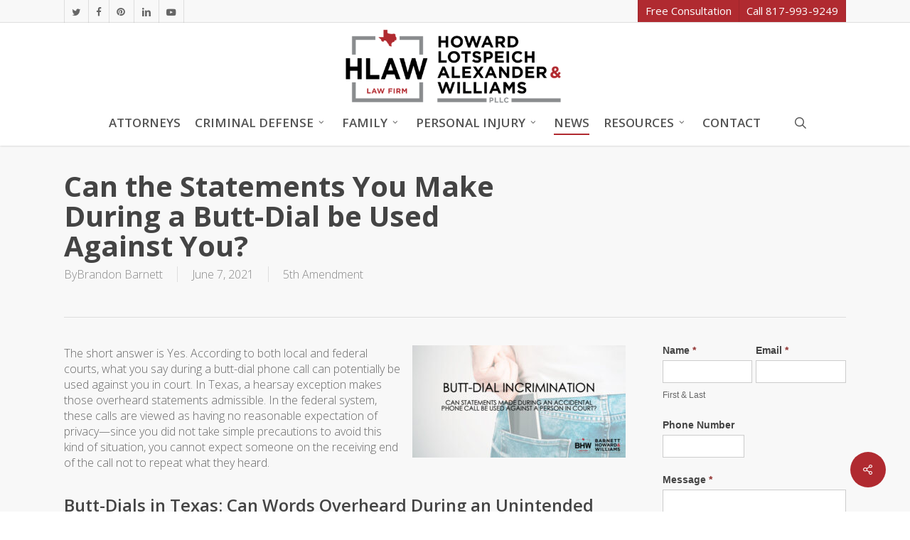

--- FILE ---
content_type: text/html; charset=UTF-8
request_url: https://www.bhwlawfirm.com/butt-dial-statement/
body_size: 27452
content:
<!doctype html><html lang="en-US" class="no-js"><head 5 2 metasync_optimized><meta name="twitter:title" content="Butt-Dial Blunders: Can Your Words Be Used Against You? #Law"><meta property="og:title" content="Butt-Dial Consequences: Can Accidental Calls Harm Your Case?"><meta property="og:description" content="Butt-dial statements can be used against you in court."><title>Butt-Dial Statements in Court: HLAW&#039;s Legal Guide (2025)</title><meta name="description" content="Can butt-dial statements be used against you? HLAW explains the admissibility of these statements in court, offering legal insights for 2025."><meta name="keywords" data-otto-pixel="dynamic-seo" content="butt-dial statements, admissibility in court, privacy expectations, accidental phone calls, legal advice Texas, criminal defense lawyer, inadvertent conversations, protecting personal privacy"/><meta name="twitter:description" data-otto-pixel="dynamic-seo" content="Beware butt-dial blunders! Heed this crucial legal warning: overheard statements can be used against you. #LegalAdvice"/><script type="application/ld+json">[{"@type": "ImageObject", "caption": "HLAW logo featuring Texas outline, emphasizing personal injury and criminal defense legal services in Texas.", "license": "https://creativecommons.org/licenses/by-nc/4.0/", "@context": "https://schema.org/", "contentUrl": "https://www.bhwlawfirm.com/wp-content/uploads/2025/05/HLAW-logo-Personal-Injury-Criminal-Defense-1.png"}, {"@type": "ImageObject", "caption": "Loading animation indicating processing for personal injury legal consultation with HLAW.", "license": "https://creativecommons.org/licenses/by-nc/4.0/", "@context": "https://schema.org/", "contentUrl": "https://www.bhwlawfirm.com/wp-content/plugins/formidable/images/ajax_loader.gif"}, {"@type": "ImageObject", "caption": "5-star rating graphic representing client satisfaction for Howard Lotspeich Alexander & Williams, PLLC, emphasizing legal expertise in personal injury and criminal defense in Texas.", "license": "https://creativecommons.org/licenses/by-nc/4.0/", "@context": "https://schema.org/", "contentUrl": "https://www.bhwlawfirm.com/wp-content/uploads/2015/09/5-stars-red.png"}, {"@type": "ImageObject", "caption": "HLAW logo featuring the text \"Howard Lotspeich Alexander & Williams, PLLC\" with a Texas outline, representing a personal injury and criminal defense law firm in Texas.", "license": "https://creativecommons.org/licenses/by-nc/4.0/", "@context": "https://schema.org/", "contentUrl": "https://www.bhwlawfirm.com/wp-content/uploads/2025/05/HLAW-White-Logo-Car-Wreck-Attorney.png"}, {"@type": "ImageObject", "caption": "Butt-dial incrimination graphic with text questioning the admissibility of statements from accidental phone calls, featuring a person\u2019s hand reaching for a smartphone in a pocket, representing legal concerns by Howard Lotspeich Alexander & Williams, PLLC.", "license": "https://creativecommons.org/licenses/by-nc/4.0/", "@context": "https://schema.org/", "contentUrl": "https://www.bhwlawfirm.com/wp-content/uploads/2021/06/Buttt-Dial-Statement-Texas-300x158.jpg"}, {"@type": "ImageObject", "caption": "Person using smartphone while driving, illustrating the dangers of texting truck drivers in relation to Texas road safety.", "license": "https://creativecommons.org/licenses/by-nc/4.0/", "@context": "https://schema.org/", "contentUrl": "https://www.bhwlawfirm.com/wp-content/uploads/2025/11/Banned-but-Not-Broken-100x100.png"}, {"@type": "ImageObject", "caption": "Texas wrong-way and hit-and-run car accident scene with damaged vehicles, highlighting personal injury legal issues and victim rights.", "license": "https://creativecommons.org/licenses/by-nc/4.0/", "@context": "https://schema.org/", "contentUrl": "https://www.bhwlawfirm.com/wp-content/uploads/2025/11/Texas-Wrong-Way-and-Hit-and-Run2-100x100.png"}, {"@type": "ImageObject", "caption": "Self-driving car with illuminated features, text overlay \"Can I Sue A.I.? What Texas Law Says When Self-Driving Tech Causes a Crash,\" relevant to legal implications of AI-related accidents.", "license": "https://creativecommons.org/licenses/by-nc/4.0/", "@context": "https://schema.org/", "contentUrl": "https://www.bhwlawfirm.com/wp-content/uploads/2025/12/Can-I-Sue-AI-100x100.png"}, {"@type": "ImageObject", "caption": "Billboard featuring text about \"Cash Cow Lawyers\" and quick legal services, highlighting the pitfalls of \"Billboard Lawyers,\" relevant to personal injury law and wrongful death cases in Texas.", "license": "https://creativecommons.org/licenses/by-nc/4.0/", "@context": "https://schema.org/", "contentUrl": "https://www.bhwlawfirm.com/wp-content/uploads/2025/12/fort-worth-injury-lawyer-billboard-scam-100x100.png"}, {"@type": "ImageObject", "caption": "Cars navigating a construction zone with orange barrels and warning signs, highlighting potential hazards and liability issues in Dallas-Fort Worth construction areas.", "license": "https://creativecommons.org/licenses/by-nc/4.0/", "@context": "https://schema.org/", "contentUrl": "https://www.bhwlawfirm.com/wp-content/uploads/2025/12/Construction-Zone-Car-Wrecks-Texas-100x100.png"}]</script><script type="application/ld+json" data-otto-pixel="dynamic-seo">{
   "@context": "https://schema.org",
   "@type": "LegalService",
   "image": "https://storage.googleapis.com/content-assistant-images-persistent/4c31c854-6601-4210-bd2a-5e29d20dbb65.webp",
   "url": "https://www.bhwlawfirm.com",
   "sameAs": [
      "https://x.com/HLAWFirmTX",
      "https://www.facebook.com/BHWLawFirm",
      "https://www.youtube.com/@HLAWFirmTX",
      "https://www.instagram.com/hlaw_law_firm/",
      "https://www.linkedin.com/company/hlaw-pllc",
      "https://www.pinterest.com/hlawtx/",
      "https://www.yelp.com/biz/howard-lotspeich-alexander-and-williams-fort-worth?utm_campaign=www_business_share_popup&utm_medium=copy_link&utm_source=(direct)",
      "https://www.bbb.org/us/tx/fort-worth/profile/lawyers/howard-lotspeich-alexander-williams-pllc-0825-235976061/addressId/397465",
      "https://www.tiktok.com/@hlawfirmtx"
   ],
   "logo": "https://storage.googleapis.com/content-assistant-images-persistent/498ce72b-f959-443d-9a20-c3662a29e11f.webp",
   "name": "Howard Lotspeich Alexander & Williams, PLLC",
   "description": "Howard Lotspeich Alexander & Williams PLLC is an award-winning criminal defense, personal injury, and family law firm. Offices in Ft Worth and Keller, TX.",
   "email": "info@hlawtx.com",
   "telephone": "+1 (817) 993-9249",
   "vatID": "None",
   "taxID": "46-0673875",
   "iso6523Code": "None",
   "address": [
      {
         "@type": "PostalAddress",
         "streetAddress": "209 W. 8th St",
         "addressLocality": "Fort Worth",
         "addressCountry": "US",
         "addressRegion": "TX",
         "postalCode": "76102"
      },
      {
         "@type": "PostalAddress",
         "streetAddress": "101 Quest Ct.",
         "addressLocality": "Keller",
         "addressCountry": "US",
         "postalCode": "76248"
      }
   ]
}</script><meta charset="UTF-8"><meta name="viewport" content="width=device-width, initial-scale=1, maximum-scale=1, user-scalable=0"/><link rel="shortcut icon" href="https://www.bhwlawfirm.com/wp-content/uploads/2025/05/Favico-HLAW-Fort-Worth-Wrongful-Death-Attorney.jpg"/><meta name='robots' content='index, follow, max-snippet:-1, max-image-preview:large, max-video-preview:-1'/><link rel="dns-prefetch" href="//sa.searchatlas.com"><link rel="preconnect" href="https://sa.searchatlas.com" crossorigin><meta name="otto" content="uuid=886715dd-949e-43a5-901f-ea6b4669c9c5; type=wordpress; enabled=true; version=2.5.14"><script>window.__SA_DYO_INITIALIZED__=true;</script><!-- This site is optimized with the Yoast SEO Premium plugin v26.7 (Yoast SEO v26.7) - https://yoast.com/wordpress/plugins/seo/ --><link rel="canonical" href="https://www.bhwlawfirm.com/butt-dial-statement/"/><meta property="og:locale" content="en_US"/><meta property="og:type" content="article"/><meta property="og:url" content="https://www.bhwlawfirm.com/butt-dial-statement/"/><meta property="og:site_name" content="Howard Lotspeich Alexander &amp; Williams, PLLC"/><meta property="article:publisher" content="https://www.facebook.com/BHWLawFirm/"/><meta property="article:published_time" content="2021-06-07T16:22:38+00:00"/><meta property="og:image" content="https://www.bhwlawfirm.com/wp-content/uploads/2021/06/Buttt-Dial-Statement-Texas.jpg"/><meta property="og:image:width" content="600"/><meta property="og:image:height" content="315"/><meta property="og:image:type" content="image/jpeg"/><meta name="author" content="Brandon Barnett"/><meta name="twitter:card" content="summary_large_image"/><meta name="twitter:creator" content="@bhwlawfirm"/><meta name="twitter:site" content="@BHWLawFirm"/><meta name="twitter:label1" content="Written by"/><meta name="twitter:data1" content="Brandon Barnett"/><meta name="twitter:label2" content="Est. reading time"/><meta name="twitter:data2" content="5 minutes"/><script type="application/ld+json" class="yoast-schema-graph">{"@context":"https://schema.org","@graph":[{"@type":"Article","@id":"https://www.bhwlawfirm.com/butt-dial-statement/#article","isPartOf":{"@id":"https://www.bhwlawfirm.com/butt-dial-statement/"},"author":{"name":"Brandon Barnett","@id":"https://www.bhwlawfirm.com/#/schema/person/1be30d1027f3fa25d8f5a11b06e4493d"},"headline":"Can the Statements You Make During a Butt-Dial be Used Against You?","datePublished":"2021-06-07T16:22:38+00:00","mainEntityOfPage":{"@id":"https://www.bhwlawfirm.com/butt-dial-statement/"},"wordCount":1083,"image":{"@id":"https://www.bhwlawfirm.com/butt-dial-statement/#primaryimage"},"thumbnailUrl":"https://www.bhwlawfirm.com/wp-content/uploads/2021/06/Buttt-Dial-Statement-Texas.jpg","keywords":["11th Circuit","5th Amendment","Self-Incrimination","Statements"],"articleSection":["5th Amendment"],"inLanguage":"en-US"},{"@type":"WebPage","@id":"https://www.bhwlawfirm.com/butt-dial-statement/","url":"https://www.bhwlawfirm.com/butt-dial-statement/","name":"Can the Statements You Make During a Butt-Dial be Used Against You?","isPartOf":{"@id":"https://www.bhwlawfirm.com/#website"},"primaryImageOfPage":{"@id":"https://www.bhwlawfirm.com/butt-dial-statement/#primaryimage"},"image":{"@id":"https://www.bhwlawfirm.com/butt-dial-statement/#primaryimage"},"thumbnailUrl":"https://www.bhwlawfirm.com/wp-content/uploads/2021/06/Buttt-Dial-Statement-Texas.jpg","datePublished":"2021-06-07T16:22:38+00:00","author":{"@id":"https://www.bhwlawfirm.com/#/schema/person/1be30d1027f3fa25d8f5a11b06e4493d"},"description":"Statements overhead during a butt-dial phone call can be used against you in court. Both Texas and Federal courts have held these statements admissible.","breadcrumb":{"@id":"https://www.bhwlawfirm.com/butt-dial-statement/#breadcrumb"},"inLanguage":"en-US","potentialAction":[{"@type":"ReadAction","target":["https://www.bhwlawfirm.com/butt-dial-statement/"]}]},{"@type":"ImageObject","inLanguage":"en-US","@id":"https://www.bhwlawfirm.com/butt-dial-statement/#primaryimage","url":"https://www.bhwlawfirm.com/wp-content/uploads/2021/06/Buttt-Dial-Statement-Texas.jpg","contentUrl":"https://www.bhwlawfirm.com/wp-content/uploads/2021/06/Buttt-Dial-Statement-Texas.jpg","width":600,"height":315,"caption":"Butt-Dial Statement Texas Templeton"},{"@type":"BreadcrumbList","@id":"https://www.bhwlawfirm.com/butt-dial-statement/#breadcrumb","itemListElement":[{"@type":"ListItem","position":1,"name":"Home","item":"https://www.bhwlawfirm.com/"},{"@type":"ListItem","position":2,"name":"NEWS","item":"https://www.bhwlawfirm.com/news/"},{"@type":"ListItem","position":3,"name":"Can the Statements You Make During a Butt-Dial be Used Against You?"}]},{"@type":"WebSite","@id":"https://www.bhwlawfirm.com/#website","url":"https://www.bhwlawfirm.com/","name":"Howard Lotspeich Alexander &amp; Williams, PLLC","description":"Top Rated Criminal | Personal Injury | Family Lawyers in Tarrant County, Texas","potentialAction":[{"@type":"SearchAction","target":{"@type":"EntryPoint","urlTemplate":"https://www.bhwlawfirm.com/?s={search_term_string}"},"query-input":{"@type":"PropertyValueSpecification","valueRequired":true,"valueName":"search_term_string"}}],"inLanguage":"en-US"},{"@type":"Person","@id":"https://www.bhwlawfirm.com/#/schema/person/1be30d1027f3fa25d8f5a11b06e4493d","name":"Brandon Barnett","description":"Brandon Barnett is a partner and criminal defense attorney with Barnett Howard &amp; Williams PLLC in Fort Worth, Texas. His law practice is exclusively focused on misdemeanor and felony criminal defense in Tarrant County and surrounding areas. He is also a military judge in the Marine Corps Reserve and a law professor at Texas A&amp;M University School of Law.","sameAs":["https://www.bhwlawfirm.com","https://x.com/bhwlawfirm"],"url":"https://www.bhwlawfirm.com/author/bwb/"}]}</script><!-- / Yoast SEO Premium plugin. --><link rel='dns-prefetch' href='//fonts.googleapis.com'/><link rel="alternate" type="application/rss+xml" title="Howard Lotspeich Alexander &amp; Williams, PLLC &raquo; Feed" href="https://www.bhwlawfirm.com/feed/"/><link rel="alternate" type="application/rss+xml" title="Howard Lotspeich Alexander &amp; Williams, PLLC &raquo; Comments Feed" href="https://www.bhwlawfirm.com/comments/feed/"/><link rel="alternate" title="oEmbed (JSON)" type="application/json+oembed" href="https://www.bhwlawfirm.com/wp-json/oembed/1.0/embed?url=https%3A%2F%2Fwww.bhwlawfirm.com%2Fbutt-dial-statement%2F"/><link rel="alternate" title="oEmbed (XML)" type="text/xml+oembed" href="https://www.bhwlawfirm.com/wp-json/oembed/1.0/embed?url=https%3A%2F%2Fwww.bhwlawfirm.com%2Fbutt-dial-statement%2F&amp;format=xml"/><link rel='stylesheet' id='nectar_default_font_open_sans-css' href='https://fonts.googleapis.com/css?family=Open+Sans%3A300%2C400%2C600%2C700&amp;subset=latin%2Clatin-ext' type='text/css' media='all'/><link rel='stylesheet' id='salient-wp-menu-dynamic-css' href='https://www.bhwlawfirm.com/wp-content/cache/autoptimize/css/autoptimize_single_d7db0ac4f7fccb30f70ad595708d4c81.css?ver=4078' type='text/css' media='all'/><link rel='stylesheet' id='redux-google-fonts-salient_redux-css' href='https://fonts.googleapis.com/css?family=Open+Sans%3A600%2C400%2C700%2C300%7CLora&amp;ver=6.9' type='text/css' media='all'/><script type="text/javascript" src="https://www.bhwlawfirm.com/wp-includes/js/jquery/jquery.min.js?ver=3.7.1" id="jquery-core-js"></script><script type="text/javascript" src="https://www.bhwlawfirm.com/wp-includes/js/jquery/jquery-migrate.min.js?ver=3.4.1" id="jquery-migrate-js"></script><script type="text/javascript" id="simple-banner-script-js-before">
/* <![CDATA[ */
const simpleBannerScriptParams = {"pro_version_enabled":"","debug_mode":false,"id":11471,"version":"3.2.0","banner_params":[{"hide_simple_banner":"yes","simple_banner_prepend_element":false,"simple_banner_position":"","header_margin":"","header_padding":"","wp_body_open_enabled":false,"wp_body_open":true,"simple_banner_z_index":false,"simple_banner_text":"COVID-19 Notice: BHW is open for office or virtual consultations.","disabled_on_current_page":false,"disabled_pages_array":[],"is_current_page_a_post":true,"disabled_on_posts":false,"simple_banner_disabled_page_paths":false,"simple_banner_font_size":false,"simple_banner_color":"#b02a30","simple_banner_text_color":"","simple_banner_link_color":"","simple_banner_close_color":false,"simple_banner_custom_css":"","simple_banner_scrolling_custom_css":false,"simple_banner_text_custom_css":false,"simple_banner_button_css":false,"site_custom_css":"","keep_site_custom_css":"","site_custom_js":"","keep_site_custom_js":"","close_button_enabled":false,"close_button_expiration":false,"close_button_cookie_set":false,"current_date":{"date":"2026-01-17 17:35:41.992122","timezone_type":3,"timezone":"UTC"},"start_date":{"date":"2026-01-17 17:35:41.992130","timezone_type":3,"timezone":"UTC"},"end_date":{"date":"2026-01-17 17:35:41.992136","timezone_type":3,"timezone":"UTC"},"simple_banner_start_after_date":false,"simple_banner_remove_after_date":false,"simple_banner_insert_inside_element":false}]}
//# sourceURL=simple-banner-script-js-before
/* ]]> */
</script><script></script><link rel="https://api.w.org/" href="https://www.bhwlawfirm.com/wp-json/"/><link rel="alternate" title="JSON" type="application/json" href="https://www.bhwlawfirm.com/wp-json/wp/v2/posts/11471"/><link rel="EditURI" type="application/rsd+xml" title="RSD" href="https://www.bhwlawfirm.com/xmlrpc.php?rsd"/><link rel='shortlink' href='https://www.bhwlawfirm.com/?p=11471'/><script id="simple-banner-site-custom-js-dummy" type="text/javascript"></script><!-- Stream WordPress user activity plugin v4.1.1 --><script>document.documentElement.className += " js";</script><script type="text/javascript"> var root = document.getElementsByTagName( "html" )[0]; root.setAttribute( "class", "js" ); </script><script>
  (function(i,s,o,g,r,a,m){i['GoogleAnalyticsObject']=r;i[r]=i[r]||function(){
  (i[r].q=i[r].q||[]).push(arguments)},i[r].l=1*new Date();a=s.createElement(o),
  m=s.getElementsByTagName(o)[0];a.async=1;a.src=g;m.parentNode.insertBefore(a,m)
  })(window,document,'script','//www.google-analytics.com/analytics.js','ga');

  ga('create', 'UA-69207904-1', 'auto');
  ga('send', 'pageview');

</script><script type="text/javascript">
jQuery(function(){
setTimeout(function(){
jQuery('body:not(.material)').off('keyup', '#search input[type=text]');
}, 10);
});
</script><link rel="publisher" href="https://www.google.com/+bhwlawfirm"/><script type="text/javascript" async src="https://pm.geniusmonkey.com/gm.js?id=1028351595&amp;z=1"></script><meta name="generator" content="Powered by WPBakery Page Builder - drag and drop page builder for WordPress."/><noscript><style> .wpb_animate_when_almost_visible { opacity: 1; }</style></noscript><link data-pagespeed-no-defer data-nowprocket data-wpacu-skip data-no-optimize data-noptimize rel='stylesheet' id='main-styles-non-critical-css' href='https://www.bhwlawfirm.com/wp-content/cache/autoptimize/css/autoptimize_single_45e001e9a476bc6aa8312923ee953b5a.css?ver=17.4.1' type='text/css' media='all'/><link data-pagespeed-no-defer data-nowprocket data-wpacu-skip data-no-optimize data-noptimize rel='stylesheet' id='magnific-css' href='https://www.bhwlawfirm.com/wp-content/cache/autoptimize/css/autoptimize_single_3de4483c1da99fd3a391c5ebabdc3699.css?ver=8.6.0' type='text/css' media='all'/><link data-pagespeed-no-defer data-nowprocket data-wpacu-skip data-no-optimize data-noptimize rel='stylesheet' id='nectar-ocm-core-css' href='https://www.bhwlawfirm.com/wp-content/cache/autoptimize/css/autoptimize_single_2bd88dee95a54c747bbad5e2d179e9c0.css?ver=17.4.1' type='text/css' media='all'/></head><body 7 class="wp-singular post-template-default single single-post postid-11471 single-format-standard wp-theme-ac wp-child-theme-ac-child-bhwlawfirm original wpb-js-composer js-comp-ver-8.4.2 vc_responsive" data-footer-reveal="false" data-footer-reveal-shadow="none" data-header-format="centered-menu-under-logo" data-body-border="off" data-boxed-style="" data-header-breakpoint="1000" data-dropdown-style="minimal" data-cae="linear" data-cad="650" data-megamenu-width="contained" data-aie="none" data-ls="magnific" data-apte="standard" data-hhun="0" data-fancy-form-rcs="default" data-form-style="default" data-form-submit="regular" data-is="minimal" data-button-style="slightly_rounded_shadow" data-user-account-button="false" data-flex-cols="true" data-col-gap="default" data-header-inherit-rc="false" data-header-search="true" data-animated-anchors="true" data-ajax-transitions="false" data-full-width-header="false" data-slide-out-widget-area="true" data-slide-out-widget-area-style="slide-out-from-right" data-user-set-ocm="off" data-loading-animation="none" data-bg-header="false" data-responsive data-ext-responsive="true" data-ext-padding="90" data-header-resize data-header-color="custom" data-transparent-header="false" data-cart="false" data-remove-m-parallax="" data-remove-m-video-bgs="" data-m-animate="0" data-force-header-trans-color="light" data-smooth-scrolling="0" data-permanent-transparent="false"><script type="text/javascript">
	 (function(window, document) {

		document.documentElement.classList.remove("no-js");

		if(navigator.userAgent.match(/(Android|iPod|iPhone|iPad|BlackBerry|IEMobile|Opera Mini)/)) {
			document.body.className += " using-mobile-browser mobile ";
		}
		if(navigator.userAgent.match(/Mac/) && navigator.maxTouchPoints && navigator.maxTouchPoints > 2) {
			document.body.className += " using-ios-device ";
		}

		if( !("ontouchstart" in window) ) {

			var body = document.querySelector("body");
			var winW = window.innerWidth;
			var bodyW = body.clientWidth;

			if (winW > bodyW + 4) {
				body.setAttribute("style", "--scroll-bar-w: " + (winW - bodyW - 4) + "px");
			} else {
				body.setAttribute("style", "--scroll-bar-w: 0px");
			}
		}

	 })(window, document);
   </script><a href="#ajax-content-wrap" class="nectar-skip-to-content">Skip to main content</a><div id="header-space" data-header-mobile-fixed='false'></div><div id="header-outer" data-has-menu="true" data-has-buttons="yes" data-header-button_style="default" data-using-pr-menu="false" data-mobile-fixed="false" data-ptnm="false" data-lhe="animated_underline" data-user-set-bg="#ffffff" data-format="centered-menu-under-logo" data-permanent-transparent="false" data-megamenu-rt="0" data-remove-fixed="0" data-header-resize="1" data-cart="false" data-transparency-option="0" data-box-shadow="small" data-shrink-num="125" data-using-secondary="1" data-using-logo="1" data-logo-height="125" data-m-logo-height="50" data-padding="2" data-full-width="false" data-condense="false"><div id="header-secondary-outer" class="centered-menu-under-logo" data-mobile="default" data-remove-fixed="0" data-lhe="animated_underline" data-secondary-text="false" data-full-width="false" data-mobile-fixed="false" data-permanent-transparent="false"><div class="container"><nav aria-label="Secondary Navigation"><ul id="social"><li><a target="_blank" rel="noopener" href="https://x.com/HLAWFirmTX"><span class="screen-reader-text">twitter</span><i class="fa fa-twitter" aria-hidden="true"></i></a></li><li><a target="_blank" rel="noopener" href="https://www.facebook.com/BHWLawFirm"><span class="screen-reader-text">facebook</span><i class="fa fa-facebook" aria-hidden="true"></i></a></li><li><a target="_blank" rel="noopener" href="https://www.pinterest.com/bhwlawfirm/"><span class="screen-reader-text">pinterest</span><i class="fa fa-pinterest" aria-hidden="true"></i></a></li><li><a target="_blank" rel="noopener" href="https://www.linkedin.com/company/hlaw-pllc/"><span class="screen-reader-text">linkedin</span><i class="fa fa-linkedin" aria-hidden="true"></i></a></li><li><a target="_blank" rel="noopener" href="https://www.youtube.com/channel/UCvrgA7Fg0ABKGbA8YEDI80w"><span class="screen-reader-text">youtube</span><i class="fa fa-youtube-play" aria-hidden="true"></i></a></li></ul><ul class="sf-menu"><li id="menu-item-165" class="menu-item menu-item-type-custom menu-item-object-custom nectar-regular-menu-item menu-item-165"><a href="https://www.bhwlawfirm.com/contact/"><span class="menu-title-text">Free Consultation</span></a></li><li id="menu-item-166" class="menu-item menu-item-type-custom menu-item-object-custom nectar-regular-menu-item menu-item-166"><a href="tel:8179939249"><span class="menu-title-text">Call 817-993-9249</span></a></li></ul></nav></div></div><div id="search-outer" class="nectar"><div id="search"><div class="container"><div id="search-box"><div class="inner-wrap"><div class="col span_12"><form role="search" action="https://www.bhwlawfirm.com/" method="GET"><input type="text" name="s" id="s" value="Start Typing..." aria-label="Search" data-placeholder="Start Typing..."/><button aria-label="Search" class="search-box__button" type="submit">Search</button></form></div><!--/span_12--></div><!--/inner-wrap--></div><!--/search-box--><div id="close"><a href="#" role="button"><span class="screen-reader-text">Close Search</span><span class="icon-salient-x" aria-hidden="true"></span></a></div></div><!--/container--></div><!--/search--></div><!--/search-outer--><header id="top" role="banner" aria-label="Main Menu"><div class="container"><div class="row"><div class="col span_3"><a id="logo" href="https://www.bhwlawfirm.com" data-supplied-ml-starting-dark="false" data-supplied-ml-starting="false" data-supplied-ml="false"><img class="stnd skip-lazy default-logo dark-version" width="611" height="195" alt="HLAW logo featuring Texas outline, emphasizing personal injury and criminal defense legal services in Texas." src="https://www.bhwlawfirm.com/wp-content/uploads/2025/05/HLAW-logo-Personal-Injury-Criminal-Defense-1.png" srcset="https://www.bhwlawfirm.com/wp-content/uploads/2025/05/HLAW-logo-Personal-Injury-Criminal-Defense-1.png 1x, https://www.bhwlawfirm.com/wp-content/uploads/2025/05/HLAW-logo-Personal-Injury-Criminal-Defense-1.png 2x"/></a></div><!--/span_3--><div class="col span_9 col_last"><div class="nectar-mobile-only mobile-header"><div class="inner"></div></div><a class="mobile-search" href="#searchbox"><span class="nectar-icon icon-salient-search" aria-hidden="true"></span><span class="screen-reader-text">search</span></a><div class="slide-out-widget-area-toggle mobile-icon slide-out-from-right" data-custom-color="false" data-icon-animation="simple-transform"><div><a href="#slide-out-widget-area" role="button" aria-label="Navigation Menu" aria-expanded="false" class="closed"><span class="screen-reader-text">Menu</span><span aria-hidden="true"><i class="lines-button x2"><i class="lines"></i></i></span></a></div></div><nav aria-label="Main Menu"><ul class="sf-menu"><li id="menu-item-17" class="menu-item menu-item-type-post_type menu-item-object-page nectar-regular-menu-item menu-item-17"><a href="https://www.bhwlawfirm.com/attorneys/"><span class="menu-title-text">ATTORNEYS</span></a></li><li id="menu-item-6733" class="menu-item menu-item-type-post_type menu-item-object-page menu-item-has-children nectar-regular-menu-item sf-with-ul menu-item-6733"><a href="https://www.bhwlawfirm.com/criminal-defense/" aria-haspopup="true" aria-expanded="false"><span class="menu-title-text">CRIMINAL DEFENSE</span><span class="sf-sub-indicator"><i class="fa fa-angle-down icon-in-menu" aria-hidden="true"></i></span></a><ul class="sub-menu"><li id="menu-item-6734" class="menu-item menu-item-type-post_type menu-item-object-page nectar-regular-menu-item menu-item-6734"><a href="https://www.bhwlawfirm.com/criminal-defense/"><span class="menu-title-text">Criminal Defense</span></a></li><li id="menu-item-130" class="menu-item menu-item-type-post_type menu-item-object-page nectar-regular-menu-item menu-item-130"><a href="https://www.bhwlawfirm.com/practice-areas/fort-worth-dwi-attorneys/"><span class="menu-title-text">Driving While Intoxicated (DWI)</span></a></li><li id="menu-item-276" class="menu-item menu-item-type-post_type menu-item-object-page nectar-regular-menu-item menu-item-276"><a href="https://www.bhwlawfirm.com/practice-areas/domestic-violence/"><span class="menu-title-text">Domestic Violence</span></a></li><li id="menu-item-126" class="menu-item menu-item-type-post_type menu-item-object-page nectar-regular-menu-item menu-item-126"><a href="https://www.bhwlawfirm.com/practice-areas/sex-offenses-sexual-assault/"><span class="menu-title-text">Sex Offenses</span></a></li><li id="menu-item-275" class="menu-item menu-item-type-post_type menu-item-object-page nectar-regular-menu-item menu-item-275"><a href="https://www.bhwlawfirm.com/practice-areas/juvenile-defense/"><span class="menu-title-text">Juvenile Defense</span></a></li><li id="menu-item-129" class="menu-item menu-item-type-post_type menu-item-object-page nectar-regular-menu-item menu-item-129"><a href="https://www.bhwlawfirm.com/practice-areas/fort-worth-drug-crimes-defense/"><span class="menu-title-text">Drug Crimes</span></a></li><li id="menu-item-128" class="menu-item menu-item-type-post_type menu-item-object-page nectar-regular-menu-item menu-item-128"><a href="https://www.bhwlawfirm.com/practice-areas/fort-worth-theft-defense-attorneys/"><span class="menu-title-text">Theft Offenses</span></a></li><li id="menu-item-404" class="menu-item menu-item-type-post_type menu-item-object-page nectar-regular-menu-item menu-item-404"><a href="https://www.bhwlawfirm.com/practice-areas/expunction-and-nondisclosure-of-criminal-records/"><span class="menu-title-text">Expunction and Nondisclosure</span></a></li><li id="menu-item-127" class="menu-item menu-item-type-post_type menu-item-object-page nectar-regular-menu-item menu-item-127"><a href="https://www.bhwlawfirm.com/practice-areas/assault-violent-offenses/"><span class="menu-title-text">Assault &amp; Violent Offenses</span></a></li><li id="menu-item-1480" class="menu-item menu-item-type-post_type menu-item-object-page nectar-regular-menu-item menu-item-1480"><a href="https://www.bhwlawfirm.com/practice-areas/white-collar-crime/"><span class="menu-title-text">White Collar Crime</span></a></li><li id="menu-item-1481" class="menu-item menu-item-type-post_type menu-item-object-page nectar-regular-menu-item menu-item-1481"><a href="https://www.bhwlawfirm.com/practice-areas/federal-criminal-defense/"><span class="menu-title-text">Federal Criminal Defense</span></a></li><li id="menu-item-9913" class="menu-item menu-item-type-post_type menu-item-object-page nectar-regular-menu-item menu-item-9913"><a href="https://www.bhwlawfirm.com/title-ix-student-defense/"><span class="menu-title-text">Title IX Student Defense</span></a></li><li id="menu-item-10774" class="menu-item menu-item-type-post_type menu-item-object-page nectar-regular-menu-item menu-item-10774"><a href="https://www.bhwlawfirm.com/airport-arrests/"><span class="menu-title-text">Airport Arrest</span></a></li></ul></li><li id="menu-item-10584" class="menu-item menu-item-type-post_type menu-item-object-page menu-item-has-children nectar-regular-menu-item sf-with-ul menu-item-10584"><a href="https://www.bhwlawfirm.com/family-law/" aria-haspopup="true" aria-expanded="false"><span class="menu-title-text">FAMILY</span><span class="sf-sub-indicator"><i class="fa fa-angle-down icon-in-menu" aria-hidden="true"></i></span></a><ul class="sub-menu"><li id="menu-item-17356" class="menu-item menu-item-type-post_type menu-item-object-page nectar-regular-menu-item menu-item-17356"><a href="https://www.bhwlawfirm.com/family-law/"><span class="menu-title-text">Family Law</span></a></li><li id="menu-item-17354" class="menu-item menu-item-type-custom menu-item-object-custom nectar-regular-menu-item menu-item-17354"><a href="https://www.bhwlawfirm.com/family-law/#DIVORCE"><span class="menu-title-text">Divorce</span></a></li><li id="menu-item-17353" class="menu-item menu-item-type-custom menu-item-object-custom nectar-regular-menu-item menu-item-17353"><a href="https://www.bhwlawfirm.com/family-law/#CUSTODY"><span class="menu-title-text">Child Custody</span></a></li><li id="menu-item-17352" class="menu-item menu-item-type-custom menu-item-object-custom nectar-regular-menu-item menu-item-17352"><a href="https://www.bhwlawfirm.com/family-law/#SUPPORT"><span class="menu-title-text">Child Support</span></a></li><li id="menu-item-17351" class="menu-item menu-item-type-custom menu-item-object-custom nectar-regular-menu-item menu-item-17351"><a href="https://www.bhwlawfirm.com/family-law/#MODIFICATION"><span class="menu-title-text">Modification</span></a></li></ul></li><li id="menu-item-6143" class="menu-item menu-item-type-post_type menu-item-object-page menu-item-has-children nectar-regular-menu-item sf-with-ul menu-item-6143"><a href="https://www.bhwlawfirm.com/personal-injury/" aria-haspopup="true" aria-expanded="false"><span class="menu-title-text">PERSONAL INJURY</span><span class="sf-sub-indicator"><i class="fa fa-angle-down icon-in-menu" aria-hidden="true"></i></span></a><ul class="sub-menu"><li id="menu-item-6243" class="menu-item menu-item-type-post_type menu-item-object-page nectar-regular-menu-item menu-item-6243"><a href="https://www.bhwlawfirm.com/personal-injury/"><span class="menu-title-text">Personal Injury</span></a></li><li id="menu-item-6241" class="menu-item menu-item-type-post_type menu-item-object-page nectar-regular-menu-item menu-item-6241"><a href="https://www.bhwlawfirm.com/personal-injury/car-wrecks/"><span class="menu-title-text">Car Wrecks</span></a></li><li id="menu-item-6235" class="menu-item menu-item-type-post_type menu-item-object-page nectar-regular-menu-item menu-item-6235"><a href="https://www.bhwlawfirm.com/personal-injury/truck-accidents/"><span class="menu-title-text">Truck Accidents</span></a></li><li id="menu-item-6237" class="menu-item menu-item-type-post_type menu-item-object-page nectar-regular-menu-item menu-item-6237"><a href="https://www.bhwlawfirm.com/personal-injury/wrongful-death/"><span class="menu-title-text">Wrongful Death</span></a></li><li id="menu-item-6234" class="menu-item menu-item-type-post_type menu-item-object-page nectar-regular-menu-item menu-item-6234"><a href="https://www.bhwlawfirm.com/personal-injury/electrocution/"><span class="menu-title-text">Electrocution</span></a></li><li id="menu-item-6236" class="menu-item menu-item-type-post_type menu-item-object-page nectar-regular-menu-item menu-item-6236"><a href="https://www.bhwlawfirm.com/personal-injury/slip-fall/"><span class="menu-title-text">Slip &amp; Fall</span></a></li><li id="menu-item-6233" class="menu-item menu-item-type-post_type menu-item-object-page nectar-regular-menu-item menu-item-6233"><a href="https://www.bhwlawfirm.com/personal-injury/defective-products/"><span class="menu-title-text">Defective Products</span></a></li><li id="menu-item-6232" class="menu-item menu-item-type-post_type menu-item-object-page nectar-regular-menu-item menu-item-6232"><a href="https://www.bhwlawfirm.com/personal-injury/child-injuries/"><span class="menu-title-text">Child Injuries</span></a></li><li id="menu-item-6238" class="menu-item menu-item-type-post_type menu-item-object-page nectar-regular-menu-item menu-item-6238"><a href="https://www.bhwlawfirm.com/personal-injury/workplace-accidents/"><span class="menu-title-text">Workplace Accidents</span></a></li></ul></li><li id="menu-item-19" class="menu-item menu-item-type-post_type menu-item-object-page current_page_parent nectar-regular-menu-item menu-item-19"><a href="https://www.bhwlawfirm.com/news/"><span class="menu-title-text">NEWS</span></a></li><li id="menu-item-1227" class="menu-item menu-item-type-custom menu-item-object-custom menu-item-has-children nectar-regular-menu-item sf-with-ul menu-item-1227"><a aria-haspopup="true" aria-expanded="false"><span class="menu-title-text">RESOURCES</span><span class="sf-sub-indicator"><i class="fa fa-angle-down icon-in-menu" aria-hidden="true"></i></span></a><ul class="sub-menu"><li id="menu-item-5431" class="menu-item menu-item-type-post_type menu-item-object-page nectar-regular-menu-item menu-item-5431"><a href="https://www.bhwlawfirm.com/testimonials/"><span class="menu-title-text">Testimonials</span></a></li><li id="menu-item-1826" class="menu-item menu-item-type-post_type menu-item-object-page nectar-regular-menu-item menu-item-1826"><a href="https://www.bhwlawfirm.com/videos/"><span class="menu-title-text">Videos</span></a></li><li id="menu-item-1230" class="menu-item menu-item-type-post_type menu-item-object-page nectar-regular-menu-item menu-item-1230"><a href="https://www.bhwlawfirm.com/fort-worth-area-jail-information/"><span class="menu-title-text">Jail Information</span></a></li><li id="menu-item-3055" class="menu-item menu-item-type-post_type menu-item-object-page nectar-regular-menu-item menu-item-3055"><a href="https://www.bhwlawfirm.com/tdcj-texas-prison-locations-online-offender-search/"><span class="menu-title-text">Texas Prisons</span></a></li><li id="menu-item-3515" class="menu-item menu-item-type-post_type menu-item-object-page nectar-regular-menu-item menu-item-3515"><a href="https://www.bhwlawfirm.com/fort-worth-bail-bonds/"><span class="menu-title-text">Bail Bonds</span></a></li><li id="menu-item-1228" class="menu-item menu-item-type-post_type menu-item-object-page nectar-regular-menu-item menu-item-1228"><a href="https://www.bhwlawfirm.com/texas-penal-code/"><span class="menu-title-text">Texas Penal Code</span></a></li><li id="menu-item-1482" class="menu-item menu-item-type-post_type menu-item-object-page nectar-regular-menu-item menu-item-1482"><a href="https://www.bhwlawfirm.com/tarrant-county-criminal-courts/"><span class="menu-title-text">Criminal Courts</span></a></li><li id="menu-item-1229" class="menu-item menu-item-type-post_type menu-item-object-page nectar-regular-menu-item menu-item-1229"><a href="https://www.bhwlawfirm.com/tarrant-county-diversion-programs/"><span class="menu-title-text">Diversion Programs</span></a></li><li id="menu-item-2459" class="menu-item menu-item-type-post_type menu-item-object-page nectar-regular-menu-item menu-item-2459"><a href="https://www.bhwlawfirm.com/court-approved-classes-tarrant-county-tips-acc-bipp/"><span class="menu-title-text">Treatment Classes</span></a></li><li id="menu-item-2473" class="menu-item menu-item-type-post_type menu-item-object-page nectar-regular-menu-item menu-item-2473"><a href="https://www.bhwlawfirm.com/community-service-in-tarrant-county/"><span class="menu-title-text">Community Service</span></a></li></ul></li><li id="menu-item-16" class="menu-item menu-item-type-post_type menu-item-object-page nectar-regular-menu-item menu-item-16"><a href="https://www.bhwlawfirm.com/contact/"><span class="menu-title-text">CONTACT</span></a></li></ul><ul class="buttons sf-menu" data-user-set-ocm="off"><li id="search-btn"><div><a href="#searchbox"><span class="icon-salient-search" aria-hidden="true"></span><span class="screen-reader-text">search</span></a></div></li></ul></nav></div><!--/span_9--></div><!--/row--></div><!--/container--></header></div><div id="ajax-content-wrap"><div class="container-wrap" data-midnight="dark" data-remove-post-date="0" data-remove-post-author="0" data-remove-post-comment-number="1"><div class="container main-content" role="main"><div class="row heading-title hentry" data-header-style="default"><div class="col span_12 section-title blog-title"><h1 class="entry-title">Can the Statements You Make During a Butt-Dial be Used Against You?</h1><div id="single-below-header" data-hide-on-mobile="false"><span class="meta-author vcard author"><span class="fn"><span class="author-leading">By</span><a href="https://www.bhwlawfirm.com/author/bwb/" title="Posts by Brandon Barnett" rel="author">Brandon Barnett</a></span></span><span class="meta-date date updated">June 7, 2021</span><span class="meta-category"><a class="5th-amendment" href="https://www.bhwlawfirm.com/category/5th-amendment/">5th Amendment</a></span></div><!--/single-below-header--><div id="single-meta"><div class="meta-comment-count"><a href="https://www.bhwlawfirm.com/butt-dial-statement/#respond"><i class="icon-default-style steadysets-icon-chat-3"></i> No Comments</a></div></div><!--/single-meta--></div><!--/section-title--></div><!--/row--><div class="row"><p id="breadcrumbs" class="yoast"><span><span><a href="https://www.bhwlawfirm.com/">Home</a></span> » <span><a href="https://www.bhwlawfirm.com/news/">NEWS</a></span> » <span class="breadcrumb_last" aria-current="page">Can the Statements You Make During a Butt-Dial be Used Against You?</span></span></p><div class="post-area col  span_9" role="main"><article id="post-11471" class="post-11471 post type-post status-publish format-standard has-post-thumbnail category-5th-amendment tag-11th-circuit tag-5th-amendment tag-self-incrimination tag-statements"><div class="inner-wrap"><div class="post-content" data-hide-featured-media="1"><div class="content-inner"><p><img decoding="async" class="alignright size-medium wp-image-11472" src="https://www.bhwlawfirm.com/wp-content/uploads/2021/06/Buttt-Dial-Statement-Texas-300x158.jpg" alt="Butt-dial incrimination graphic with text questioning the admissibility of statements from accidental phone calls, featuring a person&rsquo;s hand reaching for a smartphone in a pocket, representing legal concerns by Howard Lotspeich Alexander &amp; Williams, PLLC." width="300" height="158" srcset="https://www.bhwlawfirm.com/wp-content/uploads/2021/06/Buttt-Dial-Statement-Texas-300x158.jpg 300w, https://www.bhwlawfirm.com/wp-content/uploads/2021/06/Buttt-Dial-Statement-Texas.jpg 600w" sizes="(max-width: 300px) 100vw, 300px"/>The short answer is Yes. According to both local and federal courts, what you say during a butt-dial phone call can potentially be used against you in court. In Texas, a hearsay exception makes those overheard statements admissible. In the federal system, these calls are viewed as having no reasonable expectation of privacy—since you did not take simple precautions to avoid this kind of situation, you cannot expect someone on the receiving end of the call not to repeat what they heard.</p><h2>Butt-Dials in Texas: Can Words Overheard During an Unintended Phone Call be Used Against Me?</h2><p>Under Texas law, statements made during an accidental butt-dial are likely admissible and the speaker likely has no reasonable expectation of privacy in those statements. Typically, repeating something in court that you heard someone else say outside of court is not allowed&mdash;it is referred to as hearsay and is considered inadmissible in a court of law. But, as with everything, there are hearsay exceptions that, in certain circumstances, allow someone to testify about something they heard someone else say. So, it should not be too surprising that a recent case found that butt-dials fall into one of the many hearsay exceptions.</p><p><a href="https://www.bhwlawfirm.com/wp-content/uploads/2021/06/Templeton-v.-State.pdf" target="_blank" rel="noopener"><em>Templeton v. State</em></a> involved a felony assault family violence case in which the victim’s father received a butt-dial call from the victim and overheard defendant Templeton make incriminating statements about the assault, which the father then repeated in court. The <em>Templeton</em> court likened butt-dial statements to the requirements of Texas Rules of Evidence 801(e)(2)(A), commonly known as the admission of a party-opponent. Under this rule, a statement is not considered hearsay if it is a statement made by the person whom it is then offered against. In Templeton’s case, that meant that the statements he made on the butt-dial, which were overheard and then repeated by the victim’s father, could be used against him in court where he was the defendant. These statements do not have to be against the interests of the speaker when they are made in order for them to be admissible, rather, the requirement is that the statements be offered as evidence against the speaker/defendant.</p><p><em>Templeton</em> sets the bar rather low in terms of the work it takes to get these kinds of phone calls in. Essentially, any Texas defendant who accidentally butt-dials someone faces the possibility that anything they say—whether they know someone is listening or not, or whether it is against their interest or not—can be repeated in court so long as it is used as evidence against them. The phrase “be careful what you say” could not ring more true. While a majority of butt-dials result in the overhearing of harmless conversations (your comments about who you saw at Trader Joe’s and the gossip you exchange with your friends are not likely to be subjects of court cases), it is important to know that anything you say on those calls has the potential to be repeated in court.</p><h2>Are Texas Butt-Dial Statements Admissible in Court?</h2><p>Somewhat unsurprisingly, the sentiment that what someone said during a butt-dial can be used against them extends beyond just Texas and into the <a href="https://constitutioncenter.org/blog/federal-courts-butt-dialing-decision-no-joking-matter" target="_blank" rel="noopener">Federal system</a> as well. In another recent case, <em>Huff v. Spaw</em>, the Sixth Circuit Appeals Court addressed butt-dials in two contexts: the traditional context in which a call is accidentally made and someone on the other end overhears and perhaps even documents or records the calls, and instances in which a butt-dial is made and the listener records the conversation the caller has with a third-party while in a hotel room.</p><p>The judge in <em>Huff</em> determined that in the first instance, there is no privacy claim. Essentially, according to the federal courts, it is the duty of every cell phone owner to make sure that their phones are secure. The court points out the commonality of cell phones and their use. There is no expectation of privacy (and therefore no claim) when someone fails to take simple measures to secure their phone and accidentally shares their activities or statements while using an everyday cell phone. As far as precautions go, the biggest one is to lock your phone. From there, there are a number of apps available to help prevent butt-dialing.</p><p>As to the second issue, the judge determined that there was a reasonable expectation of privacy, so that part of the case was remanded to the lower court for reconsideration. The key difference between these two issues was the fact that Bertha Huff, with whom James Huff spoke to in her hotel room. Bertha&rsquo;s part of the conversation, in the judge&rsquo;s opinion, was protected by a reasonable expectation of privacy because she did not make the butt-dial&mdash;as far as she was concerned, all she was doing was speaking to her husband in the comfort of her hotel room.</p><h2>What Can You do to Protect Your Privacy?</h2><p>No matter what type of phone you have, the first line of defense in preventing butt-dials and protecting your privacy is to lock your phone. From there, there are a number of other settings you can change that <a href="https://www.wired.com/story/stop-pocket-butt-dialing/" target="_blank" rel="noopener">make butt-dialing less likely</a>.</p><p>For iPhone users, adding a passcode (or touch/face I.D.) provides an additional layer of protection for users. If you are prone to butt-dialing, you can take it a step further, allowing your phone to auto-lock quickly (Settings &ndash;&gt; Display &amp; Brightness &ndash;&gt; Auto-Lock). For iPhone users with models that still have the home button, it might be smart to also disable tap-to-wake (Settings &ndash;&gt; Accessibility &ndash;&gt; Touch &ndash;&gt; Tap to Wake).</p><p>There are precautions for Android users too! Begin by setting a passcode. To turn off the tap to wake feature on these phones, go to Settings &ndash;&gt; Display &ndash;&gt; Lock Screen Display &ndash;&gt; Double-Tap to Check Phone. To change the time it takes for these phones to auto-lock, go to Settings &ndash;&gt; Security &ndash;&gt; gear lock icon next to Screen Lock.</p><p>If you really want to go above and beyond, there are some <a href="https://play.google.com/store/search?q=pocket%20mode%20lock&amp;c=apps" target="_blank" rel="noopener">apps</a> available for certain phone users to download. If you take all these precautions and still end up in a situation where what you said on a butt-dial is being used against you, consult an attorney to discuss the best plan of action.</p></div></div><!--/post-content--></div><!--/inner-wrap--></article></div><!--/post-area--><div id="sidebar" data-nectar-ss="false" class="col span_3 col_last"><div id="frm_show_form-3" class="widget widget_frm_show_form"><div class="frm_form_widget"><div class="frm_forms  with_frm_style frm_style_formidable-style" id="frm_form_7_container"><form enctype="multipart/form-data" method="post" class="frm-show-form  frm_pro_form" id="form_contact2"><div class="frm_form_fields"><fieldset><legend class="frm_hidden">Contact Us</legend><div class="frm_fields_container"><input type="hidden" name="frm_action" value="create"/><input type="hidden" name="form_id" value="7"/><input type="hidden" name="frm_hide_fields_7" id="frm_hide_fields_7" value=""/><input type="hidden" name="form_key" value="contact2"/><input type="hidden" name="item_meta[0]" value=""/><input type="hidden" id="frm_submit_entry_7" name="frm_submit_entry_7" value="5f52eb788b"/><input type="hidden" name="_wp_http_referer" value="/butt-dial-statement/"/><div id="frm_field_83_container" class="frm_form_field form-field  frm_required_field frm_top_container frm_first_half"><label for="field_qh4icy2" class="frm_primary_label">Name
        <span class="frm_required">*</span></label><input type="text" id="field_qh4icy2" name="item_meta[83]" value="" data-reqmsg="Name cannot be blank." aria-required="true" data-invmsg="Name is invalid" aria-invalid="false" aria-describedby="frm_desc_field_qh4icy2"/><div id="frm_desc_field_qh4icy2" class="frm_description">First &amp; Last</div></div><div id="frm_field_85_container" class="frm_form_field form-field  frm_required_field frm_top_container frm_half"><label for="field_29yf4d2" class="frm_primary_label">Email
        <span class="frm_required">*</span></label><input type="email" id="field_29yf4d2" name="item_meta[85]" value="" data-reqmsg="Email cannot be blank." aria-required="true" data-invmsg="Please enter a valid email address" aria-invalid="false"/></div><div id="frm_field_101_container" class="frm_form_field form-field  frm_top_container"><label for="field_w04bfx" class="frm_primary_label">Phone Number
        <span class="frm_required"></span></label><input type="tel" id="field_w04bfx" name="item_meta[101]" value="" style="width:115px !important" data-invmsg="Phone Number is invalid" class="auto_width" aria-invalid="false" pattern="((\+\d{1,3}(-|.| )?\(?\d\)?(-| |.)?\d{1,5})|(\(?\d{2,6}\)?))(-|.| )?(\d{3,4})(-|.| )?(\d{4})(( x| ext)\d{1,5}){0,1}$"/></div><div id="frm_field_88_container" class="frm_form_field form-field  frm_required_field frm_top_container frm12 frm_first"><label for="field_9jv0r12" class="frm_primary_label">Message
        <span class="frm_required">*</span></label><textarea name="item_meta[88]" id="field_9jv0r12" rows="5" data-reqmsg="Message cannot be blank." aria-required="true" data-invmsg="Message is invalid" aria-invalid="false" aria-describedby="frm_desc_field_9jv0r12"></textarea><div id="frm_desc_field_9jv0r12" class="frm_description">Brief description of legal issue</div></div><div id="frm_field_145_container" class="frm_form_field form-field  frm_top_container frm12 frm_first vertical_radio"><div id="field_a2lac_label" class="frm_primary_label">How did you hear about the HLAW law firm?
		<span class="frm_required" aria-hidden="true"></span></div><div class="frm_opt_container" aria-labelledby="field_a2lac_label" role="group"><div class="frm_checkbox" id="frm_checkbox_145-0"><label for="field_a2lac-0"><input type="checkbox" name="item_meta[145][]" id="field_a2lac-0" value="Google/Online Search" data-invmsg="How did you hear about the HLAW law firm? is invalid"/> Google/Online Search</label></div><div class="frm_checkbox" id="frm_checkbox_145-1"><label for="field_a2lac-1"><input type="checkbox" name="item_meta[145][]" id="field_a2lac-1" value="Social Media" data-invmsg="How did you hear about the HLAW law firm? is invalid"/> Social Media</label></div><div class="frm_checkbox" id="frm_checkbox_145-2"><label for="field_a2lac-2"><input type="checkbox" name="item_meta[145][]" id="field_a2lac-2" value="Referral" data-invmsg="How did you hear about the HLAW law firm? is invalid"/> Referral</label></div><div class="frm_checkbox" id="frm_checkbox_145-3"><label for="field_a2lac-3"><input type="checkbox" name="item_meta[145][]" id="field_a2lac-3" value="Previous Client" data-invmsg="How did you hear about the HLAW law firm? is invalid"/> Previous Client</label></div><div class="frm_checkbox" id="frm_checkbox_145-4"><label for="field_a2lac-4"><input type="checkbox" name="item_meta[145][]" id="field_a2lac-4" value="Other" data-invmsg="How did you hear about the HLAW law firm? is invalid"/> Other</label></div></div></div><div id="frm_field_128_container" class="frm_form_field form-field  frm_none_container"><label for="g-recaptcha-response" class="frm_primary_label">Captcha
        <span class="frm_required"></span></label><div id="field_qtwbb" class="g-recaptcha" data-sitekey="6Lcrc0YUAAAAAFMqBETUqNAnIJCMxLtAC4v83Yps" data-size="compact" data-theme="light"></div></div><div id="frm_field_144_container" class="frm_form_field form-field"><div class="frm_submit"><input type="submit" value="Submit" class="frm_final_submit" formnovalidate="formnovalidate"/><img class="frm_ajax_loading" src="https://www.bhwlawfirm.com/wp-content/plugins/formidable/images/ajax_loader.gif" alt="Loading animation indicating processing for personal injury legal consultation with HLAW."/></div></div><input type="hidden" name="item_key" value=""/><div id="frm_field_160_container"><label for="field_9s4wv">If you are human, leave this field blank.			</label><input id="field_9s4wv" type="text" class="frm_form_field form-field frm_verify" name="item_meta[160]" value=""/></div><input name="frm_state" type="hidden" value="GkgWDbRwV1NPMzHeqg9QTirXAW3A+tTto6S6CIdeuR5CVqtSVFuOP8sR9XiCgJ3G"/></div></fieldset></div><p style="display: none !important;" class="akismet-fields-container" data-prefix="ak_"><label>&Delta;<textarea name="ak_hp_textarea" cols="45" rows="8" maxlength="100"></textarea></label><input type="hidden" id="ak_js_1" name="ak_js" value="89"/><script>document.getElementById( "ak_js_1" ).setAttribute( "value", ( new Date() ).getTime() );</script></p></form></div></div></div><div id="text-31" class="widget widget_text"><div class="textwidget"><iframe src="https://www.youtube.com/embed/zH5IWxTlVtA" frameborder="0" allowfullscreen></iframe></div></div><div id="text-33" class="widget widget_text"><div class="textwidget"><a href="#"><img style="text-align: center;" class="aligncenter size-full wp-image-963" src="https://www.bhwlawfirm.com/wp-content/uploads/2015/09/5-stars-red.png" alt="5-star rating graphic representing client satisfaction for Howard Lotspeich Alexander &amp; Williams, PLLC, emphasizing legal expertise in personal injury and criminal defense in Texas."/></a><h4 style="text-align: center; line-height: 14px;">5-Star Rating From Clients</h4><p style="text-align: center;"><a class="nectar-button n-sc-button medium extra-color-1 regular-button" href="https://www.bhwlawfirm.com/testimonials/" data-color-override="false" data-hover-color-override="false" data-hover-text-color-override="#fff"><span>Read Our Testimonials</span></a></p></div></div><div id="recent-posts-extra-3" class="widget recent_posts_extra_widget"><h4>Recent News</h4><ul class="nectar_blog_posts_recent_extra nectar_widget" data-style="featured-image-left"><li class="has-img"><a href="https://www.bhwlawfirm.com/billboard-lawyer-settlement-mill-trap/"><span class="popular-featured-img"><img width="100" height="100" src="https://www.bhwlawfirm.com/wp-content/uploads/2025/12/fort-worth-injury-lawyer-billboard-scam-100x100.png" class="attachment-portfolio-widget size-portfolio-widget wp-post-image" alt="Billboard featuring text about &quot;Cash Cow Lawyers&quot; and quick legal services, highlighting the pitfalls of &quot;Billboard Lawyers,&quot; relevant to personal injury law and wrongful death cases in Texas." title="" decoding="async" srcset="https://www.bhwlawfirm.com/wp-content/uploads/2025/12/fort-worth-injury-lawyer-billboard-scam-100x100.png 100w, https://www.bhwlawfirm.com/wp-content/uploads/2025/12/fort-worth-injury-lawyer-billboard-scam-150x150.png 150w, https://www.bhwlawfirm.com/wp-content/uploads/2025/12/fort-worth-injury-lawyer-billboard-scam-140x140.png 140w" sizes="(max-width: 100px) 100vw, 100px"/></span><span class="meta-wrap"><span class="post-title">The Billboard Trap: The Hidden Economics of &ldquo;Billboard Lawyers&rdquo; and Why They Cost You Money</span><span class="post-date">December 12, 2025</span></span></a></li><li class="has-img"><a href="https://www.bhwlawfirm.com/construction-zone-accident-liability-fort-worth/"><span class="popular-featured-img"><img width="100" height="100" src="https://www.bhwlawfirm.com/wp-content/uploads/2025/12/Construction-Zone-Car-Wrecks-Texas-100x100.png" class="attachment-portfolio-widget size-portfolio-widget wp-post-image" alt="Cars navigating a construction zone with orange barrels and warning signs, highlighting potential hazards and liability issues in Dallas-Fort Worth construction areas." title="" decoding="async" srcset="https://www.bhwlawfirm.com/wp-content/uploads/2025/12/Construction-Zone-Car-Wrecks-Texas-100x100.png 100w, https://www.bhwlawfirm.com/wp-content/uploads/2025/12/Construction-Zone-Car-Wrecks-Texas-150x150.png 150w, https://www.bhwlawfirm.com/wp-content/uploads/2025/12/Construction-Zone-Car-Wrecks-Texas-140x140.png 140w" sizes="(max-width: 100px) 100vw, 100px"/></span><span class="meta-wrap"><span class="post-title">Orange Barrels and Broken Glass: Liability in Dallas-Fort Worth Construction Zones</span><span class="post-date">December 10, 2025</span></span></a></li><li class="has-img"><a href="https://www.bhwlawfirm.com/can-i-sue-ai-what-texas-law-says-when-self-driving-tech-causes-a-crash/"><span class="popular-featured-img"><img width="100" height="100" src="https://www.bhwlawfirm.com/wp-content/uploads/2025/12/Can-I-Sue-AI-100x100.png" class="attachment-portfolio-widget size-portfolio-widget wp-post-image" alt="Self-driving car with illuminated features, text overlay &quot;Can I Sue A.I.? What Texas Law Says When Self-Driving Tech Causes a Crash,&quot; relevant to legal implications of AI-related accidents." title="" decoding="async" srcset="https://www.bhwlawfirm.com/wp-content/uploads/2025/12/Can-I-Sue-AI-100x100.png 100w, https://www.bhwlawfirm.com/wp-content/uploads/2025/12/Can-I-Sue-AI-150x150.png 150w, https://www.bhwlawfirm.com/wp-content/uploads/2025/12/Can-I-Sue-AI-140x140.png 140w" sizes="(max-width: 100px) 100vw, 100px"/></span><span class="meta-wrap"><span class="post-title">Can I Sue AI? What Texas Law Says When Self-Driving Tech Causes a Crash</span><span class="post-date">December 2, 2025</span></span></a></li><li class="has-img"><a href="https://www.bhwlawfirm.com/texas-wrong-way-hit-and-run-what-victims-need-to-know/"><span class="popular-featured-img"><img width="100" height="100" src="https://www.bhwlawfirm.com/wp-content/uploads/2025/11/Texas-Wrong-Way-and-Hit-and-Run2-100x100.png" class="attachment-portfolio-widget size-portfolio-widget wp-post-image" alt="Texas wrong-way and hit-and-run car accident scene with damaged vehicles, highlighting personal injury legal issues and victim rights." title="" decoding="async" srcset="https://www.bhwlawfirm.com/wp-content/uploads/2025/11/Texas-Wrong-Way-and-Hit-and-Run2-100x100.png 100w, https://www.bhwlawfirm.com/wp-content/uploads/2025/11/Texas-Wrong-Way-and-Hit-and-Run2-150x150.png 150w, https://www.bhwlawfirm.com/wp-content/uploads/2025/11/Texas-Wrong-Way-and-Hit-and-Run2-140x140.png 140w" sizes="(max-width: 100px) 100vw, 100px"/></span><span class="meta-wrap"><span class="post-title">Texas Wrong-Way &amp; Hit-and-Run: What Victims Need to Know</span><span class="post-date">November 6, 2025</span></span></a></li><li class="has-img"><a href="https://www.bhwlawfirm.com/banned-but-not-broken-why-texting-truck-drivers-still-threaten-texas-roads/"><span class="popular-featured-img"><img width="100" height="100" src="https://www.bhwlawfirm.com/wp-content/uploads/2025/11/Banned-but-Not-Broken-100x100.png" class="attachment-portfolio-widget size-portfolio-widget wp-post-image" alt="Person using smartphone while driving, illustrating the dangers of texting truck drivers in relation to Texas road safety." title="" decoding="async" srcset="https://www.bhwlawfirm.com/wp-content/uploads/2025/11/Banned-but-Not-Broken-100x100.png 100w, https://www.bhwlawfirm.com/wp-content/uploads/2025/11/Banned-but-Not-Broken-150x150.png 150w, https://www.bhwlawfirm.com/wp-content/uploads/2025/11/Banned-but-Not-Broken-140x140.png 140w" sizes="(max-width: 100px) 100vw, 100px"/></span><span class="meta-wrap"><span class="post-title">Banned But Not Broken: Why Texting Truck Drivers Still Threaten Texas Roads</span><span class="post-date">November 4, 2025</span></span></a></li></ul></div><div id="categories-4" class="widget widget_categories"><h4>Categories</h4><form action="https://www.bhwlawfirm.com" method="get"><label class="screen-reader-text" for="cat">Categories</label><select name='cat' id='cat' class='postform'><option value='-1'>Select Category</option><option class="level-0" value="5">3G Offenses&nbsp;&nbsp;(1)</option><option class="level-0" value="422">5th Amendment&nbsp;&nbsp;(2)</option><option class="level-0" value="411">Animal Cruelty&nbsp;&nbsp;(1)</option><option class="level-0" value="326">Arson&nbsp;&nbsp;(1)</option><option class="level-0" value="16">Assault&nbsp;&nbsp;(9)</option><option class="level-0" value="377">Asset Forfeiture&nbsp;&nbsp;(1)</option><option class="level-0" value="282">Bail Bonds&nbsp;&nbsp;(4)</option><option class="level-0" value="194">Burglary&nbsp;&nbsp;(4)</option><option class="level-0" value="429">Car Wreck&nbsp;&nbsp;(11)</option><option class="level-0" value="425">Child Abuse&nbsp;&nbsp;(1)</option><option class="level-0" value="497">Child Custody&nbsp;&nbsp;(1)</option><option class="level-0" value="430">Child Injuries&nbsp;&nbsp;(1)</option><option class="level-0" value="182">Community Caretaking&nbsp;&nbsp;(1)</option><option class="level-0" value="146">Computer Crimes&nbsp;&nbsp;(3)</option><option class="level-0" value="191">Confession&nbsp;&nbsp;(1)</option><option class="level-0" value="271">Conflict of Interest&nbsp;&nbsp;(1)</option><option class="level-0" value="40">Confrontation Clause&nbsp;&nbsp;(7)</option><option class="level-0" value="297">Consensual Encounter&nbsp;&nbsp;(1)</option><option class="level-0" value="300">Conspiracy&nbsp;&nbsp;(1)</option><option class="level-0" value="307">Criminal Appeals&nbsp;&nbsp;(3)</option><option class="level-0" value="131">Criminal Defense&nbsp;&nbsp;(42)</option><option class="level-0" value="418">Criminal Negligence&nbsp;&nbsp;(2)</option><option class="level-0" value="157">Deadly Weapon&nbsp;&nbsp;(3)</option><option class="level-0" value="115">Death Penalty&nbsp;&nbsp;(1)</option><option class="level-0" value="431">Defective Products&nbsp;&nbsp;(1)</option><option class="level-0" value="349">Defenses&nbsp;&nbsp;(1)</option><option class="level-0" value="402">Diversion Program&nbsp;&nbsp;(1)</option><option class="level-0" value="209">DNA&nbsp;&nbsp;(4)</option><option class="level-0" value="178">Dog Attack&nbsp;&nbsp;(2)</option><option class="level-0" value="171">Dog Scent Lineup&nbsp;&nbsp;(2)</option><option class="level-0" value="95">Domestic Violence&nbsp;&nbsp;(13)</option><option class="level-0" value="127">Double Jeopardy&nbsp;&nbsp;(5)</option><option class="level-0" value="7">Drug Crimes&nbsp;&nbsp;(29)</option><option class="level-0" value="213">Duty to Retreat&nbsp;&nbsp;(1)</option><option class="level-0" value="10">DWI&nbsp;&nbsp;(45)</option><option class="level-0" value="432">Electrocution&nbsp;&nbsp;(1)</option><option class="level-0" value="319">Ethics&nbsp;&nbsp;(2)</option><option class="level-0" value="219">Evidence&nbsp;&nbsp;(5)</option><option class="level-0" value="195">Expunction&nbsp;&nbsp;(3)</option><option class="level-0" value="495">False Report&nbsp;&nbsp;(1)</option><option class="level-0" value="476">Family Law&nbsp;&nbsp;(1)</option><option class="level-0" value="97">Forgery&nbsp;&nbsp;(2)</option><option class="level-0" value="188">Fraud&nbsp;&nbsp;(4)</option><option class="level-0" value="332">Gambling&nbsp;&nbsp;(1)</option><option class="level-0" value="6">Grand Jury&nbsp;&nbsp;(3)</option><option class="level-0" value="387">Hate Crimes&nbsp;&nbsp;(1)</option><option class="level-0" value="305">Identity Theft&nbsp;&nbsp;(1)</option><option class="level-0" value="236">Immigration&nbsp;&nbsp;(4)</option><option class="level-0" value="128">Indigent Defense&nbsp;&nbsp;(1)</option><option class="level-0" value="256">Ineffective Assistance&nbsp;&nbsp;(2)</option><option class="level-0" value="472">Insurance&nbsp;&nbsp;(1)</option><option class="level-0" value="233">Investigative Detention&nbsp;&nbsp;(1)</option><option class="level-0" value="68">Jury Trial&nbsp;&nbsp;(20)</option><option class="level-0" value="203">Just For Fun&nbsp;&nbsp;(8)</option><option class="level-0" value="136">Juvenile&nbsp;&nbsp;(16)</option><option class="level-0" value="101">Kidnapping&nbsp;&nbsp;(1)</option><option class="level-0" value="167">Legislative Update&nbsp;&nbsp;(6)</option><option class="level-0" value="175">Lesser-Included Offenses&nbsp;&nbsp;(2)</option><option class="level-0" value="154">Manslaughter&nbsp;&nbsp;(2)</option><option class="level-0" value="354">Mental Health&nbsp;&nbsp;(1)</option><option class="level-0" value="79">Miranda&nbsp;&nbsp;(9)</option><option class="level-0" value="210">Murder&nbsp;&nbsp;(5)</option><option class="level-0" value="92">No-Knock Entry&nbsp;&nbsp;(1)</option><option class="level-0" value="111">Open Carry&nbsp;&nbsp;(2)</option><option class="level-0" value="168">Organized Crime&nbsp;&nbsp;(1)</option><option class="level-0" value="152">Parole&nbsp;&nbsp;(3)</option><option class="level-0" value="428">Personal Injury&nbsp;&nbsp;(44)</option><option class="level-0" value="241">Plea Bargain&nbsp;&nbsp;(1)</option><option class="level-0" value="370">Police Violence&nbsp;&nbsp;(1)</option><option class="level-0" value="441">Premises Liability&nbsp;&nbsp;(1)</option><option class="level-0" value="151">Probable Cause&nbsp;&nbsp;(1)</option><option class="level-0" value="366">Probation Revocation&nbsp;&nbsp;(2)</option><option class="level-0" value="57">Prostitution&nbsp;&nbsp;(3)</option><option class="level-0" value="65">Public Trial&nbsp;&nbsp;(2)</option><option class="level-0" value="299">Reasonable Suspicion&nbsp;&nbsp;(5)</option><option class="level-0" value="225">Right to Counsel&nbsp;&nbsp;(2)</option><option class="level-0" value="292">Robbery&nbsp;&nbsp;(2)</option><option class="level-0" value="375">Scholarship&nbsp;&nbsp;(9)</option><option class="level-0" value="8">Search &amp; Seizure&nbsp;&nbsp;(22)</option><option class="level-0" value="214">Self-Defense&nbsp;&nbsp;(5)</option><option class="level-0" value="238">Sentencing&nbsp;&nbsp;(7)</option><option class="level-0" value="133">Sex Crimes&nbsp;&nbsp;(38)</option><option class="level-0" value="435">Slip and Fall&nbsp;&nbsp;(1)</option><option class="level-0" value="273">Sovereign Immunity&nbsp;&nbsp;(1)</option><option class="level-0" value="121">Specialty Courts&nbsp;&nbsp;(6)</option><option class="level-0" value="200">Suppression&nbsp;&nbsp;(1)</option><option class="level-0" value="15">Theft&nbsp;&nbsp;(17)</option><option class="level-0" value="74">Threats&nbsp;&nbsp;(1)</option><option class="level-0" value="509">Title IX&nbsp;&nbsp;(1)</option><option class="level-0" value="107">Traffic Offenses&nbsp;&nbsp;(10)</option><option class="level-0" value="174">Trial Advocacy&nbsp;&nbsp;(9)</option><option class="level-0" value="433">Truck Accidents&nbsp;&nbsp;(3)</option><option class="level-0" value="1">Uncategorized&nbsp;&nbsp;(3)</option><option class="level-0" value="84">Unlawful Search&nbsp;&nbsp;(1)</option><option class="level-0" value="33">Veterans&nbsp;&nbsp;(4)</option><option class="level-0" value="149">Warrantless Search&nbsp;&nbsp;(14)</option><option class="level-0" value="206">Weapons Charges&nbsp;&nbsp;(7)</option><option class="level-0" value="394">White Collar&nbsp;&nbsp;(3)</option><option class="level-0" value="436">Workplace Accidents&nbsp;&nbsp;(1)</option><option class="level-0" value="88">Wrongful Conviction&nbsp;&nbsp;(1)</option></select></form><script type="text/javascript">
/* <![CDATA[ */

( ( dropdownId ) => {
	const dropdown = document.getElementById( dropdownId );
	function onSelectChange() {
		setTimeout( () => {
			if ( 'escape' === dropdown.dataset.lastkey ) {
				return;
			}
			if ( dropdown.value && parseInt( dropdown.value ) > 0 && dropdown instanceof HTMLSelectElement ) {
				dropdown.parentElement.submit();
			}
		}, 250 );
	}
	function onKeyUp( event ) {
		if ( 'Escape' === event.key ) {
			dropdown.dataset.lastkey = 'escape';
		} else {
			delete dropdown.dataset.lastkey;
		}
	}
	function onClick() {
		delete dropdown.dataset.lastkey;
	}
	dropdown.addEventListener( 'keyup', onKeyUp );
	dropdown.addEventListener( 'click', onClick );
	dropdown.addEventListener( 'change', onSelectChange );
})( "cat" );

//# sourceURL=WP_Widget_Categories%3A%3Awidget
/* ]]> */
</script></div><div id="tag_cloud-4" class="widget widget_tag_cloud"><h4>Tags</h4><div class="tagcloud"><a href="https://www.bhwlawfirm.com/tag/2nd-coa/" class="tag-cloud-link tag-link-20 tag-link-position-1" style="font-size: 12.9900990099pt;" aria-label="2nd COA (24 items)">2nd COA</a><a href="https://www.bhwlawfirm.com/tag/4th-amendment/" class="tag-cloud-link tag-link-87 tag-link-position-2" style="font-size: 15.6237623762pt;" aria-label="4th Amendment (38 items)">4th Amendment</a><a href="https://www.bhwlawfirm.com/tag/5th-circuit/" class="tag-cloud-link tag-link-73 tag-link-position-3" style="font-size: 16.3168316832pt;" aria-label="5th Circuit (43 items)">5th Circuit</a><a href="https://www.bhwlawfirm.com/tag/blood-draw/" class="tag-cloud-link tag-link-104 tag-link-position-4" style="font-size: 8.55445544554pt;" aria-label="Blood Draw (11 items)">Blood Draw</a><a href="https://www.bhwlawfirm.com/tag/car-wreck/" class="tag-cloud-link tag-link-439 tag-link-position-5" style="font-size: 17.4257425743pt;" aria-label="Car Wreck (51 items)">Car Wreck</a><a href="https://www.bhwlawfirm.com/tag/cca/" class="tag-cloud-link tag-link-53 tag-link-position-6" style="font-size: 22pt;" aria-label="CCA (112 items)">CCA</a><a href="https://www.bhwlawfirm.com/tag/child-injuries/" class="tag-cloud-link tag-link-514 tag-link-position-7" style="font-size: 15.4851485149pt;" aria-label="Child Injuries (37 items)">Child Injuries</a><a href="https://www.bhwlawfirm.com/tag/child-sexual-assault/" class="tag-cloud-link tag-link-245 tag-link-position-8" style="font-size: 11.3267326733pt;" aria-label="Child Sexual Assault (18 items)">Child Sexual Assault</a><a href="https://www.bhwlawfirm.com/tag/consent-to-search/" class="tag-cloud-link tag-link-47 tag-link-position-9" style="font-size: 9.52475247525pt;" aria-label="Consent to Search (13 items)">Consent to Search</a><a href="https://www.bhwlawfirm.com/tag/criminal-defense/" class="tag-cloud-link tag-link-14 tag-link-position-10" style="font-size: 13.6831683168pt;" aria-label="Criminal Defense (27 items)">Criminal Defense</a><a href="https://www.bhwlawfirm.com/tag/defective-liability/" class="tag-cloud-link tag-link-443 tag-link-position-11" style="font-size: 15.3465346535pt;" aria-label="Defective Liability (36 items)">Defective Liability</a><a href="https://www.bhwlawfirm.com/tag/domestic-violence/" class="tag-cloud-link tag-link-96 tag-link-position-12" style="font-size: 10.6336633663pt;" aria-label="Domestic Violence (16 items)">Domestic Violence</a><a href="https://www.bhwlawfirm.com/tag/drug-crimes/" class="tag-cloud-link tag-link-54 tag-link-position-13" style="font-size: 16.0396039604pt;" aria-label="Drug Crimes (41 items)">Drug Crimes</a><a href="https://www.bhwlawfirm.com/tag/drug-possession/" class="tag-cloud-link tag-link-302 tag-link-position-14" style="font-size: 10.6336633663pt;" aria-label="Drug Possession (16 items)">Drug Possession</a><a href="https://www.bhwlawfirm.com/tag/dwi/" class="tag-cloud-link tag-link-11 tag-link-position-15" style="font-size: 17.4257425743pt;" aria-label="DWI (52 items)">DWI</a><a href="https://www.bhwlawfirm.com/tag/electrocution/" class="tag-cloud-link tag-link-513 tag-link-position-16" style="font-size: 15.2079207921pt;" aria-label="electrocution (35 items)">electrocution</a><a href="https://www.bhwlawfirm.com/tag/federal/" class="tag-cloud-link tag-link-153 tag-link-position-17" style="font-size: 10.6336633663pt;" aria-label="Federal (16 items)">Federal</a><a href="https://www.bhwlawfirm.com/tag/fort-worth/" class="tag-cloud-link tag-link-13 tag-link-position-18" style="font-size: 8pt;" aria-label="Fort Worth (10 items)">Fort Worth</a><a href="https://www.bhwlawfirm.com/tag/fort-worth-criminal-defense/" class="tag-cloud-link tag-link-21 tag-link-position-19" style="font-size: 19.9207920792pt;" aria-label="Fort Worth Criminal Defense (78 items)">Fort Worth Criminal Defense</a><a href="https://www.bhwlawfirm.com/tag/fort-worth-drug-crimes-attorneys/" class="tag-cloud-link tag-link-301 tag-link-position-20" style="font-size: 11.603960396pt;" aria-label="Fort Worth Drug Crimes Attorneys (19 items)">Fort Worth Drug Crimes Attorneys</a><a href="https://www.bhwlawfirm.com/tag/fort-worth-dwi-attorneys/" class="tag-cloud-link tag-link-78 tag-link-position-21" style="font-size: 15.4851485149pt;" aria-label="Fort Worth DWI Attorneys (37 items)">Fort Worth DWI Attorneys</a><a href="https://www.bhwlawfirm.com/tag/jury-trial/" class="tag-cloud-link tag-link-69 tag-link-position-22" style="font-size: 12.4356435644pt;" aria-label="Jury Trial (22 items)">Jury Trial</a><a href="https://www.bhwlawfirm.com/tag/juvenile/" class="tag-cloud-link tag-link-137 tag-link-position-23" style="font-size: 11.0495049505pt;" aria-label="Juvenile (17 items)">Juvenile</a><a href="https://www.bhwlawfirm.com/tag/legislative-update/" class="tag-cloud-link tag-link-38 tag-link-position-24" style="font-size: 11.3267326733pt;" aria-label="Legislative Update (18 items)">Legislative Update</a><a href="https://www.bhwlawfirm.com/tag/miranda/" class="tag-cloud-link tag-link-80 tag-link-position-25" style="font-size: 8.55445544554pt;" aria-label="Miranda (11 items)">Miranda</a><a href="https://www.bhwlawfirm.com/tag/murder/" class="tag-cloud-link tag-link-177 tag-link-position-26" style="font-size: 8.55445544554pt;" aria-label="Murder (11 items)">Murder</a><a href="https://www.bhwlawfirm.com/tag/personal-injury/" class="tag-cloud-link tag-link-438 tag-link-position-27" style="font-size: 17.9801980198pt;" aria-label="Personal Injury (56 items)">Personal Injury</a><a href="https://www.bhwlawfirm.com/tag/premises-liability/" class="tag-cloud-link tag-link-442 tag-link-position-28" style="font-size: 14.099009901pt;" aria-label="Premises Liability (29 items)">Premises Liability</a><a href="https://www.bhwlawfirm.com/tag/probable-cause/" class="tag-cloud-link tag-link-60 tag-link-position-29" style="font-size: 9.52475247525pt;" aria-label="Probable Cause (13 items)">Probable Cause</a><a href="https://www.bhwlawfirm.com/tag/reasonable-suspicion/" class="tag-cloud-link tag-link-59 tag-link-position-30" style="font-size: 9.52475247525pt;" aria-label="Reasonable Suspicion (13 items)">Reasonable Suspicion</a><a href="https://www.bhwlawfirm.com/tag/search-seizure/" class="tag-cloud-link tag-link-46 tag-link-position-31" style="font-size: 15.2079207921pt;" aria-label="Search &amp; Seizure (35 items)">Search &amp; Seizure</a><a href="https://www.bhwlawfirm.com/tag/sentencing/" class="tag-cloud-link tag-link-52 tag-link-position-32" style="font-size: 9.94059405941pt;" aria-label="Sentencing (14 items)">Sentencing</a><a href="https://www.bhwlawfirm.com/tag/sex-crimes/" class="tag-cloud-link tag-link-71 tag-link-position-33" style="font-size: 14.6534653465pt;" aria-label="Sex Crimes (32 items)">Sex Crimes</a><a href="https://www.bhwlawfirm.com/tag/sex-offender/" class="tag-cloud-link tag-link-277 tag-link-position-34" style="font-size: 10.6336633663pt;" aria-label="Sex Offender (16 items)">Sex Offender</a><a href="https://www.bhwlawfirm.com/tag/sexual-assault/" class="tag-cloud-link tag-link-192 tag-link-position-35" style="font-size: 14.099009901pt;" aria-label="Sexual Assault (29 items)">Sexual Assault</a><a href="https://www.bhwlawfirm.com/tag/slip-and-fall/" class="tag-cloud-link tag-link-506 tag-link-position-36" style="font-size: 15.6237623762pt;" aria-label="Slip and Fall (38 items)">Slip and Fall</a><a href="https://www.bhwlawfirm.com/tag/theft/" class="tag-cloud-link tag-link-26 tag-link-position-37" style="font-size: 13.6831683168pt;" aria-label="Theft (27 items)">Theft</a><a href="https://www.bhwlawfirm.com/tag/traffic-offenses/" class="tag-cloud-link tag-link-108 tag-link-position-38" style="font-size: 11.8811881188pt;" aria-label="Traffic Offenses (20 items)">Traffic Offenses</a><a href="https://www.bhwlawfirm.com/tag/trial-attorneys/" class="tag-cloud-link tag-link-67 tag-link-position-39" style="font-size: 11.0495049505pt;" aria-label="Trial Attorneys (17 items)">Trial Attorneys</a><a href="https://www.bhwlawfirm.com/tag/truck-accident/" class="tag-cloud-link tag-link-466 tag-link-position-40" style="font-size: 16.1782178218pt;" aria-label="Truck Accident (42 items)">Truck Accident</a><a href="https://www.bhwlawfirm.com/tag/us-supreme-court/" class="tag-cloud-link tag-link-42 tag-link-position-41" style="font-size: 13.6831683168pt;" aria-label="US Supreme Court (27 items)">US Supreme Court</a><a href="https://www.bhwlawfirm.com/tag/warrantless-search/" class="tag-cloud-link tag-link-72 tag-link-position-42" style="font-size: 15.4851485149pt;" aria-label="Warrantless Search (37 items)">Warrantless Search</a><a href="https://www.bhwlawfirm.com/tag/weapons-charges/" class="tag-cloud-link tag-link-207 tag-link-position-43" style="font-size: 8.9702970297pt;" aria-label="Weapons Charges (12 items)">Weapons Charges</a><a href="https://www.bhwlawfirm.com/tag/workplace-injuries/" class="tag-cloud-link tag-link-507 tag-link-position-44" style="font-size: 15.6237623762pt;" aria-label="Workplace Injuries (38 items)">Workplace Injuries</a><a href="https://www.bhwlawfirm.com/tag/wrongful-death/" class="tag-cloud-link tag-link-465 tag-link-position-45" style="font-size: 16.1782178218pt;" aria-label="Wrongful Death (42 items)">Wrongful Death</a></div></div><div id="archives-2" class="widget widget_archive"><h4>Archives</h4><label class="screen-reader-text" for="archives-dropdown-2">Archives</label><select id="archives-dropdown-2" name="archive-dropdown"><option value="">Select Month</option><option value='https://www.bhwlawfirm.com/2025/12/'>December 2025 &nbsp;(3)</option><option value='https://www.bhwlawfirm.com/2025/11/'>November 2025 &nbsp;(2)</option><option value='https://www.bhwlawfirm.com/2025/10/'>October 2025 &nbsp;(11)</option><option value='https://www.bhwlawfirm.com/2025/09/'>September 2025 &nbsp;(8)</option><option value='https://www.bhwlawfirm.com/2025/08/'>August 2025 &nbsp;(6)</option><option value='https://www.bhwlawfirm.com/2025/07/'>July 2025 &nbsp;(2)</option><option value='https://www.bhwlawfirm.com/2025/06/'>June 2025 &nbsp;(13)</option><option value='https://www.bhwlawfirm.com/2025/05/'>May 2025 &nbsp;(8)</option><option value='https://www.bhwlawfirm.com/2025/04/'>April 2025 &nbsp;(2)</option><option value='https://www.bhwlawfirm.com/2025/03/'>March 2025 &nbsp;(3)</option><option value='https://www.bhwlawfirm.com/2025/01/'>January 2025 &nbsp;(2)</option><option value='https://www.bhwlawfirm.com/2024/11/'>November 2024 &nbsp;(2)</option><option value='https://www.bhwlawfirm.com/2024/08/'>August 2024 &nbsp;(1)</option><option value='https://www.bhwlawfirm.com/2024/03/'>March 2024 &nbsp;(1)</option><option value='https://www.bhwlawfirm.com/2024/01/'>January 2024 &nbsp;(1)</option><option value='https://www.bhwlawfirm.com/2023/12/'>December 2023 &nbsp;(2)</option><option value='https://www.bhwlawfirm.com/2023/10/'>October 2023 &nbsp;(1)</option><option value='https://www.bhwlawfirm.com/2023/08/'>August 2023 &nbsp;(1)</option><option value='https://www.bhwlawfirm.com/2023/07/'>July 2023 &nbsp;(1)</option><option value='https://www.bhwlawfirm.com/2023/06/'>June 2023 &nbsp;(1)</option><option value='https://www.bhwlawfirm.com/2023/05/'>May 2023 &nbsp;(1)</option><option value='https://www.bhwlawfirm.com/2023/01/'>January 2023 &nbsp;(2)</option><option value='https://www.bhwlawfirm.com/2022/08/'>August 2022 &nbsp;(1)</option><option value='https://www.bhwlawfirm.com/2022/03/'>March 2022 &nbsp;(1)</option><option value='https://www.bhwlawfirm.com/2022/01/'>January 2022 &nbsp;(1)</option><option value='https://www.bhwlawfirm.com/2021/09/'>September 2021 &nbsp;(1)</option><option value='https://www.bhwlawfirm.com/2021/08/'>August 2021 &nbsp;(1)</option><option value='https://www.bhwlawfirm.com/2021/06/'>June 2021 &nbsp;(2)</option><option value='https://www.bhwlawfirm.com/2021/04/'>April 2021 &nbsp;(1)</option><option value='https://www.bhwlawfirm.com/2021/03/'>March 2021 &nbsp;(1)</option><option value='https://www.bhwlawfirm.com/2021/02/'>February 2021 &nbsp;(1)</option><option value='https://www.bhwlawfirm.com/2021/01/'>January 2021 &nbsp;(3)</option><option value='https://www.bhwlawfirm.com/2020/10/'>October 2020 &nbsp;(2)</option><option value='https://www.bhwlawfirm.com/2020/08/'>August 2020 &nbsp;(1)</option><option value='https://www.bhwlawfirm.com/2020/07/'>July 2020 &nbsp;(2)</option><option value='https://www.bhwlawfirm.com/2020/04/'>April 2020 &nbsp;(1)</option><option value='https://www.bhwlawfirm.com/2020/03/'>March 2020 &nbsp;(2)</option><option value='https://www.bhwlawfirm.com/2020/02/'>February 2020 &nbsp;(1)</option><option value='https://www.bhwlawfirm.com/2020/01/'>January 2020 &nbsp;(4)</option><option value='https://www.bhwlawfirm.com/2019/12/'>December 2019 &nbsp;(1)</option><option value='https://www.bhwlawfirm.com/2019/11/'>November 2019 &nbsp;(1)</option><option value='https://www.bhwlawfirm.com/2019/10/'>October 2019 &nbsp;(1)</option><option value='https://www.bhwlawfirm.com/2019/09/'>September 2019 &nbsp;(1)</option><option value='https://www.bhwlawfirm.com/2019/08/'>August 2019 &nbsp;(2)</option><option value='https://www.bhwlawfirm.com/2019/06/'>June 2019 &nbsp;(2)</option><option value='https://www.bhwlawfirm.com/2019/05/'>May 2019 &nbsp;(1)</option><option value='https://www.bhwlawfirm.com/2019/04/'>April 2019 &nbsp;(1)</option><option value='https://www.bhwlawfirm.com/2019/02/'>February 2019 &nbsp;(1)</option><option value='https://www.bhwlawfirm.com/2019/01/'>January 2019 &nbsp;(3)</option><option value='https://www.bhwlawfirm.com/2018/12/'>December 2018 &nbsp;(3)</option><option value='https://www.bhwlawfirm.com/2018/11/'>November 2018 &nbsp;(3)</option><option value='https://www.bhwlawfirm.com/2018/10/'>October 2018 &nbsp;(2)</option><option value='https://www.bhwlawfirm.com/2018/08/'>August 2018 &nbsp;(1)</option><option value='https://www.bhwlawfirm.com/2018/07/'>July 2018 &nbsp;(4)</option><option value='https://www.bhwlawfirm.com/2018/06/'>June 2018 &nbsp;(3)</option><option value='https://www.bhwlawfirm.com/2018/05/'>May 2018 &nbsp;(7)</option><option value='https://www.bhwlawfirm.com/2018/04/'>April 2018 &nbsp;(2)</option><option value='https://www.bhwlawfirm.com/2018/02/'>February 2018 &nbsp;(4)</option><option value='https://www.bhwlawfirm.com/2018/01/'>January 2018 &nbsp;(3)</option><option value='https://www.bhwlawfirm.com/2017/12/'>December 2017 &nbsp;(2)</option><option value='https://www.bhwlawfirm.com/2017/11/'>November 2017 &nbsp;(1)</option><option value='https://www.bhwlawfirm.com/2017/10/'>October 2017 &nbsp;(3)</option><option value='https://www.bhwlawfirm.com/2017/09/'>September 2017 &nbsp;(4)</option><option value='https://www.bhwlawfirm.com/2017/08/'>August 2017 &nbsp;(1)</option><option value='https://www.bhwlawfirm.com/2017/07/'>July 2017 &nbsp;(2)</option><option value='https://www.bhwlawfirm.com/2017/06/'>June 2017 &nbsp;(5)</option><option value='https://www.bhwlawfirm.com/2017/05/'>May 2017 &nbsp;(5)</option><option value='https://www.bhwlawfirm.com/2017/04/'>April 2017 &nbsp;(2)</option><option value='https://www.bhwlawfirm.com/2017/03/'>March 2017 &nbsp;(5)</option><option value='https://www.bhwlawfirm.com/2017/02/'>February 2017 &nbsp;(3)</option><option value='https://www.bhwlawfirm.com/2017/01/'>January 2017 &nbsp;(7)</option><option value='https://www.bhwlawfirm.com/2016/12/'>December 2016 &nbsp;(3)</option><option value='https://www.bhwlawfirm.com/2016/11/'>November 2016 &nbsp;(8)</option><option value='https://www.bhwlawfirm.com/2016/10/'>October 2016 &nbsp;(8)</option><option value='https://www.bhwlawfirm.com/2016/09/'>September 2016 &nbsp;(8)</option><option value='https://www.bhwlawfirm.com/2016/08/'>August 2016 &nbsp;(5)</option><option value='https://www.bhwlawfirm.com/2016/07/'>July 2016 &nbsp;(6)</option><option value='https://www.bhwlawfirm.com/2016/06/'>June 2016 &nbsp;(7)</option><option value='https://www.bhwlawfirm.com/2016/05/'>May 2016 &nbsp;(7)</option><option value='https://www.bhwlawfirm.com/2016/04/'>April 2016 &nbsp;(7)</option><option value='https://www.bhwlawfirm.com/2016/03/'>March 2016 &nbsp;(11)</option><option value='https://www.bhwlawfirm.com/2016/02/'>February 2016 &nbsp;(10)</option><option value='https://www.bhwlawfirm.com/2016/01/'>January 2016 &nbsp;(7)</option><option value='https://www.bhwlawfirm.com/2015/12/'>December 2015 &nbsp;(11)</option><option value='https://www.bhwlawfirm.com/2015/11/'>November 2015 &nbsp;(9)</option><option value='https://www.bhwlawfirm.com/2015/10/'>October 2015 &nbsp;(9)</option><option value='https://www.bhwlawfirm.com/2015/09/'>September 2015 &nbsp;(5)</option><option value='https://www.bhwlawfirm.com/2015/08/'>August 2015 &nbsp;(7)</option><option value='https://www.bhwlawfirm.com/2015/07/'>July 2015 &nbsp;(9)</option><option value='https://www.bhwlawfirm.com/2015/06/'>June 2015 &nbsp;(4)</option><option value='https://www.bhwlawfirm.com/2015/04/'>April 2015 &nbsp;(1)</option><option value='https://www.bhwlawfirm.com/2015/03/'>March 2015 &nbsp;(2)</option><option value='https://www.bhwlawfirm.com/2015/02/'>February 2015 &nbsp;(9)</option><option value='https://www.bhwlawfirm.com/2015/01/'>January 2015 &nbsp;(10)</option><option value='https://www.bhwlawfirm.com/2014/12/'>December 2014 &nbsp;(1)</option><option value='https://www.bhwlawfirm.com/2014/10/'>October 2014 &nbsp;(2)</option><option value='https://www.bhwlawfirm.com/2014/07/'>July 2014 &nbsp;(1)</option><option value='https://www.bhwlawfirm.com/2014/06/'>June 2014 &nbsp;(1)</option><option value='https://www.bhwlawfirm.com/2014/04/'>April 2014 &nbsp;(2)</option><option value='https://www.bhwlawfirm.com/2014/03/'>March 2014 &nbsp;(1)</option><option value='https://www.bhwlawfirm.com/2014/01/'>January 2014 &nbsp;(3)</option><option value='https://www.bhwlawfirm.com/2013/11/'>November 2013 &nbsp;(3)</option><option value='https://www.bhwlawfirm.com/2013/10/'>October 2013 &nbsp;(1)</option><option value='https://www.bhwlawfirm.com/2013/09/'>September 2013 &nbsp;(2)</option><option value='https://www.bhwlawfirm.com/2013/08/'>August 2013 &nbsp;(1)</option><option value='https://www.bhwlawfirm.com/2013/07/'>July 2013 &nbsp;(1)</option><option value='https://www.bhwlawfirm.com/2013/05/'>May 2013 &nbsp;(1)</option><option value='https://www.bhwlawfirm.com/2013/04/'>April 2013 &nbsp;(2)</option><option value='https://www.bhwlawfirm.com/2013/03/'>March 2013 &nbsp;(2)</option><option value='https://www.bhwlawfirm.com/2013/02/'>February 2013 &nbsp;(2)</option><option value='https://www.bhwlawfirm.com/2012/12/'>December 2012 &nbsp;(1)</option><option value='https://www.bhwlawfirm.com/2012/10/'>October 2012 &nbsp;(3)</option><option value='https://www.bhwlawfirm.com/2012/08/'>August 2012 &nbsp;(1)</option><option value='https://www.bhwlawfirm.com/2012/07/'>July 2012 &nbsp;(2)</option><option value='https://www.bhwlawfirm.com/2012/06/'>June 2012 &nbsp;(2)</option><option value='https://www.bhwlawfirm.com/2012/05/'>May 2012 &nbsp;(2)</option><option value='https://www.bhwlawfirm.com/2012/04/'>April 2012 &nbsp;(3)</option><option value='https://www.bhwlawfirm.com/2012/03/'>March 2012 &nbsp;(13)</option><option value='https://www.bhwlawfirm.com/2012/02/'>February 2012 &nbsp;(9)</option><option value='https://www.bhwlawfirm.com/2012/01/'>January 2012 &nbsp;(2)</option><option value='https://www.bhwlawfirm.com/2011/12/'>December 2011 &nbsp;(6)</option><option value='https://www.bhwlawfirm.com/2011/11/'>November 2011 &nbsp;(6)</option><option value='https://www.bhwlawfirm.com/2011/10/'>October 2011 &nbsp;(4)</option><option value='https://www.bhwlawfirm.com/2011/09/'>September 2011 &nbsp;(7)</option><option value='https://www.bhwlawfirm.com/2011/08/'>August 2011 &nbsp;(8)</option><option value='https://www.bhwlawfirm.com/2011/07/'>July 2011 &nbsp;(7)</option><option value='https://www.bhwlawfirm.com/2011/06/'>June 2011 &nbsp;(8)</option><option value='https://www.bhwlawfirm.com/2011/05/'>May 2011 &nbsp;(8)</option><option value='https://www.bhwlawfirm.com/2011/04/'>April 2011 &nbsp;(6)</option><option value='https://www.bhwlawfirm.com/2011/03/'>March 2011 &nbsp;(6)</option><option value='https://www.bhwlawfirm.com/2011/02/'>February 2011 &nbsp;(5)</option><option value='https://www.bhwlawfirm.com/2010/09/'>September 2010 &nbsp;(1)</option><option value='https://www.bhwlawfirm.com/2009/12/'>December 2009 &nbsp;(1)</option></select><script type="text/javascript">
/* <![CDATA[ */

( ( dropdownId ) => {
	const dropdown = document.getElementById( dropdownId );
	function onSelectChange() {
		setTimeout( () => {
			if ( 'escape' === dropdown.dataset.lastkey ) {
				return;
			}
			if ( dropdown.value ) {
				document.location.href = dropdown.value;
			}
		}, 250 );
	}
	function onKeyUp( event ) {
		if ( 'Escape' === event.key ) {
			dropdown.dataset.lastkey = 'escape';
		} else {
			delete dropdown.dataset.lastkey;
		}
	}
	function onClick() {
		delete dropdown.dataset.lastkey;
	}
	dropdown.addEventListener( 'keyup', onKeyUp );
	dropdown.addEventListener( 'click', onClick );
	dropdown.addEventListener( 'change', onSelectChange );
})( "archives-dropdown-2" );

//# sourceURL=WP_Widget_Archives%3A%3Awidget
/* ]]> */
</script></div></div><!--/sidebar--></div><!--/row--><div class="row"><div class="row vc_row-fluid full-width-section related-post-wrap" data-using-post-pagination="false" data-midnight="dark"><div class="row-bg-wrap"><div class="row-bg"></div></div><h3 class="related-title">Related Posts</h3><div class="row span_12 blog-recent related-posts columns-3" data-style="material" data-color-scheme="light"><div class="col span_4"><div class="inner-wrap post-171 post type-post status-publish format-standard category-3g-offenses tag-3g-offenses tag-fort-worth-criminal-defense tag-parole tag-sentencing tag-violent-crimes"><span class="meta-category"><a class="3g-offenses" href="https://www.bhwlawfirm.com/category/3g-offenses/">3G Offenses</a></span><a class="entire-meta-link" href="https://www.bhwlawfirm.com/texas-3g-offenses-and-the-impact-on-sentencing-and-parole/"><span class="screen-reader-text">Texas 3G Offenses and the Impact on Sentencing and Parole</span></a><div class="article-content-wrap"><div class="post-header"><span class="meta"></span><h3 class="title">Texas 3G Offenses and the Impact on Sentencing and Parole</h3></div><!--/post-header--><div class="grav-wrap"><div class="text"><a href="https://www.bhwlawfirm.com/author/ardent/">ardent</a><span>July 28, 2015</span></div></div></div></div></div><div class="col span_4"><div class="inner-wrap post-176 post type-post status-publish format-standard category-grand-jury tag-fort-worth-criminal-defense tag-grand-jury tag-indictment tag-legislative-update"><span class="meta-category"><a class="grand-jury" href="https://www.bhwlawfirm.com/category/grand-jury/">Grand Jury</a></span><a class="entire-meta-link" href="https://www.bhwlawfirm.com/the-big-needed-change-to-grand-jury-selection/"><span class="screen-reader-text">The Big Needed Change To Grand Jury Selection</span></a><div class="article-content-wrap"><div class="post-header"><span class="meta"></span><h3 class="title">The Big Needed Change To Grand Jury Selection</h3></div><!--/post-header--><div class="grav-wrap"><div class="text"><a href="https://www.bhwlawfirm.com/author/jhh/">Jason Howard</a><span>July 27, 2015</span></div></div></div></div></div><div class="col span_4"><div class="inner-wrap post-350 post type-post status-publish format-standard category-search-seizure tag-14th-coa tag-consent-to-search tag-drugs tag-search-seizure"><span class="meta-category"><a class="search-seizure" href="https://www.bhwlawfirm.com/category/search-seizure/">Search &amp; Seizure</a></span><a class="entire-meta-link" href="https://www.bhwlawfirm.com/equivocal-consent-to-search-is-still-consent/"><span class="screen-reader-text">Equivocal Consent to Search is Still Consent</span></a><div class="article-content-wrap"><div class="post-header"><span class="meta"></span><h3 class="title">Equivocal Consent to Search is Still Consent</h3></div><!--/post-header--><div class="grav-wrap"><div class="text"><a href="https://www.bhwlawfirm.com/author/ardent/">ardent</a><span>August 13, 2015</span></div></div></div></div></div></div></div><div class="comments-section" data-author-bio="false"><div class="comment-wrap" data-midnight="dark" data-comments-open="false"><!-- If comments are closed. --><!--<p class="nocomments">Comments are closed.</p>--></div></div></div><!--/row--></div><!--/container main-content--></div><!--/container-wrap--><div class="nectar-social fixed" data-position="" data-rm-love="0" data-color-override="override"><a href="#"><span class="screen-reader-text">Share</span><i class="icon-default-style steadysets-icon-share"></i></a><div class="nectar-social-inner"><a class='facebook-share nectar-sharing' href='#' title='Share this'><i class='fa fa-facebook'></i><span class='social-text'>Share</span></a><a class='twitter-share nectar-sharing' href='#' title='Share this'><i class='fa icon-salient-x-twitter'></i><span class='social-text'>Share</span></a><a class='linkedin-share nectar-sharing' href='#' title='Share this'><i class='fa fa-linkedin'></i><span class='social-text'>Share</span></a><a class='pinterest-share nectar-sharing' href='#' title='Pin this'><i class='fa fa-pinterest'></i><span class='social-text'>Pin</span></a></div></div><div id="footer-outer" data-midnight="light" data-cols="3" data-custom-color="false" data-disable-copyright="false" data-matching-section-color="false" data-copyright-line="false" data-using-bg-img="false" data-bg-img-overlay="0.8" data-full-width="false" data-using-widget-area="true" data-link-hover="default" role="contentinfo"><div id="footer-widgets" data-has-widgets="true" data-cols="3"><div class="container"><div class="row"><div class="col span_4"><div id="text-49" class="widget widget_text"><h4>ABOUT US</h4><div class="textwidget"><p><a href="https://www.bhwlawfirm.com/fort-worth-criminal-attorneys/">Attorneys</a><br/><a href="https://www.bhwlawfirm.com/the-firm/">The Firm</a><br/><a href="https://www.bhwlawfirm.com/news/">News</a><br/><a href="https://www.bhwlawfirm.com/contact/">Contact</a><br/><a href="https://www.bhwlawfirm.com/christian-attorneys/">Christian Attorneys</a></p></div></div><div id="text-47" class="widget widget_text"><h4>PERSONAL INJURY</h4><div class="textwidget"><p><a href="https://www.bhwlawfirm.com/personal-injury/">Personal Injury</a><br/><a href="https://www.bhwlawfirm.com/personal-injury/car-wrecks/">Auto Accidents</a><br/><a href="https://www.bhwlawfirm.com/personal-injury/truck-accidents/">Truck Accidents</a><br/><a href="https://www.bhwlawfirm.com/personal-injury/wrongful-death/">Wrongful Death</a><br/><a href="https://www.bhwlawfirm.com/personal-injury/electrocution/">Electrocution</a><br/><a href="https://www.bhwlawfirm.com/personal-injury/slip-fall/">Trip and Fall</a><br/><a href="https://www.bhwlawfirm.com/personal-injury/defective-products/">Defective Products</a><br/><a href="https://www.bhwlawfirm.com/personal-injury/child-injuries/">Child Injuries</a><br/><a href="https://www.bhwlawfirm.com/personal-injury/workplace-accidents/">Workplace Accidents</a></p></div></div><div id="text-59" class="widget widget_text"><h4>Family Law</h4><div class="textwidget"><p><a href="https://www.bhwlawfirm.com/family-law/#DIVORCE">Divorce</a><br/><a href="https://www.bhwlawfirm.com/family-law/#CUSTODY">Child Custody</a><br/><a href="https://www.bhwlawfirm.com/family-law/#SUPPORT">Child Support</a><br/><a href="https://www.bhwlawfirm.com/family-law/#MODIFICATION">Modification</a></p></div></div></div><div class="col span_4"><div id="text-48" class="widget widget_text"><h4>CRIMINAL DEFENSE</h4><div class="textwidget"><p><a href="https://www.bhwlawfirm.com/criminal-defense/">Criminal Defense</a><br/><a href="https://www.bhwlawfirm.com/practice-areas/fort-worth-dwi-attorneys/">DWI</a><br/><a href="https://www.bhwlawfirm.com/practice-areas/fort-worth-dwi-attorneys/">Intoxication Offenses</a><br/><a href="https://www.bhwlawfirm.com/practice-areas/fort-worth-drug-crimes-defense/">Drug Crimes</a><br/><a href="https://www.bhwlawfirm.com/practice-areas/fort-worth-theft-defense-attorneys/">Theft Offenses</a><br/><a href="https://www.bhwlawfirm.com/practice-areas/assault-violent-offenses/">Assault &amp; Violent Offenses</a><br/><a href="https://www.bhwlawfirm.com/practice-areas/white-collar-crime/">White-Collar Crime</a><br/><a href="https://www.bhwlawfirm.com/practice-areas/sex-offenses-sexual-assault/">Sex Offenses</a><br/><a href="https://www.bhwlawfirm.com/practice-areas/domestic-violence/">Domestic Violence</a><br/><a href="https://www.bhwlawfirm.com/practice-areas/juvenile-defense/">Juvenile Defense</a><br/><a href="https://www.bhwlawfirm.com/practice-areas/expunction-and-nondisclosure-of-criminal-records/">Expunction &amp; Nondisclosure</a><br/><a href="https://www.bhwlawfirm.com/practice-areas/federal-criminal-defense/">Federal Criminal Defense</a><br/><a href="https://www.bhwlawfirm.com/college-university-student-defense/">Title IX Student Defense</a><br/><a href="https://www.bhwlawfirm.com/college-university-student-defense/">College Disciplinary Hearings</a><br/><a href="https://www.bhwlawfirm.com/airport-arrests/">Airport Gun Charges</a></p></div></div><div id="text-50" class="widget widget_text"><h4>SCHOLARSHIPS</h4><div class="textwidget"><p><a href="https://www.bhwlawfirm.com/military-veteran-law-student-scholarship/">Military Veteran Law Student</a><br/><a href="https://www.bhwlawfirm.com/military-dependent-scholarship/">Military Dependent Undergrad</a></p></div></div></div><div class="col span_4"><div id="text-41" class="widget widget_text"><div class="textwidget"><div id="FooterSiteSchema" class="schema"><img class="bottom-logo" src="https://www.bhwlawfirm.com/wp-content/uploads/2025/05/HLAW-White-Logo-Car-Wreck-Attorney.png" alt="HLAW logo featuring the text &quot;Howard Lotspeich Alexander &amp; Williams, PLLC&quot; with a Texas outline, representing a personal injury and criminal defense law firm in Texas." title="Barnett Howard &amp; Williams PLLC"><div itemscope="" itemtype="http://schema.org/Attorney"><small><span itemprop="legalName" style="display:none">Barnett Howard &amp; Williams PLLC</span><span itemprop="description" style="display:none">Fort Worth Criminal Defense, Family Law, and Personal Injury Attorney</span><span style="display:none" itemprop="url">https://www.bhwlawfirm.com/</span><span class="addresses"><span class="fort-worth-address" itemprop="address" itemscope="" itemtype="http://schema.org/PostalAddress"><span itemprop="streetAddress">930 W. 1st St., Suite 202,								<br></span><span itemprop="addressLocality">Fort Worth</span>,
							<span itemprop="addressRegion">TX </span><span itemprop="postalCode">76102</span><br><span itemprop="telephone">817.993.9249</span><br><span itemscope="" itemtype="http://schema.org/Place"><a itemprop="map" rel="nofollow" target="_blank" href="https://www.google.com/maps/place/Barnett+Howard+%26+Williams+PLLC/@32.754305,-97.3333827,17z/data=!3m1!4b1!4m2!3m1!1s0x0:0x7d08227d7bcd7fbe?hl=en">Map &amp; Directions [+]</a></span></span><br><br><span class="Keller-address">101 Quest Court,
							<br> Keller, TX 76248
							<br></span></span><span itemprop="telephone">817.482.6770</span><br><a href="https://www.bhwlawfirm.com/" itemprop="url" style="word-wrap:break-word;max-width:100%;display:none">https://www.bhwlawfirm.com/</a></small></div></div></div></div><div id="custom_html-3" class="widget_text widget widget_custom_html"><div class="textwidget custom-html-widget"><script type="application/ld+json">
{
	"@context": "https://schema.org",
	"@type": "Attorney",
	"name": "Barnett Howard & Williams PLLC",
	"address": {
		"@type": "PostalAddress",
		"streetAddress": "209 W. 8th St",
		"addressLocality": "Fort Worth",
		"addressRegion": "TX",
		"postalCode": "76102"
	},
	"image": "https://www.bhwlawfirm.com/wp-content/uploads/2019/10/Fort-Worth-DWI-Attorney-Keller-Southlake-DWI.jpg",
	"email": "info@bhwlawfirm.com",
	"telePhone": "817-993-9249",
	"faxNumber": "817-697-4388",
	"url": "www.bhwlawfirm.com",
	"paymentAccepted": [ "cash", "check", "credit card", "paypal" ],
	"openingHours": "Mo,Tu,We,Th,Fr 08:00-17:00",
	"openingHoursSpecification": [ {
		"@type": "OpeningHoursSpecification",
		"dayOfWeek": [
			"Monday",
			"Tuesday",
			"Wednesday",
			"Thursday",
			"Friday"
		],
		"opens": "08:00",
		"closes": "17:00"
	} ],
	"geo": {
		"@type": "GeoCoordinates",
		"latitude": "32.751345",
		"longitude": "-97.330665"
	},
	"priceRange":"$$$"

}
</script></div></div></div></div></div><!--/container--></div><!--/footer-widgets--><div class="row" id="copyright" data-layout="default"><div class="container"><div class="col span_5"><p></p><p class="copyright">&copy; 2025 by Howard Lotspeich Alexander &amp; Williams PLLC - Criminal Defense, Personal Injury, and Family Law. All rights reserved.  Fort Worth | Keller | Southlake | Colleyville | Roanoke | Argyle | Trophy Club | Flower Mound | Tarrant County | Denton County | <a href="https://www.bhwlawfirm.com/disclaimer/">Disclaimer</a> | <a href="https://www.bhwlawfirm.com/sitemap/">Site Map</a> | <a href="https://www.bhwlawfirm.com/privacy-policy/">Privacy Policy</a></p></p></div><!--/span_5--><div class="col span_7 col_last"><ul class="social"><li><a target="_blank" rel="noopener" href="https://x.com/HLAWFirmTX"><span class="screen-reader-text">twitter</span><i class="fa fa-twitter" aria-hidden="true"></i></a></li><li><a target="_blank" rel="noopener" href="https://www.facebook.com/BHWLawFirm"><span class="screen-reader-text">facebook</span><i class="fa fa-facebook" aria-hidden="true"></i></a></li><li><a target="_blank" rel="noopener" href="https://www.pinterest.com/bhwlawfirm/"><span class="screen-reader-text">pinterest</span><i class="fa fa-pinterest" aria-hidden="true"></i></a></li><li><a target="_blank" rel="noopener" href="https://www.linkedin.com/company/hlaw-pllc/"><span class="screen-reader-text">linkedin</span><i class="fa fa-linkedin" aria-hidden="true"></i></a></li><li><a target="_blank" rel="noopener" href="https://www.youtube.com/channel/UCvrgA7Fg0ABKGbA8YEDI80w"><span class="screen-reader-text">youtube</span><i class="fa fa-youtube-play" aria-hidden="true"></i></a></li><li><a target="_blank" rel="noopener" href="https://www.instagram.com/hlaw_law_firm/"><span class="screen-reader-text">instagram</span><i class="fa fa-instagram" aria-hidden="true"></i></a></li></ul></div><!--/span_7--></div><!--/container--></div><!--/row--></div><!--/footer-outer--><div id="slide-out-widget-area-bg" class="slide-out-from-right dark"></div><div id="slide-out-widget-area" role="dialog" aria-modal="true" aria-label="Off Canvas Menu" class="slide-out-from-right" data-dropdown-func="default" data-back-txt="Back"><div class="inner-wrap"><div class="inner" data-prepend-menu-mobile="false"><a class="slide_out_area_close" href="#"><span class="screen-reader-text">Close Menu</span><span class="icon-salient-x icon-default-style"></span></a><div class="off-canvas-menu-container mobile-only" role="navigation"><ul class="menu"><li class="menu-item menu-item-type-post_type menu-item-object-page menu-item-17"><a href="https://www.bhwlawfirm.com/attorneys/">ATTORNEYS</a></li><li class="menu-item menu-item-type-post_type menu-item-object-page menu-item-has-children menu-item-6733"><a href="https://www.bhwlawfirm.com/criminal-defense/" aria-haspopup="true" aria-expanded="false">CRIMINAL DEFENSE</a><ul class="sub-menu"><li class="menu-item menu-item-type-post_type menu-item-object-page menu-item-6734"><a href="https://www.bhwlawfirm.com/criminal-defense/">Criminal Defense</a></li><li class="menu-item menu-item-type-post_type menu-item-object-page menu-item-130"><a href="https://www.bhwlawfirm.com/practice-areas/fort-worth-dwi-attorneys/">Driving While Intoxicated (DWI)</a></li><li class="menu-item menu-item-type-post_type menu-item-object-page menu-item-276"><a href="https://www.bhwlawfirm.com/practice-areas/domestic-violence/">Domestic Violence</a></li><li class="menu-item menu-item-type-post_type menu-item-object-page menu-item-126"><a href="https://www.bhwlawfirm.com/practice-areas/sex-offenses-sexual-assault/">Sex Offenses</a></li><li class="menu-item menu-item-type-post_type menu-item-object-page menu-item-275"><a href="https://www.bhwlawfirm.com/practice-areas/juvenile-defense/">Juvenile Defense</a></li><li class="menu-item menu-item-type-post_type menu-item-object-page menu-item-129"><a href="https://www.bhwlawfirm.com/practice-areas/fort-worth-drug-crimes-defense/">Drug Crimes</a></li><li class="menu-item menu-item-type-post_type menu-item-object-page menu-item-128"><a href="https://www.bhwlawfirm.com/practice-areas/fort-worth-theft-defense-attorneys/">Theft Offenses</a></li><li class="menu-item menu-item-type-post_type menu-item-object-page menu-item-404"><a href="https://www.bhwlawfirm.com/practice-areas/expunction-and-nondisclosure-of-criminal-records/">Expunction and Nondisclosure</a></li><li class="menu-item menu-item-type-post_type menu-item-object-page menu-item-127"><a href="https://www.bhwlawfirm.com/practice-areas/assault-violent-offenses/">Assault &amp; Violent Offenses</a></li><li class="menu-item menu-item-type-post_type menu-item-object-page menu-item-1480"><a href="https://www.bhwlawfirm.com/practice-areas/white-collar-crime/">White Collar Crime</a></li><li class="menu-item menu-item-type-post_type menu-item-object-page menu-item-1481"><a href="https://www.bhwlawfirm.com/practice-areas/federal-criminal-defense/">Federal Criminal Defense</a></li><li class="menu-item menu-item-type-post_type menu-item-object-page menu-item-9913"><a href="https://www.bhwlawfirm.com/title-ix-student-defense/">Title IX Student Defense</a></li><li class="menu-item menu-item-type-post_type menu-item-object-page menu-item-10774"><a href="https://www.bhwlawfirm.com/airport-arrests/">Airport Arrest</a></li></ul></li><li class="menu-item menu-item-type-post_type menu-item-object-page menu-item-has-children menu-item-10584"><a href="https://www.bhwlawfirm.com/family-law/" aria-haspopup="true" aria-expanded="false">FAMILY</a><ul class="sub-menu"><li class="menu-item menu-item-type-post_type menu-item-object-page menu-item-17356"><a href="https://www.bhwlawfirm.com/family-law/">Family Law</a></li><li class="menu-item menu-item-type-custom menu-item-object-custom menu-item-17354"><a href="https://www.bhwlawfirm.com/family-law/#DIVORCE">Divorce</a></li><li class="menu-item menu-item-type-custom menu-item-object-custom menu-item-17353"><a href="https://www.bhwlawfirm.com/family-law/#CUSTODY">Child Custody</a></li><li class="menu-item menu-item-type-custom menu-item-object-custom menu-item-17352"><a href="https://www.bhwlawfirm.com/family-law/#SUPPORT">Child Support</a></li><li class="menu-item menu-item-type-custom menu-item-object-custom menu-item-17351"><a href="https://www.bhwlawfirm.com/family-law/#MODIFICATION">Modification</a></li></ul></li><li class="menu-item menu-item-type-post_type menu-item-object-page menu-item-has-children menu-item-6143"><a href="https://www.bhwlawfirm.com/personal-injury/" aria-haspopup="true" aria-expanded="false">PERSONAL INJURY</a><ul class="sub-menu"><li class="menu-item menu-item-type-post_type menu-item-object-page menu-item-6243"><a href="https://www.bhwlawfirm.com/personal-injury/">Personal Injury</a></li><li class="menu-item menu-item-type-post_type menu-item-object-page menu-item-6241"><a href="https://www.bhwlawfirm.com/personal-injury/car-wrecks/">Car Wrecks</a></li><li class="menu-item menu-item-type-post_type menu-item-object-page menu-item-6235"><a href="https://www.bhwlawfirm.com/personal-injury/truck-accidents/">Truck Accidents</a></li><li class="menu-item menu-item-type-post_type menu-item-object-page menu-item-6237"><a href="https://www.bhwlawfirm.com/personal-injury/wrongful-death/">Wrongful Death</a></li><li class="menu-item menu-item-type-post_type menu-item-object-page menu-item-6234"><a href="https://www.bhwlawfirm.com/personal-injury/electrocution/">Electrocution</a></li><li class="menu-item menu-item-type-post_type menu-item-object-page menu-item-6236"><a href="https://www.bhwlawfirm.com/personal-injury/slip-fall/">Slip &amp; Fall</a></li><li class="menu-item menu-item-type-post_type menu-item-object-page menu-item-6233"><a href="https://www.bhwlawfirm.com/personal-injury/defective-products/">Defective Products</a></li><li class="menu-item menu-item-type-post_type menu-item-object-page menu-item-6232"><a href="https://www.bhwlawfirm.com/personal-injury/child-injuries/">Child Injuries</a></li><li class="menu-item menu-item-type-post_type menu-item-object-page menu-item-6238"><a href="https://www.bhwlawfirm.com/personal-injury/workplace-accidents/">Workplace Accidents</a></li></ul></li><li class="menu-item menu-item-type-post_type menu-item-object-page current_page_parent menu-item-19"><a href="https://www.bhwlawfirm.com/news/">NEWS</a></li><li class="menu-item menu-item-type-custom menu-item-object-custom menu-item-has-children menu-item-1227"><a aria-haspopup="true" aria-expanded="false">RESOURCES</a><ul class="sub-menu"><li class="menu-item menu-item-type-post_type menu-item-object-page menu-item-5431"><a href="https://www.bhwlawfirm.com/testimonials/">Testimonials</a></li><li class="menu-item menu-item-type-post_type menu-item-object-page menu-item-1826"><a href="https://www.bhwlawfirm.com/videos/">Videos</a></li><li class="menu-item menu-item-type-post_type menu-item-object-page menu-item-1230"><a href="https://www.bhwlawfirm.com/fort-worth-area-jail-information/">Jail Information</a></li><li class="menu-item menu-item-type-post_type menu-item-object-page menu-item-3055"><a href="https://www.bhwlawfirm.com/tdcj-texas-prison-locations-online-offender-search/">Texas Prisons</a></li><li class="menu-item menu-item-type-post_type menu-item-object-page menu-item-3515"><a href="https://www.bhwlawfirm.com/fort-worth-bail-bonds/">Bail Bonds</a></li><li class="menu-item menu-item-type-post_type menu-item-object-page menu-item-1228"><a href="https://www.bhwlawfirm.com/texas-penal-code/">Texas Penal Code</a></li><li class="menu-item menu-item-type-post_type menu-item-object-page menu-item-1482"><a href="https://www.bhwlawfirm.com/tarrant-county-criminal-courts/">Criminal Courts</a></li><li class="menu-item menu-item-type-post_type menu-item-object-page menu-item-1229"><a href="https://www.bhwlawfirm.com/tarrant-county-diversion-programs/">Diversion Programs</a></li><li class="menu-item menu-item-type-post_type menu-item-object-page menu-item-2459"><a href="https://www.bhwlawfirm.com/court-approved-classes-tarrant-county-tips-acc-bipp/">Treatment Classes</a></li><li class="menu-item menu-item-type-post_type menu-item-object-page menu-item-2473"><a href="https://www.bhwlawfirm.com/community-service-in-tarrant-county/">Community Service</a></li></ul></li><li class="menu-item menu-item-type-post_type menu-item-object-page menu-item-16"><a href="https://www.bhwlawfirm.com/contact/">CONTACT</a></li></ul><ul class="menu secondary-header-items"><li class="menu-item menu-item-type-custom menu-item-object-custom nectar-regular-menu-item menu-item-165"><a href="https://www.bhwlawfirm.com/contact/"><span class="menu-title-text">Free Consultation</span></a></li><li class="menu-item menu-item-type-custom menu-item-object-custom nectar-regular-menu-item menu-item-166"><a href="tel:8179939249"><span class="menu-title-text">Call 817-993-9249</span></a></li></ul></div></div><div class="bottom-meta-wrap"><ul class="off-canvas-social-links mobile-only"><li><a target="_blank" rel="noopener" href="https://x.com/HLAWFirmTX"><span class="screen-reader-text">twitter</span><i class="fa fa-twitter" aria-hidden="true"></i></a></li><li><a target="_blank" rel="noopener" href="https://www.facebook.com/BHWLawFirm"><span class="screen-reader-text">facebook</span><i class="fa fa-facebook" aria-hidden="true"></i></a></li><li><a target="_blank" rel="noopener" href="https://www.pinterest.com/bhwlawfirm/"><span class="screen-reader-text">pinterest</span><i class="fa fa-pinterest" aria-hidden="true"></i></a></li><li><a target="_blank" rel="noopener" href="https://www.linkedin.com/company/hlaw-pllc/"><span class="screen-reader-text">linkedin</span><i class="fa fa-linkedin" aria-hidden="true"></i></a></li><li><a target="_blank" rel="noopener" href="https://www.youtube.com/channel/UCvrgA7Fg0ABKGbA8YEDI80w"><span class="screen-reader-text">youtube</span><i class="fa fa-youtube-play" aria-hidden="true"></i></a></li></ul></div><!--/bottom-meta-wrap--></div><!--/inner-wrap--></div></div><!--/ajax-content-wrap--><a id="to-top" aria-label="Back to top" role="button" href="#" class="mobile-disabled"><i role="presentation" class="fa fa-angle-up"></i></a><script>
				( function() {
					const style = document.createElement( 'style' );
					style.appendChild( document.createTextNode( '#frm_field_160_container {visibility:hidden;overflow:hidden;width:0;height:0;position:absolute;}' ) );
					document.head.appendChild( style );
					document.currentScript?.remove();
				} )();
			</script><script type="speculationrules">
{"prefetch":[{"source":"document","where":{"and":[{"href_matches":"/*"},{"not":{"href_matches":["/wp-*.php","/wp-admin/*","/wp-content/uploads/*","/wp-content/*","/wp-content/plugins/*","/wp-content/themes/ac-child-bhwlawfirm/*","/wp-content/themes/ac/*","/*\\?(.+)"]}},{"not":{"selector_matches":"a[rel~=\"nofollow\"]"}},{"not":{"selector_matches":".no-prefetch, .no-prefetch a"}}]},"eagerness":"conservative"}]}
</script><div class="simple-banner simple-banner-text" style="display:none !important"></div><script type="text/javascript" src="https://www.bhwlawfirm.com/wp-includes/js/jquery/ui/core.min.js?ver=1.13.3" id="jquery-ui-core-js"></script><script type="text/javascript" src="https://www.bhwlawfirm.com/wp-includes/js/jquery/ui/menu.min.js?ver=1.13.3" id="jquery-ui-menu-js"></script><script type="text/javascript" src="https://www.bhwlawfirm.com/wp-includes/js/dist/dom-ready.min.js?ver=f77871ff7694fffea381" id="wp-dom-ready-js"></script><script type="text/javascript" src="https://www.bhwlawfirm.com/wp-includes/js/dist/hooks.min.js?ver=dd5603f07f9220ed27f1" id="wp-hooks-js"></script><script type="text/javascript" src="https://www.bhwlawfirm.com/wp-includes/js/dist/i18n.min.js?ver=c26c3dc7bed366793375" id="wp-i18n-js"></script><script type="text/javascript" id="wp-i18n-js-after">
/* <![CDATA[ */
wp.i18n.setLocaleData( { 'text direction\u0004ltr': [ 'ltr' ] } );
//# sourceURL=wp-i18n-js-after
/* ]]> */
</script><script type="text/javascript" src="https://www.bhwlawfirm.com/wp-includes/js/dist/a11y.min.js?ver=cb460b4676c94bd228ed" id="wp-a11y-js"></script><script type="text/javascript" src="https://www.bhwlawfirm.com/wp-includes/js/jquery/ui/autocomplete.min.js?ver=1.13.3" id="jquery-ui-autocomplete-js"></script><script type="text/javascript" id="my_acsearch-js-extra">
/* <![CDATA[ */
var MyAcSearch = {"url":"https://www.bhwlawfirm.com/wp-admin/admin-ajax.php"};
//# sourceURL=my_acsearch-js-extra
/* ]]> */
</script><script type="text/javascript" id="contact-form-7-js-before">
/* <![CDATA[ */
var wpcf7 = {
    "api": {
        "root": "https:\/\/www.bhwlawfirm.com\/wp-json\/",
        "namespace": "contact-form-7\/v1"
    },
    "cached": 1
};
//# sourceURL=contact-form-7-js-before
/* ]]> */
</script><script type="text/javascript" id="metasync-tracker-js-extra">
/* <![CDATA[ */
var saOttoData = {"otto_uuid":"886715dd-949e-43a5-901f-ea6b4669c9c5","page_url":"https://www.bhwlawfirm.com/butt-dial-statement/","context":null,"enable_metadesc":"1"};
//# sourceURL=metasync-tracker-js-extra
/* ]]> */
</script><script type="text/javascript" id="salient-social-js-extra">
/* <![CDATA[ */
var nectarLove = {"ajaxurl":"https://www.bhwlawfirm.com/wp-admin/admin-ajax.php","postID":"11471","rooturl":"https://www.bhwlawfirm.com","loveNonce":"892b1f4681"};
//# sourceURL=salient-social-js-extra
/* ]]> */
</script><script type="text/javascript" id="nectar-frontend-js-extra">
/* <![CDATA[ */
var nectarLove = {"ajaxurl":"https://www.bhwlawfirm.com/wp-admin/admin-ajax.php","postID":"11471","rooturl":"https://www.bhwlawfirm.com","disqusComments":"false","loveNonce":"892b1f4681","mapApiKey":""};
var nectarOptions = {"delay_js":"false","smooth_scroll":"false","smooth_scroll_strength":"50","quick_search":"false","react_compat":"disabled","header_entrance":"false","body_border_func":"default","disable_box_roll_mobile":"false","body_border_mobile":"0","dropdown_hover_intent":"default","simplify_ocm_mobile":"0","mobile_header_format":"default","ocm_btn_position":"default","left_header_dropdown_func":"default","ajax_add_to_cart":"0","ocm_remove_ext_menu_items":"remove_images","woo_product_filter_toggle":"0","woo_sidebar_toggles":"true","woo_sticky_sidebar":"0","woo_minimal_product_hover":"default","woo_minimal_product_effect":"default","woo_related_upsell_carousel":"false","woo_product_variable_select":"default","woo_using_cart_addons":"false","view_transitions_effect":""};
var nectar_front_i18n = {"menu":"Menu","next":"Next","previous":"Previous","close":"Close"};
//# sourceURL=nectar-frontend-js-extra
/* ]]> */
</script><script type="text/javascript" id="formidable-js-extra">
/* <![CDATA[ */
var frm_js = {"ajax_url":"https://www.bhwlawfirm.com/wp-admin/admin-ajax.php","images_url":"https://www.bhwlawfirm.com/wp-content/plugins/formidable/images","loading":"Loading\u2026","remove":"Remove","offset":"4","nonce":"d87d7ade62","id":"ID","no_results":"No results match","file_spam":"That file looks like Spam.","calc_error":"There is an error in the calculation in the field with key","empty_fields":"Please complete the preceding required fields before uploading a file.","focus_first_error":"1","include_alert_role":"1","include_resend_email":""};
var frm_password_checks = {"eight-char":{"label":"Eight characters minimum","regex":"/^.{8,}$/","message":"Passwords require at least 8 characters"},"lowercase":{"label":"One lowercase letter","regex":"#[a-z]+#","message":"Passwords must include at least one lowercase letter"},"uppercase":{"label":"One uppercase letter","regex":"#[A-Z]+#","message":"Passwords must include at least one uppercase letter"},"number":{"label":"One number","regex":"#[0-9]+#","message":"Passwords must include at least one number"},"special-char":{"label":"One special character","regex":"/(?=.*[^a-zA-Z0-9])/","message":"Password is invalid"}};
var frmCheckboxI18n = {"errorMsg":{"min_selections":"This field requires a minimum of %1$d selected options but only %2$d were submitted."}};
//# sourceURL=formidable-js-extra
/* ]]> */
</script><script type="text/javascript" id="formidable-js-after">
/* <![CDATA[ */
window.frm_js.repeaterRowDeleteConfirmation = "Are you sure you want to delete this row?";
window.frm_js.datepickerLibrary = "default";
//# sourceURL=formidable-js-after
/* ]]> */
</script><script type="text/javascript" defer="defer" async="async" src="https://www.google.com/recaptcha/api.js?ver=3" id="captcha-api-js"></script><script id="wp-emoji-settings" type="application/json">
{"baseUrl":"https://s.w.org/images/core/emoji/17.0.2/72x72/","ext":".png","svgUrl":"https://s.w.org/images/core/emoji/17.0.2/svg/","svgExt":".svg","source":{"concatemoji":"https://www.bhwlawfirm.com/wp-includes/js/wp-emoji-release.min.js?ver=6.9"}}
</script><script type="module">
/* <![CDATA[ */
/*! This file is auto-generated */
const a=JSON.parse(document.getElementById("wp-emoji-settings").textContent),o=(window._wpemojiSettings=a,"wpEmojiSettingsSupports"),s=["flag","emoji"];function i(e){try{var t={supportTests:e,timestamp:(new Date).valueOf()};sessionStorage.setItem(o,JSON.stringify(t))}catch(e){}}function c(e,t,n){e.clearRect(0,0,e.canvas.width,e.canvas.height),e.fillText(t,0,0);t=new Uint32Array(e.getImageData(0,0,e.canvas.width,e.canvas.height).data);e.clearRect(0,0,e.canvas.width,e.canvas.height),e.fillText(n,0,0);const a=new Uint32Array(e.getImageData(0,0,e.canvas.width,e.canvas.height).data);return t.every((e,t)=>e===a[t])}function p(e,t){e.clearRect(0,0,e.canvas.width,e.canvas.height),e.fillText(t,0,0);var n=e.getImageData(16,16,1,1);for(let e=0;e<n.data.length;e++)if(0!==n.data[e])return!1;return!0}function u(e,t,n,a){switch(t){case"flag":return n(e,"\ud83c\udff3\ufe0f\u200d\u26a7\ufe0f","\ud83c\udff3\ufe0f\u200b\u26a7\ufe0f")?!1:!n(e,"\ud83c\udde8\ud83c\uddf6","\ud83c\udde8\u200b\ud83c\uddf6")&&!n(e,"\ud83c\udff4\udb40\udc67\udb40\udc62\udb40\udc65\udb40\udc6e\udb40\udc67\udb40\udc7f","\ud83c\udff4\u200b\udb40\udc67\u200b\udb40\udc62\u200b\udb40\udc65\u200b\udb40\udc6e\u200b\udb40\udc67\u200b\udb40\udc7f");case"emoji":return!a(e,"\ud83e\u1fac8")}return!1}function f(e,t,n,a){let r;const o=(r="undefined"!=typeof WorkerGlobalScope&&self instanceof WorkerGlobalScope?new OffscreenCanvas(300,150):document.createElement("canvas")).getContext("2d",{willReadFrequently:!0}),s=(o.textBaseline="top",o.font="600 32px Arial",{});return e.forEach(e=>{s[e]=t(o,e,n,a)}),s}function r(e){var t=document.createElement("script");t.src=e,t.defer=!0,document.head.appendChild(t)}a.supports={everything:!0,everythingExceptFlag:!0},new Promise(t=>{let n=function(){try{var e=JSON.parse(sessionStorage.getItem(o));if("object"==typeof e&&"number"==typeof e.timestamp&&(new Date).valueOf()<e.timestamp+604800&&"object"==typeof e.supportTests)return e.supportTests}catch(e){}return null}();if(!n){if("undefined"!=typeof Worker&&"undefined"!=typeof OffscreenCanvas&&"undefined"!=typeof URL&&URL.createObjectURL&&"undefined"!=typeof Blob)try{var e="postMessage("+f.toString()+"("+[JSON.stringify(s),u.toString(),c.toString(),p.toString()].join(",")+"));",a=new Blob([e],{type:"text/javascript"});const r=new Worker(URL.createObjectURL(a),{name:"wpTestEmojiSupports"});return void(r.onmessage=e=>{i(n=e.data),r.terminate(),t(n)})}catch(e){}i(n=f(s,u,c,p))}t(n)}).then(e=>{for(const n in e)a.supports[n]=e[n],a.supports.everything=a.supports.everything&&a.supports[n],"flag"!==n&&(a.supports.everythingExceptFlag=a.supports.everythingExceptFlag&&a.supports[n]);var t;a.supports.everythingExceptFlag=a.supports.everythingExceptFlag&&!a.supports.flag,a.supports.everything||((t=a.source||{}).concatemoji?r(t.concatemoji):t.wpemoji&&t.twemoji&&(r(t.twemoji),r(t.wpemoji)))});
//# sourceURL=https://www.bhwlawfirm.com/wp-includes/js/wp-emoji-loader.min.js
/* ]]> */
</script><script></script><script>
/*<![CDATA[*/
/*]]>*/
</script><script defer src="https://www.bhwlawfirm.com/wp-content/cache/autoptimize/js/autoptimize_5e65fdd894e44546bc2fc1fd37c2e99f.js"></script><p style="display:none" data-otto-pixel="dynamic-seo" class="otto-missing-keywords-module">what is a butt dial, butt dail, butt dial, what is butt dial</p><div style="display:none" data-otto-pixel="dynamic-seo" class="otto-missing-headings-module"><h2 data-otto-pixel="dynamic-seo">Understanding the Legal Precedents Surrounding Butt-Dials</h2><p data-otto-pixel="dynamic-seo">Legal precedents play a crucial role in determining how statements made during butt-dials are treated in court. Cases like Templeton and Huff v. Spaw illustrate the evolving legal landscape regarding privacy expectations during accidental phone calls. These cases highlight that while some statements can be admissible, the context and circumstances surrounding each incident are pivotal in court rulings.</p><p data-otto-pixel="dynamic-seo">In Templeton, the court found that statements made during a butt-dial could be used against the defendant, emphasizing the lack of reasonable expectation of privacy when precautions are not taken. Conversely, in Huff v. Spaw, the court recognized a reasonable expectation of privacy in certain contexts, such as private conversations in hotel rooms. These examples underline the necessity for individuals to understand their rights and the implications of their digital communications.</p><h2 data-otto-pixel="dynamic-seo">The Impact of Technology on Privacy Expectations</h2><p data-otto-pixel="dynamic-seo">As technology continues to evolve, so do the expectations of privacy regarding personal communications. The widespread use of smartphones has blurred the lines between private and public conversations, especially when accidental calls occur. Understanding how technology influences these expectations can help individuals navigate their legal rights more effectively.</p><p data-otto-pixel="dynamic-seo">For instance, the use of security features like passcodes and auto-lock settings on smartphones can significantly enhance privacy. Courts have increasingly held that failing to utilize these features may diminish a user&#039;s expectation of privacy, potentially making their statements during butt-dials more susceptible to being used as evidence in legal proceedings. It is essential for users to stay informed about the technological measures available to protect their personal information.</p><h2 data-otto-pixel="dynamic-seo">What to Do If You Are Inadvertently Recorded</h2><p data-otto-pixel="dynamic-seo">Finding out that you have been inadvertently recorded during a butt-dial can be alarming, especially if sensitive information was shared. Knowing the appropriate steps to take can help mitigate potential legal repercussions and protect your rights. It&#039;s crucial to remain calm and assess the situation carefully.</p><p data-otto-pixel="dynamic-seo">If you suspect that your statements may have been recorded and could be used against you, consulting with a legal professional is advisable. They can provide guidance on how to address the situation, including whether any legal protections apply based on the context of the recording. Additionally, understanding your rights regarding privacy and recordings can empower you to make informed decisions moving forward.</p><h2 data-otto-pixel="dynamic-seo">Preventive Measures to Avoid Butt-Dialing</h2><p data-otto-pixel="dynamic-seo">Preventing butt-dials is essential for maintaining personal privacy and avoiding potential legal complications. Simple steps can be taken to reduce the likelihood of accidental calls, ensuring that sensitive conversations remain private. Implementing these measures can also provide peace of mind in an increasingly connected world.</p><p data-otto-pixel="dynamic-seo">For smartphone users, adjusting settings such as auto-lock timers and disabling features like tap-to-wake can significantly decrease the chances of unintentional calls. Additionally, being mindful of how and where you store your phone can further protect against accidental dialing. By taking proactive steps, individuals can safeguard their privacy and minimize the risk of their conversations being overheard.</p></div><script>(function(){function c(){var b=a.contentDocument||a.contentWindow.document;if(b){var d=b.createElement('script');d.innerHTML="window.__CF$cv$params={r:'9bfaede31eb35cd4',t:'MTc2ODcwNjE0MC4wMDAwMDA='};var a=document.createElement('script');a.nonce='';a.src='/cdn-cgi/challenge-platform/scripts/jsd/main.js';document.getElementsByTagName('head')[0].appendChild(a);";b.getElementsByTagName('head')[0].appendChild(d)}}if(document.body){var a=document.createElement('iframe');a.height=1;a.width=1;a.style.position='absolute';a.style.top=0;a.style.left=0;a.style.border='none';a.style.visibility='hidden';document.body.appendChild(a);if('loading'!==document.readyState)c();else if(window.addEventListener)document.addEventListener('DOMContentLoaded',c);else{var e=document.onreadystatechange||function(){};document.onreadystatechange=function(b){e(b);'loading'!==document.readyState&&(document.onreadystatechange=e,c())}}}})();</script></body></html><link media="all" href="https://www.bhwlawfirm.com/wp-content/cache/autoptimize/css/autoptimize_cb29deaf2a6ec1ced031db9d0dd64b32.css" rel="stylesheet"><!--noptimize--><!-- Autoptimize found a problem with the HTML in your Theme, tag `title` missing --><!--/noptimize-->

--- FILE ---
content_type: text/html; charset=utf-8
request_url: https://www.google.com/recaptcha/api2/anchor?ar=1&k=6Lcrc0YUAAAAAFMqBETUqNAnIJCMxLtAC4v83Yps&co=aHR0cHM6Ly93d3cuYmh3bGF3ZmlybS5jb206NDQz&hl=en&v=PoyoqOPhxBO7pBk68S4YbpHZ&theme=light&size=compact&anchor-ms=20000&execute-ms=30000&cb=17c6sigvy5ky
body_size: 49198
content:
<!DOCTYPE HTML><html dir="ltr" lang="en"><head><meta http-equiv="Content-Type" content="text/html; charset=UTF-8">
<meta http-equiv="X-UA-Compatible" content="IE=edge">
<title>reCAPTCHA</title>
<style type="text/css">
/* cyrillic-ext */
@font-face {
  font-family: 'Roboto';
  font-style: normal;
  font-weight: 400;
  font-stretch: 100%;
  src: url(//fonts.gstatic.com/s/roboto/v48/KFO7CnqEu92Fr1ME7kSn66aGLdTylUAMa3GUBHMdazTgWw.woff2) format('woff2');
  unicode-range: U+0460-052F, U+1C80-1C8A, U+20B4, U+2DE0-2DFF, U+A640-A69F, U+FE2E-FE2F;
}
/* cyrillic */
@font-face {
  font-family: 'Roboto';
  font-style: normal;
  font-weight: 400;
  font-stretch: 100%;
  src: url(//fonts.gstatic.com/s/roboto/v48/KFO7CnqEu92Fr1ME7kSn66aGLdTylUAMa3iUBHMdazTgWw.woff2) format('woff2');
  unicode-range: U+0301, U+0400-045F, U+0490-0491, U+04B0-04B1, U+2116;
}
/* greek-ext */
@font-face {
  font-family: 'Roboto';
  font-style: normal;
  font-weight: 400;
  font-stretch: 100%;
  src: url(//fonts.gstatic.com/s/roboto/v48/KFO7CnqEu92Fr1ME7kSn66aGLdTylUAMa3CUBHMdazTgWw.woff2) format('woff2');
  unicode-range: U+1F00-1FFF;
}
/* greek */
@font-face {
  font-family: 'Roboto';
  font-style: normal;
  font-weight: 400;
  font-stretch: 100%;
  src: url(//fonts.gstatic.com/s/roboto/v48/KFO7CnqEu92Fr1ME7kSn66aGLdTylUAMa3-UBHMdazTgWw.woff2) format('woff2');
  unicode-range: U+0370-0377, U+037A-037F, U+0384-038A, U+038C, U+038E-03A1, U+03A3-03FF;
}
/* math */
@font-face {
  font-family: 'Roboto';
  font-style: normal;
  font-weight: 400;
  font-stretch: 100%;
  src: url(//fonts.gstatic.com/s/roboto/v48/KFO7CnqEu92Fr1ME7kSn66aGLdTylUAMawCUBHMdazTgWw.woff2) format('woff2');
  unicode-range: U+0302-0303, U+0305, U+0307-0308, U+0310, U+0312, U+0315, U+031A, U+0326-0327, U+032C, U+032F-0330, U+0332-0333, U+0338, U+033A, U+0346, U+034D, U+0391-03A1, U+03A3-03A9, U+03B1-03C9, U+03D1, U+03D5-03D6, U+03F0-03F1, U+03F4-03F5, U+2016-2017, U+2034-2038, U+203C, U+2040, U+2043, U+2047, U+2050, U+2057, U+205F, U+2070-2071, U+2074-208E, U+2090-209C, U+20D0-20DC, U+20E1, U+20E5-20EF, U+2100-2112, U+2114-2115, U+2117-2121, U+2123-214F, U+2190, U+2192, U+2194-21AE, U+21B0-21E5, U+21F1-21F2, U+21F4-2211, U+2213-2214, U+2216-22FF, U+2308-230B, U+2310, U+2319, U+231C-2321, U+2336-237A, U+237C, U+2395, U+239B-23B7, U+23D0, U+23DC-23E1, U+2474-2475, U+25AF, U+25B3, U+25B7, U+25BD, U+25C1, U+25CA, U+25CC, U+25FB, U+266D-266F, U+27C0-27FF, U+2900-2AFF, U+2B0E-2B11, U+2B30-2B4C, U+2BFE, U+3030, U+FF5B, U+FF5D, U+1D400-1D7FF, U+1EE00-1EEFF;
}
/* symbols */
@font-face {
  font-family: 'Roboto';
  font-style: normal;
  font-weight: 400;
  font-stretch: 100%;
  src: url(//fonts.gstatic.com/s/roboto/v48/KFO7CnqEu92Fr1ME7kSn66aGLdTylUAMaxKUBHMdazTgWw.woff2) format('woff2');
  unicode-range: U+0001-000C, U+000E-001F, U+007F-009F, U+20DD-20E0, U+20E2-20E4, U+2150-218F, U+2190, U+2192, U+2194-2199, U+21AF, U+21E6-21F0, U+21F3, U+2218-2219, U+2299, U+22C4-22C6, U+2300-243F, U+2440-244A, U+2460-24FF, U+25A0-27BF, U+2800-28FF, U+2921-2922, U+2981, U+29BF, U+29EB, U+2B00-2BFF, U+4DC0-4DFF, U+FFF9-FFFB, U+10140-1018E, U+10190-1019C, U+101A0, U+101D0-101FD, U+102E0-102FB, U+10E60-10E7E, U+1D2C0-1D2D3, U+1D2E0-1D37F, U+1F000-1F0FF, U+1F100-1F1AD, U+1F1E6-1F1FF, U+1F30D-1F30F, U+1F315, U+1F31C, U+1F31E, U+1F320-1F32C, U+1F336, U+1F378, U+1F37D, U+1F382, U+1F393-1F39F, U+1F3A7-1F3A8, U+1F3AC-1F3AF, U+1F3C2, U+1F3C4-1F3C6, U+1F3CA-1F3CE, U+1F3D4-1F3E0, U+1F3ED, U+1F3F1-1F3F3, U+1F3F5-1F3F7, U+1F408, U+1F415, U+1F41F, U+1F426, U+1F43F, U+1F441-1F442, U+1F444, U+1F446-1F449, U+1F44C-1F44E, U+1F453, U+1F46A, U+1F47D, U+1F4A3, U+1F4B0, U+1F4B3, U+1F4B9, U+1F4BB, U+1F4BF, U+1F4C8-1F4CB, U+1F4D6, U+1F4DA, U+1F4DF, U+1F4E3-1F4E6, U+1F4EA-1F4ED, U+1F4F7, U+1F4F9-1F4FB, U+1F4FD-1F4FE, U+1F503, U+1F507-1F50B, U+1F50D, U+1F512-1F513, U+1F53E-1F54A, U+1F54F-1F5FA, U+1F610, U+1F650-1F67F, U+1F687, U+1F68D, U+1F691, U+1F694, U+1F698, U+1F6AD, U+1F6B2, U+1F6B9-1F6BA, U+1F6BC, U+1F6C6-1F6CF, U+1F6D3-1F6D7, U+1F6E0-1F6EA, U+1F6F0-1F6F3, U+1F6F7-1F6FC, U+1F700-1F7FF, U+1F800-1F80B, U+1F810-1F847, U+1F850-1F859, U+1F860-1F887, U+1F890-1F8AD, U+1F8B0-1F8BB, U+1F8C0-1F8C1, U+1F900-1F90B, U+1F93B, U+1F946, U+1F984, U+1F996, U+1F9E9, U+1FA00-1FA6F, U+1FA70-1FA7C, U+1FA80-1FA89, U+1FA8F-1FAC6, U+1FACE-1FADC, U+1FADF-1FAE9, U+1FAF0-1FAF8, U+1FB00-1FBFF;
}
/* vietnamese */
@font-face {
  font-family: 'Roboto';
  font-style: normal;
  font-weight: 400;
  font-stretch: 100%;
  src: url(//fonts.gstatic.com/s/roboto/v48/KFO7CnqEu92Fr1ME7kSn66aGLdTylUAMa3OUBHMdazTgWw.woff2) format('woff2');
  unicode-range: U+0102-0103, U+0110-0111, U+0128-0129, U+0168-0169, U+01A0-01A1, U+01AF-01B0, U+0300-0301, U+0303-0304, U+0308-0309, U+0323, U+0329, U+1EA0-1EF9, U+20AB;
}
/* latin-ext */
@font-face {
  font-family: 'Roboto';
  font-style: normal;
  font-weight: 400;
  font-stretch: 100%;
  src: url(//fonts.gstatic.com/s/roboto/v48/KFO7CnqEu92Fr1ME7kSn66aGLdTylUAMa3KUBHMdazTgWw.woff2) format('woff2');
  unicode-range: U+0100-02BA, U+02BD-02C5, U+02C7-02CC, U+02CE-02D7, U+02DD-02FF, U+0304, U+0308, U+0329, U+1D00-1DBF, U+1E00-1E9F, U+1EF2-1EFF, U+2020, U+20A0-20AB, U+20AD-20C0, U+2113, U+2C60-2C7F, U+A720-A7FF;
}
/* latin */
@font-face {
  font-family: 'Roboto';
  font-style: normal;
  font-weight: 400;
  font-stretch: 100%;
  src: url(//fonts.gstatic.com/s/roboto/v48/KFO7CnqEu92Fr1ME7kSn66aGLdTylUAMa3yUBHMdazQ.woff2) format('woff2');
  unicode-range: U+0000-00FF, U+0131, U+0152-0153, U+02BB-02BC, U+02C6, U+02DA, U+02DC, U+0304, U+0308, U+0329, U+2000-206F, U+20AC, U+2122, U+2191, U+2193, U+2212, U+2215, U+FEFF, U+FFFD;
}
/* cyrillic-ext */
@font-face {
  font-family: 'Roboto';
  font-style: normal;
  font-weight: 500;
  font-stretch: 100%;
  src: url(//fonts.gstatic.com/s/roboto/v48/KFO7CnqEu92Fr1ME7kSn66aGLdTylUAMa3GUBHMdazTgWw.woff2) format('woff2');
  unicode-range: U+0460-052F, U+1C80-1C8A, U+20B4, U+2DE0-2DFF, U+A640-A69F, U+FE2E-FE2F;
}
/* cyrillic */
@font-face {
  font-family: 'Roboto';
  font-style: normal;
  font-weight: 500;
  font-stretch: 100%;
  src: url(//fonts.gstatic.com/s/roboto/v48/KFO7CnqEu92Fr1ME7kSn66aGLdTylUAMa3iUBHMdazTgWw.woff2) format('woff2');
  unicode-range: U+0301, U+0400-045F, U+0490-0491, U+04B0-04B1, U+2116;
}
/* greek-ext */
@font-face {
  font-family: 'Roboto';
  font-style: normal;
  font-weight: 500;
  font-stretch: 100%;
  src: url(//fonts.gstatic.com/s/roboto/v48/KFO7CnqEu92Fr1ME7kSn66aGLdTylUAMa3CUBHMdazTgWw.woff2) format('woff2');
  unicode-range: U+1F00-1FFF;
}
/* greek */
@font-face {
  font-family: 'Roboto';
  font-style: normal;
  font-weight: 500;
  font-stretch: 100%;
  src: url(//fonts.gstatic.com/s/roboto/v48/KFO7CnqEu92Fr1ME7kSn66aGLdTylUAMa3-UBHMdazTgWw.woff2) format('woff2');
  unicode-range: U+0370-0377, U+037A-037F, U+0384-038A, U+038C, U+038E-03A1, U+03A3-03FF;
}
/* math */
@font-face {
  font-family: 'Roboto';
  font-style: normal;
  font-weight: 500;
  font-stretch: 100%;
  src: url(//fonts.gstatic.com/s/roboto/v48/KFO7CnqEu92Fr1ME7kSn66aGLdTylUAMawCUBHMdazTgWw.woff2) format('woff2');
  unicode-range: U+0302-0303, U+0305, U+0307-0308, U+0310, U+0312, U+0315, U+031A, U+0326-0327, U+032C, U+032F-0330, U+0332-0333, U+0338, U+033A, U+0346, U+034D, U+0391-03A1, U+03A3-03A9, U+03B1-03C9, U+03D1, U+03D5-03D6, U+03F0-03F1, U+03F4-03F5, U+2016-2017, U+2034-2038, U+203C, U+2040, U+2043, U+2047, U+2050, U+2057, U+205F, U+2070-2071, U+2074-208E, U+2090-209C, U+20D0-20DC, U+20E1, U+20E5-20EF, U+2100-2112, U+2114-2115, U+2117-2121, U+2123-214F, U+2190, U+2192, U+2194-21AE, U+21B0-21E5, U+21F1-21F2, U+21F4-2211, U+2213-2214, U+2216-22FF, U+2308-230B, U+2310, U+2319, U+231C-2321, U+2336-237A, U+237C, U+2395, U+239B-23B7, U+23D0, U+23DC-23E1, U+2474-2475, U+25AF, U+25B3, U+25B7, U+25BD, U+25C1, U+25CA, U+25CC, U+25FB, U+266D-266F, U+27C0-27FF, U+2900-2AFF, U+2B0E-2B11, U+2B30-2B4C, U+2BFE, U+3030, U+FF5B, U+FF5D, U+1D400-1D7FF, U+1EE00-1EEFF;
}
/* symbols */
@font-face {
  font-family: 'Roboto';
  font-style: normal;
  font-weight: 500;
  font-stretch: 100%;
  src: url(//fonts.gstatic.com/s/roboto/v48/KFO7CnqEu92Fr1ME7kSn66aGLdTylUAMaxKUBHMdazTgWw.woff2) format('woff2');
  unicode-range: U+0001-000C, U+000E-001F, U+007F-009F, U+20DD-20E0, U+20E2-20E4, U+2150-218F, U+2190, U+2192, U+2194-2199, U+21AF, U+21E6-21F0, U+21F3, U+2218-2219, U+2299, U+22C4-22C6, U+2300-243F, U+2440-244A, U+2460-24FF, U+25A0-27BF, U+2800-28FF, U+2921-2922, U+2981, U+29BF, U+29EB, U+2B00-2BFF, U+4DC0-4DFF, U+FFF9-FFFB, U+10140-1018E, U+10190-1019C, U+101A0, U+101D0-101FD, U+102E0-102FB, U+10E60-10E7E, U+1D2C0-1D2D3, U+1D2E0-1D37F, U+1F000-1F0FF, U+1F100-1F1AD, U+1F1E6-1F1FF, U+1F30D-1F30F, U+1F315, U+1F31C, U+1F31E, U+1F320-1F32C, U+1F336, U+1F378, U+1F37D, U+1F382, U+1F393-1F39F, U+1F3A7-1F3A8, U+1F3AC-1F3AF, U+1F3C2, U+1F3C4-1F3C6, U+1F3CA-1F3CE, U+1F3D4-1F3E0, U+1F3ED, U+1F3F1-1F3F3, U+1F3F5-1F3F7, U+1F408, U+1F415, U+1F41F, U+1F426, U+1F43F, U+1F441-1F442, U+1F444, U+1F446-1F449, U+1F44C-1F44E, U+1F453, U+1F46A, U+1F47D, U+1F4A3, U+1F4B0, U+1F4B3, U+1F4B9, U+1F4BB, U+1F4BF, U+1F4C8-1F4CB, U+1F4D6, U+1F4DA, U+1F4DF, U+1F4E3-1F4E6, U+1F4EA-1F4ED, U+1F4F7, U+1F4F9-1F4FB, U+1F4FD-1F4FE, U+1F503, U+1F507-1F50B, U+1F50D, U+1F512-1F513, U+1F53E-1F54A, U+1F54F-1F5FA, U+1F610, U+1F650-1F67F, U+1F687, U+1F68D, U+1F691, U+1F694, U+1F698, U+1F6AD, U+1F6B2, U+1F6B9-1F6BA, U+1F6BC, U+1F6C6-1F6CF, U+1F6D3-1F6D7, U+1F6E0-1F6EA, U+1F6F0-1F6F3, U+1F6F7-1F6FC, U+1F700-1F7FF, U+1F800-1F80B, U+1F810-1F847, U+1F850-1F859, U+1F860-1F887, U+1F890-1F8AD, U+1F8B0-1F8BB, U+1F8C0-1F8C1, U+1F900-1F90B, U+1F93B, U+1F946, U+1F984, U+1F996, U+1F9E9, U+1FA00-1FA6F, U+1FA70-1FA7C, U+1FA80-1FA89, U+1FA8F-1FAC6, U+1FACE-1FADC, U+1FADF-1FAE9, U+1FAF0-1FAF8, U+1FB00-1FBFF;
}
/* vietnamese */
@font-face {
  font-family: 'Roboto';
  font-style: normal;
  font-weight: 500;
  font-stretch: 100%;
  src: url(//fonts.gstatic.com/s/roboto/v48/KFO7CnqEu92Fr1ME7kSn66aGLdTylUAMa3OUBHMdazTgWw.woff2) format('woff2');
  unicode-range: U+0102-0103, U+0110-0111, U+0128-0129, U+0168-0169, U+01A0-01A1, U+01AF-01B0, U+0300-0301, U+0303-0304, U+0308-0309, U+0323, U+0329, U+1EA0-1EF9, U+20AB;
}
/* latin-ext */
@font-face {
  font-family: 'Roboto';
  font-style: normal;
  font-weight: 500;
  font-stretch: 100%;
  src: url(//fonts.gstatic.com/s/roboto/v48/KFO7CnqEu92Fr1ME7kSn66aGLdTylUAMa3KUBHMdazTgWw.woff2) format('woff2');
  unicode-range: U+0100-02BA, U+02BD-02C5, U+02C7-02CC, U+02CE-02D7, U+02DD-02FF, U+0304, U+0308, U+0329, U+1D00-1DBF, U+1E00-1E9F, U+1EF2-1EFF, U+2020, U+20A0-20AB, U+20AD-20C0, U+2113, U+2C60-2C7F, U+A720-A7FF;
}
/* latin */
@font-face {
  font-family: 'Roboto';
  font-style: normal;
  font-weight: 500;
  font-stretch: 100%;
  src: url(//fonts.gstatic.com/s/roboto/v48/KFO7CnqEu92Fr1ME7kSn66aGLdTylUAMa3yUBHMdazQ.woff2) format('woff2');
  unicode-range: U+0000-00FF, U+0131, U+0152-0153, U+02BB-02BC, U+02C6, U+02DA, U+02DC, U+0304, U+0308, U+0329, U+2000-206F, U+20AC, U+2122, U+2191, U+2193, U+2212, U+2215, U+FEFF, U+FFFD;
}
/* cyrillic-ext */
@font-face {
  font-family: 'Roboto';
  font-style: normal;
  font-weight: 900;
  font-stretch: 100%;
  src: url(//fonts.gstatic.com/s/roboto/v48/KFO7CnqEu92Fr1ME7kSn66aGLdTylUAMa3GUBHMdazTgWw.woff2) format('woff2');
  unicode-range: U+0460-052F, U+1C80-1C8A, U+20B4, U+2DE0-2DFF, U+A640-A69F, U+FE2E-FE2F;
}
/* cyrillic */
@font-face {
  font-family: 'Roboto';
  font-style: normal;
  font-weight: 900;
  font-stretch: 100%;
  src: url(//fonts.gstatic.com/s/roboto/v48/KFO7CnqEu92Fr1ME7kSn66aGLdTylUAMa3iUBHMdazTgWw.woff2) format('woff2');
  unicode-range: U+0301, U+0400-045F, U+0490-0491, U+04B0-04B1, U+2116;
}
/* greek-ext */
@font-face {
  font-family: 'Roboto';
  font-style: normal;
  font-weight: 900;
  font-stretch: 100%;
  src: url(//fonts.gstatic.com/s/roboto/v48/KFO7CnqEu92Fr1ME7kSn66aGLdTylUAMa3CUBHMdazTgWw.woff2) format('woff2');
  unicode-range: U+1F00-1FFF;
}
/* greek */
@font-face {
  font-family: 'Roboto';
  font-style: normal;
  font-weight: 900;
  font-stretch: 100%;
  src: url(//fonts.gstatic.com/s/roboto/v48/KFO7CnqEu92Fr1ME7kSn66aGLdTylUAMa3-UBHMdazTgWw.woff2) format('woff2');
  unicode-range: U+0370-0377, U+037A-037F, U+0384-038A, U+038C, U+038E-03A1, U+03A3-03FF;
}
/* math */
@font-face {
  font-family: 'Roboto';
  font-style: normal;
  font-weight: 900;
  font-stretch: 100%;
  src: url(//fonts.gstatic.com/s/roboto/v48/KFO7CnqEu92Fr1ME7kSn66aGLdTylUAMawCUBHMdazTgWw.woff2) format('woff2');
  unicode-range: U+0302-0303, U+0305, U+0307-0308, U+0310, U+0312, U+0315, U+031A, U+0326-0327, U+032C, U+032F-0330, U+0332-0333, U+0338, U+033A, U+0346, U+034D, U+0391-03A1, U+03A3-03A9, U+03B1-03C9, U+03D1, U+03D5-03D6, U+03F0-03F1, U+03F4-03F5, U+2016-2017, U+2034-2038, U+203C, U+2040, U+2043, U+2047, U+2050, U+2057, U+205F, U+2070-2071, U+2074-208E, U+2090-209C, U+20D0-20DC, U+20E1, U+20E5-20EF, U+2100-2112, U+2114-2115, U+2117-2121, U+2123-214F, U+2190, U+2192, U+2194-21AE, U+21B0-21E5, U+21F1-21F2, U+21F4-2211, U+2213-2214, U+2216-22FF, U+2308-230B, U+2310, U+2319, U+231C-2321, U+2336-237A, U+237C, U+2395, U+239B-23B7, U+23D0, U+23DC-23E1, U+2474-2475, U+25AF, U+25B3, U+25B7, U+25BD, U+25C1, U+25CA, U+25CC, U+25FB, U+266D-266F, U+27C0-27FF, U+2900-2AFF, U+2B0E-2B11, U+2B30-2B4C, U+2BFE, U+3030, U+FF5B, U+FF5D, U+1D400-1D7FF, U+1EE00-1EEFF;
}
/* symbols */
@font-face {
  font-family: 'Roboto';
  font-style: normal;
  font-weight: 900;
  font-stretch: 100%;
  src: url(//fonts.gstatic.com/s/roboto/v48/KFO7CnqEu92Fr1ME7kSn66aGLdTylUAMaxKUBHMdazTgWw.woff2) format('woff2');
  unicode-range: U+0001-000C, U+000E-001F, U+007F-009F, U+20DD-20E0, U+20E2-20E4, U+2150-218F, U+2190, U+2192, U+2194-2199, U+21AF, U+21E6-21F0, U+21F3, U+2218-2219, U+2299, U+22C4-22C6, U+2300-243F, U+2440-244A, U+2460-24FF, U+25A0-27BF, U+2800-28FF, U+2921-2922, U+2981, U+29BF, U+29EB, U+2B00-2BFF, U+4DC0-4DFF, U+FFF9-FFFB, U+10140-1018E, U+10190-1019C, U+101A0, U+101D0-101FD, U+102E0-102FB, U+10E60-10E7E, U+1D2C0-1D2D3, U+1D2E0-1D37F, U+1F000-1F0FF, U+1F100-1F1AD, U+1F1E6-1F1FF, U+1F30D-1F30F, U+1F315, U+1F31C, U+1F31E, U+1F320-1F32C, U+1F336, U+1F378, U+1F37D, U+1F382, U+1F393-1F39F, U+1F3A7-1F3A8, U+1F3AC-1F3AF, U+1F3C2, U+1F3C4-1F3C6, U+1F3CA-1F3CE, U+1F3D4-1F3E0, U+1F3ED, U+1F3F1-1F3F3, U+1F3F5-1F3F7, U+1F408, U+1F415, U+1F41F, U+1F426, U+1F43F, U+1F441-1F442, U+1F444, U+1F446-1F449, U+1F44C-1F44E, U+1F453, U+1F46A, U+1F47D, U+1F4A3, U+1F4B0, U+1F4B3, U+1F4B9, U+1F4BB, U+1F4BF, U+1F4C8-1F4CB, U+1F4D6, U+1F4DA, U+1F4DF, U+1F4E3-1F4E6, U+1F4EA-1F4ED, U+1F4F7, U+1F4F9-1F4FB, U+1F4FD-1F4FE, U+1F503, U+1F507-1F50B, U+1F50D, U+1F512-1F513, U+1F53E-1F54A, U+1F54F-1F5FA, U+1F610, U+1F650-1F67F, U+1F687, U+1F68D, U+1F691, U+1F694, U+1F698, U+1F6AD, U+1F6B2, U+1F6B9-1F6BA, U+1F6BC, U+1F6C6-1F6CF, U+1F6D3-1F6D7, U+1F6E0-1F6EA, U+1F6F0-1F6F3, U+1F6F7-1F6FC, U+1F700-1F7FF, U+1F800-1F80B, U+1F810-1F847, U+1F850-1F859, U+1F860-1F887, U+1F890-1F8AD, U+1F8B0-1F8BB, U+1F8C0-1F8C1, U+1F900-1F90B, U+1F93B, U+1F946, U+1F984, U+1F996, U+1F9E9, U+1FA00-1FA6F, U+1FA70-1FA7C, U+1FA80-1FA89, U+1FA8F-1FAC6, U+1FACE-1FADC, U+1FADF-1FAE9, U+1FAF0-1FAF8, U+1FB00-1FBFF;
}
/* vietnamese */
@font-face {
  font-family: 'Roboto';
  font-style: normal;
  font-weight: 900;
  font-stretch: 100%;
  src: url(//fonts.gstatic.com/s/roboto/v48/KFO7CnqEu92Fr1ME7kSn66aGLdTylUAMa3OUBHMdazTgWw.woff2) format('woff2');
  unicode-range: U+0102-0103, U+0110-0111, U+0128-0129, U+0168-0169, U+01A0-01A1, U+01AF-01B0, U+0300-0301, U+0303-0304, U+0308-0309, U+0323, U+0329, U+1EA0-1EF9, U+20AB;
}
/* latin-ext */
@font-face {
  font-family: 'Roboto';
  font-style: normal;
  font-weight: 900;
  font-stretch: 100%;
  src: url(//fonts.gstatic.com/s/roboto/v48/KFO7CnqEu92Fr1ME7kSn66aGLdTylUAMa3KUBHMdazTgWw.woff2) format('woff2');
  unicode-range: U+0100-02BA, U+02BD-02C5, U+02C7-02CC, U+02CE-02D7, U+02DD-02FF, U+0304, U+0308, U+0329, U+1D00-1DBF, U+1E00-1E9F, U+1EF2-1EFF, U+2020, U+20A0-20AB, U+20AD-20C0, U+2113, U+2C60-2C7F, U+A720-A7FF;
}
/* latin */
@font-face {
  font-family: 'Roboto';
  font-style: normal;
  font-weight: 900;
  font-stretch: 100%;
  src: url(//fonts.gstatic.com/s/roboto/v48/KFO7CnqEu92Fr1ME7kSn66aGLdTylUAMa3yUBHMdazQ.woff2) format('woff2');
  unicode-range: U+0000-00FF, U+0131, U+0152-0153, U+02BB-02BC, U+02C6, U+02DA, U+02DC, U+0304, U+0308, U+0329, U+2000-206F, U+20AC, U+2122, U+2191, U+2193, U+2212, U+2215, U+FEFF, U+FFFD;
}

</style>
<link rel="stylesheet" type="text/css" href="https://www.gstatic.com/recaptcha/releases/PoyoqOPhxBO7pBk68S4YbpHZ/styles__ltr.css">
<script nonce="_EFHBxa_CTxXEBmV-oSr2w" type="text/javascript">window['__recaptcha_api'] = 'https://www.google.com/recaptcha/api2/';</script>
<script type="text/javascript" src="https://www.gstatic.com/recaptcha/releases/PoyoqOPhxBO7pBk68S4YbpHZ/recaptcha__en.js" nonce="_EFHBxa_CTxXEBmV-oSr2w">
      
    </script></head>
<body><div id="rc-anchor-alert" class="rc-anchor-alert"></div>
<input type="hidden" id="recaptcha-token" value="[base64]">
<script type="text/javascript" nonce="_EFHBxa_CTxXEBmV-oSr2w">
      recaptcha.anchor.Main.init("[\x22ainput\x22,[\x22bgdata\x22,\x22\x22,\[base64]/[base64]/[base64]/[base64]/[base64]/[base64]/[base64]/[base64]/[base64]/[base64]\\u003d\x22,\[base64]\\u003d\\u003d\x22,\x22wrFgw5VJw6YOw4o8MivCihnDuWcGw5TCjQpCC8O5woEgwp5qCMKbw6zCqcOiPsK9wojDqA3CmgTCtjbDlsKfOyUuwoBxWXI8wq7Dono/MhvCk8KmO8KXNX7DhsOER8OIaMKmQ2fDvCXCrMOBTUsmWsOQc8KRworDi3/Ds1o3wqrDhMOWR8Ohw53CinPDicODw67DlMKALsOUwpHDoRR0w5ByI8Knw5nDmXdIc23DiA9Nw6/CjsKXbMO1w5zDucK6CMK0w59hTMOhVsKqIcK7J3wgwplYwpt+woR0wqPDhmR3wqZRQW3ChEwzwqbDsMOUGSIlf3FPYyLDhMO1wrPDoj58w5MgHzFJAnBAwqM9W2YoIU01IE/ChBB5w6nDpyLCt8Krw53ChUZ7LkQCwpDDiHDCtMOrw6Z+w6xdw7XDmcKKwoMvZRLCh8K3wqglwoRnwoPCs8KGw4rDu39XewZww6xVJUohVCfDpcKuwrt+S3dGQ0k/wq3CmmTDt2zDpSDCuC/DkcKdXjo2w6HDug1gw7/Ci8OIKSXDm8OHVcKhwpJnS8KIw7RFDiTDsH7DsVbDlEpUwqNhw7cVX8Kxw6kowoBBIhFIw7XCpg/DkkU/[base64]/[base64]/CnsOjwqbDsQtYw7zChsOmMSlYwqI8w4ArHR/DmWZLMcOQwqh8wp/DtS91woN8acORQMKhwrjCkcKRwpzCqWsswop7wrvCgMO7wpzDrW7Dv8OcCMKlwpPCsTJCHnciHi/Cs8K1wolMw5BEwqEYMsKdLMKSwqLDuAXCnjwRw7xxP3/DqcKuwpFceE5dPcKFwrYsZ8OXal99w7AiwpNhCwDClMORw4/CiMOeKQxWw77DkcKOwqrDmxLDnE3Dm2/CscOuw55Ew6w3w6/[base64]/wr0keH0Uw7nDhj3DlcOvw6HDisOTfsKbwonCmsKFwq3Cq1F6wokhW8OAwqp8wqpjw4fDssK7G33CuWLCq3t9wrIxPcO3wonDrMOjdcOOw6jCk8KHw68TCTLDpsKEwrnCjsOYWl3DiHNRwrLDri0Uw4vCp1nCgHVhYER/VsO6L1lUAhzDqE3Ch8OOwpjCvcOuPR7CvmfChj8ESSTCoMOaw5xaw5Fzw6lvw6p3RSDCplPDvMO5W8OzCcK9cQ4jwqrCjk8Kw7rCnELClsO1ecOQSz/CosO0wpzDqcKkw7ohw5TCjsOnwp/[base64]/JTvDpMOif3o3Y0wsXMOLOWQSw5NwWsOJw7/CkAhtL3fCq13CoBFVdMKkwrpaTUsZdCfCoMKfw4k9JMKEeMO8SDpEw6RHwpvCoRzCmMKcw6XDvcKRw7PDlRY0wpDCj2Efwq/DjcKFbsKkw57CmcKcVnHDgcKoZsKMAMKCw7h+IcOBSE7Dg8KXIwTDrcOGwr7DsMOWP8KOw4bDqXXCvsO9esKIwpcPPw/DtcOAEsOjwoBGwqFMw4MMP8KxekRwwrlUw6UqAcKUw7jDo1AmR8O2aQhJwrXDvsOswqEzw54pw6xiwrjDg8Kxb8OVNsOFwoJdwovCrGLCs8OxHkJzZsOcOcKVeGp8Tk3CjMOgXMKKw5kDEsK2wp5Nwop/wrNpSMKrwqrClsOmwoA1EMKyYMOsUxzDq8Kzwq3Dt8K+wofCjllvIcK3wpPCmH0Tw4zDicOyIcOLw47CocOiFltYw5DCoh0BworCn8KYQlsuVsOzTjbDkcOOwrfDuSViHsK/[base64]/CgHfCssKFLCg0WAXCp3XDosOzBcKkY3LCuMKYK2otQsO8XnTCisOuHMO1w6V9YUpZw5XDg8KowpXDkC4cwqTCtcKxG8K+dMOkfzXDlmtqGArDkXDDqi/ChDYYwp4wIMOpw5d3UsOWacKaFMOnw6RLJxPDvsKmw4lwEMOAwpgSw5fCpz5Lw7XDmxtXeXF5DhHCjsKlw6MjwqfDtcKPw5l/[base64]/CkGRewpnCnMOXOglAwqRUwpvCosKgwrs+PsKxwpomwrzDssOAV8ODKcOPw55OXT7CvMKuw5o4IgnDmjbChA8rw6zCkmYzw5LCncOME8KlCCATwqLDisKyZWPCsMKhO0fDvhbDi3bDmX4YB8OcRsKXYsOhwpRAw40ew6bDmsKjwq7CpWrCh8OEwpAsw7/DjHHDmH5PGFEAPznCk8KtwqoAQ8OdwolVwqIrwroCfcKfw4/CnsOBQhlZAMKXwrhxw5HCvSZlF8OvaDzCrMOpDsOxZ8OQw7EVw6ttX8OYHsKYE8OLwp/Di8Kvw4zCmcO1GjPClsKqwpZ9w6HDtUYAwotiwq/CvgQYwpLDumx9wo3CrsKYDQ15A8Kvw60zBnXDkwrDucKHw6Nlw4jCt1fDs8OPw7YiUTwhwpQrw6bCocK3fMKqwqjDrMKjw5cUw4TCh8O8wpUrKMK/wpg2w4PCry0xHUM2wpXDl2QJw7vClcO9AMOywpNIJMOWa8OswrAiwr/CvMOIw7TDlibDpy7DgQnCgS/CtcOHWUjDisOYw7VTfhXDpAnCnyLDqxjDiEcnwrTCo8O7Cg4Dw4sCw4TDgcOBwrsyA8KpFcKKwpkow4V3BcKYw5/CqcKpw5h5Z8KoHBzCp2zDvsKQXw/[base64]/PDXDjMKUwo4qw4vDmsOKBcK4N8O+VMOLDMKXw7HDu8OhwqzDqXDCu8ONdcKUwqAOMFnDhSzCt8Olw4LCm8KPw7zCm0bCmMKtwrkLdMOgUsKVdSUzwrd/[base64]/CmR1ZPMO3wpvDhsOpw4LDnFwCXsK9I8Kmwo1hN1YNwoAbwqbCl8O1w69cBDDDnRjDgsKZw5Vrwp90wpzChjt9LsOqZDVpw47DjFfCvsOuw6xNwr7Cl8OLIk11ecOHwo/DmsOtIsO9w5lHw4Btw7dLOcKsw4HCrcOOw5bCvsONwrxqKsOWNUDCtndrwrI0w5oXHMKqJ35YDwrCrcKPcANVBVB/wqxfwonCpyXClElhwrZgMMOQR8OPw4dPT8O5A2QXwo3Cl8KsdcKnwpjDpWdcJMKlw7DDlcOOAHXDsMOSdsKDw5bDrMKne8O/D8KFw5nDtGMfwpEuwpHDrzhfccKeURtcw7zCrA7CnsOIfcKLUMOhw43CvsOxYcKBwp7DqMO0wqRmfmorwo3Ci8K1w6RMc8OSbcK1wrV8fMKTwpl/w7vCp8OCVsO/w5HDgsKZInDCnQHDkcOfw77Cm8O2WFkgacOzHMOVw7UBwrQgI3sWMhBjwrTCjHXCu8Kefg/Dj1rCmksBa3XDpyUqBcKHPMO+HnzDqWPDv8K8wq1NwrMVN0DCtsKpw4weA3zChDXDt3AmJcOxw5XDgkpnw6bCicOiEXIaw4/CusOaYXPCqjENw515KMKEbsKawpHDqALDjsK9woTChMK8wr8vb8OAwojCvQQ2w4XDqMOKci/DgQk1BgDCkHXDn8O5w58wBBPDjlHDlsOCwqMawp/DilnDjSIYwqzClCDDn8OqMUEAOlPChx/Du8KhwqbCicO3V17Ck1vDvMOAcMOmw7nCvB9xw44TZcK5YRRqVMOsw4o8woXClWYYQsKYBDJ4w7nDscK+wqfDuMKxwpfCj8KFw58FQ8K0wq5ZwpzCqMOUEGMUwoPDj8Kjw6HDuMOhScOUwrYLFlM7w50zwqJDAH9/w6J4DsKDwrguFR3DvCJjSmDCssKxw4jDgMKzw5F4M0/CkCDCmhnDusOxASHDhwDCk8O0w51+w7TDosKSZcOEwptkEFVywq/DucKvQjRfMMOER8O7D1zCt8O5w4JiHsOjRRIQw57DvcOCU8Omw7TCoW/CmX8TQi0FfnzDmcOcwrrCulFDacOhMMKNw6bDgsKOd8Ovw5sgIMOqwrA6woEXwrzCo8KpOcKwwpbDg8KpO8OFw4jDnMObw5fDr1TCqypkwq92AMKpwqDCtcKtTMK/w6PDpcOQKzocw6DDuMOpNMO0I8KOwpNQUsOZHcONw7IfdsOFBxZlwrDCssOpMiJKE8KlwqDDqjZzChfCvsKPRMOKXlBRQHDDucKBPxF4XUI3MsKdUAPDg8OsYsKuM8OAwrXCicOBdDrCnWpiw5fDpMO/wrjCpcO2bifDkwPDvcOqwoAzRSXCl8Ktw5/DnsKBIMKQwoYnLlHDvGYUS0jDnsOgHkHDuXLCjllpwqtvBxvCiHZ2w7/[base64]/ClMOmb8KCwoHDkElGw4t8BcO/[base64]/w6nDr8Khfx7DpkDDqBLCrDcQw7PCvxM7OsKvw7FncsO5EiAhIDt6IsOEwqTDvMKEw5HCs8K2dMObFmInKMOcZ242wp7DgcOUwp/CtcO5w7IPw6tCK8OvwoTDkBvDq143w7hYw6FtwqHCn29bEA5FwrpDw7LCjcKwbAwETsO/[base64]/CisKww5PCn8OowrfCj8OfDMKWQ8KmwpHCm18iwq3CuiNqJcKOADpiNsObw4BcwqdFw4nDssOqAkR4wqgnacOSwoFXw7vCqVrCrnzCqmEPwofChEpWw4dKF2jCsFLDnsKnPsOeYSMvZcKKU8O/KxDDpxHCpsOVexTDs8O2w7zCoiRUY8Ogd8O2w6ksesO0w5TCqwwow63CmcOZNSLDsBzDpsKWw4XDjTPDi0U/csKbNjjDlW3CksORw70qWcKfSzUjXsOhw4PCvC/DncK6XsKCw7DDlsKBwoMXcTDCrmHCoQEHwrB1wr3Ck8O9w4nDoMOtw6XDgActSsOwYRcsTGrCulh9worCpmbChF/ClMKhwrlvw4ceC8KYY8KbZ8Khw7Y7exDDlsKiw5BVX8O1eB/CrMOrwpLDmMOxXTbDoGcicsKEwrrCn3/ChS/Cpj/[base64]/DtMObw7fDsMOew7ZIO8OeXsO6VBNSNDgqTMK1w7NSwrVQwqI0w4Ifw642w7IKw7/DvsOeAiVYwrcxehrDlcOEKsKyw7zDrMK6O8OoSC/DqDLDkcKySwvDg8KYwqXCncKwUsOXcMKqHsODQTLDicKwck0dwrNREsOww4oJw5nDqMKXNEtQwpxiHcKtWsKGTAjDqT7Cv8KKG8O2DcOTTMKGEVoIw5t1woMHw7EGdMO1w4vCn3vDtMOrwoHCqcKEw7jCuMKCw4vCksOtw5LDoxNzDlBGasK7wrUlYGzCjy/DiBTCscKnIsK3w6UNXcKhNcKDTMKjP0xAEMO7C3xdNyLCuyvCpDxlDsOqw5PDt8O8w4YvCDbDpEE7w6rDuDHCg0B/wovDtMKqEDLDqU3CjsOcOGXDg3LCsMKxAcOfXsK4w7vDjcK2wq4aw67CgsO4dDTClz3CrmfCkW1sw5jDlGw2TnwPFMOOe8KUwoHDvcKCP8ODwpEWGsO3wr7Dh8Krw7TDnMKkwrrCgz/[base64]/CnzjCtsKTwoXClxJ/wpV9wqvCqMOgw6DDiUbDhUF7wqzCicKowoEbwp/[base64]/[base64]/DoSMhK8OmblrDp8OtwoTCuRPCoj/DocKuGF9Xwo7DgznCnWfDtw0pL8OXdsO0JR3DosKGwrzCucK8QRbDgnBwPMKWJcOxwoEhw7nCjcO9b8Klw4TCu3DCpzvDijIUXMKaCAgKw7XDhglAdMKlwrPCsV/CrhI0w70pwqgTMxLCmFLDq2fDmCXDrVLDtxPCosOdwowzw4wDw5PCrlUZw75ZwpjDqSLDocOMwo3DusOrYsOawptPMBF+wpjCmcO6w7UXw5bDr8KXMTrCvRXCqXHCl8OgVMODw5Jzw4tawqcsw6IFw5hJw53DuMK3e8OfwpPDmMKxF8K1VsKjCMKWE8Ogw7/CinNLw40xwpoAwrjDgmHDqWvCsCLDvUPDtijCvzIIXUNRwprCvDTDhcKuDxAbLwLDjMK5QjrDiCTDmRPCi8Ksw4vDt8KZKWTDlkw7wq0/w5t+wqxkwrlaTcKWPBZdKGnCjsKDw4FCw54oKcOJwpdEw7vDp0zCl8K0VMKgw6fCmsK8KsKkwpbCusO3UMOJc8KHw5jDh8Oxwqsyw4NKwqjDsGkgw5bCjlHDtcKgwrJLw5TCncOPUy/CucOvFT3Dv17CjcKzPBHCpcOWw5PDjXo3wpdww7kEE8KqC3doYDEqwq18wqXCqigtQcKLOMKKbcO7w4nCkcO7JzrCrcOacMK4GcK6w7s/w4l3w7bCkMORw7AVwq7Dh8KSwrkPwofDo0XCkm0OwocWwo5Fwq7DoilYWcKzw5HDt8OkYFcWBMKjw5Fmw5LCpVUjwrbDusO/wqfCl8Klwo/DuMKFKMKWw79dwrIfw75Gw6PCimsfw6rCplnDg17DuEhcNMOkw45hw5IOUsObwrLDtcKWdQ3DvHwoNQnDr8OoHsKFw4XDpATDlWEPXsKhw7RDw692NzYfw7HDgcOUT8OcTcK9wqwzwrXDg2HDisO9AwjDul/CscOQw4gyGD7CmVxJwrsPw7ABBUPDtsK1w5NrMFHCoMKpEzHCh0hLw6PCqj/CgXbDiC0iwpjDlR3DiRtdIj5Iw73CszvCoMK/XCFLbsOkLVjDvsOhw4nCuSrCoMO1eE9hwrEVwp1QDhjCgmvCjsOSw4w/wrXCkU7Dk1tcwrnDt1phCEdjwoINwpjDvcObw64pw4IeQMOca18TIhZFc3bCs8Ozw58RwpYLwqnDs8OBDcKqecK4O2PCgk/DpsO6bxhiJVlNw6ZyPG7CkMKuYcKxwoXDi3/Cv8KmwoPDpMKjwpPDuyDCqMKwFF/CmsKFw7/DjsOjw5HDmcKtKynCk37DkMOCwpXCkMORWMKvw57Dt3QpIxwrWsODWXZWHsOeIsOxKmV7wpfCrMOnMMKAX0cOwrzDtWU1wqkdLMKJwoLCllMuw6wqEcKkw4bCqcOdw6LCusKQAsK1DRhNUwjDn8Ouw7g+w4FuCn9ww6rDplzDpsKqw5/CgsOBworCpcO0wrAgWMK9WC3Ds2jDtMOEw4JGPcKnBEjChnHDt8Oow4bDlsKFeDnCh8OSIy3CpmlQccOmwpbDicKJw7k1InR9amjCkMKqw7oaWsO4FXHDqcK9cmDClcO0w7NAYMKbTMOzQcOdK8KRwq0ZwpfCnw4ewpVOw7vDgh11wozCviA/woDDqXVmKcOLwqpQw4nDlkrCsgUXwqDChcOlw5/Dn8Kgw6JGPV1hWwfCjiVTW8KRPmDDoMKzeCd6R8OGwqBbIXk+M8OQw5/DtD7DksOWUsKZXMObIsO4w7ItaQEeSD05Wg9pwoHDg2AsAA1tw75yw7g9w4XDmRNnVxxkOX/ClcKjw4ZDTxo/M8OQwpTCvjrDu8OcCGLCtXlkST9nwqLCoi8pwoo7f1LCh8OjwpHChknChUPDryQZwqjDtsKSw4J7w55cf0bCicKgw6/DncOcccOZRMOxwp1Jw7AUbB7DgMKpworCjDI6L3TCvMOIWcKow5x/wrjCp0JtVsOSGsKVPlXCnGI5DW3Dhg/[base64]/Dh3FtwpbDrzfDi3oHw4/[base64]/Ciz/Ckl/[base64]/[base64]/DrMOUC0Vbw6DDisOZwrXCrmPDqwlqw6hRW8OeMcO3woHCkcOZwqPCpnfDp8OrT8O6esKQwoLDjThPVUFme8KbcMKCXcKWwqfCh8Ogw4wDw6Mzw7LCmRYhwp7CgkvCj13Cs07CnkIDw77DjMKiJcKCwotBcBcpwrHCjMO5FX/CtkJvw5A3w4d+OMKfVUAMdcKzKEPDmxx3wpYlworDqsOZVsKefMOYwo9ww6nCiMKRZ8KOeMO/UcK5GG8IwrjDsMKhBQXCsUHDgcKbd08BehoyAUXCrMKjOMKBw7MKFsK0w5AbRGXCni3DsHjCo1jDrsOObC7CocO0IcKywrw8AcO+fQvDrcKla3xmAMO/MCJNw6JQdMKmJyXDuMO8wobCiD1QBcKJWQhgwqgzwqDDl8ODIMKeA8Olwrllw4rDrMK6w6vDo0wVKsOewp9pwo7DgmQsw4LDtT3CgsKEwoMKwprDmg/Cryhhw4B/[base64]/Dug7Cnx/CjR8MX8KAwphxMx3CmsOswpLCnjDCusORw4jDpEBzAD/DixzDnMKhwrp1w5LCqU1EwprDn2Ynw63DvkwOE8KbeMKuOcK+wrwEw7fDmMO/L37DlT3DnTfCt2zDsV7DvEjCpRPCvsKJRcKQEMK2NcKsfGDCvlFEwoDCnE0OGmkYIizCkn7DuBfCtsOMUkRUw6dQwp5XwoTDkcOTYRwdw7bCncOlwrrDrMOKw67DiMOfUgPCvwUOVcKRwr/Dkxo4wrx6Nk7Chjs2w6HCq8OMPwzCvsKjZcO7w4nDtwoQPMOHwr/DuzBvH8Ovw6cbw6J1w6nDpSrDp2MoEsOsw5ghw7Qjw7McbsKpeWjDm8Oxw7RJX8KlSMKnBXzDncKxAR4iw6ARw7PCmsKvWjDCvcOYWsONSMKkYcOrdsKUK8KFwrHCsQpVwrdCd8KyFMOmw6ZTw7ELe8OFaMKLV8OIHsKrw48nIWvClR/Dn8O5wqXDtsOJU8Kpwr/DicOVw7h1B8KrKsO9w4ciwqJ9w6YJwqliwqfDqMO0w5PDtWVgS8KXDcKjw59iwqHCqMKiw7w/Xj91w6bDo2BRAh/CnEkvPMK/w68Uwr/ChiR1wo7DhAnDhsORwpjDj8Oaw53CssKbwqZOBsKPIyPCpMOuI8KzXcKow60dw6nChW8IwpDDo000w5/Ck3tQVC7DsBTCj8KDw7rCtsO+w4thTxwPw7fDv8KlYMK5woFMwrvCm8OFw4LDnsO8G8ODw6bCtmctw5kYAxU7w4g/QsOTcTZNw5Eewo/CiTwYw5TChcKEGRQ8d1nDmG/CtcOww5DCncKPwotPCUBfw5PDpwfCssOVQmlYw57Cg8KTw79CAQUowr/DpUTCqcONwrYnS8OoW8KiwpTCsn/[base64]/[base64]/CvMK3worCoU0Qw48Twp49MmltwqpMwr8DwqHDqwxPw7rCsMOvw7B/dMOoQMOswpYxwoDCjBrDm8OVw7zDucK7wpktZcOow4QhasKewoLDmsKPwrxhMsK4wotfwqTCrWnCgsKxwqVTOcK9eF5GworCjsOkKMKofGFHV8OCw7J9XcKQdMOSw6kgbR4QZ8OcJsKWw41mBsOrCsOyw4pbw7PDpjjDjsOEw5zCv3bDmcO/L3zDvcOhGsKSR8OKwpDDo1l5FMK/[base64]/[base64]/CkyjDtTnCq8OyenXCiVfDgcK3IcKKJwRMDk3DhG07wqbCsMKhw73CscOgwrzDshTCgWLDryrDjDrCkcKRWsKZw4onwrFmV2Z1wrfDlGpBw6AkH1Z/wpB0JsKIGAbCsA1VwrsIOcOiB8KUw6c9w63DicKrY8OkM8KDCGkVwqvDg8KIR1V2XsKewq8UwpTDoTPCt1rDv8KAwq4TewULPXQuw5d5w5wiw6Nsw71UA3oMIGHCogUgwoxCwqd2w7LCv8KBw6zCuwTCgsKiRwbCnCXDgsKuwo56wq84GTjCoMKRSgFlRENkLx/[base64]/CtmFCBsK9A8O5MmvDqsKJecOrw6DCrBY0MHUYEUYuCBYzw6bDjTx+acOCwpXDlcOGwpLDo8OWesORwobDr8OtwoHCridITMOTWi3DisOXw6ouw6PDn8OLOsOCRS3DnkvCtjVyw7/Cq8OAw7wPG2MiLcOmOE7CksO+wo3DkEFDc8OiTyTDulNLw7LCmsKYZz/DpWgEw4vCnB3CvwtXP3zDlTgFIisHG8KLw63DoBfDlMKtW2AmwqtpwobDphEAG8KwYgPDvjAcw6nCqlxAfMORw5PCsSpJbhnCnsKwdW4jUgXChmRowrt7woM6cHkdw6YDecKdLsKEOSwTXmEMw5/DusKOSG/DhTkESTPCsHlsR8KTKMKCw6hARkEsw6guw4/[base64]/[base64]/DicOgw4VKw5XDlSXDjxc2cHtiwqRkwrTCqMOcw5gww4/Cny7Ct8OfCsOHw7PDsMOUdhLDtT3Dm8Oqw7YJZAgHw64LwoxUw7fCs1bDsAcpCsOCWQ1Xw7rCnQnDg8OMN8K6UcO/AsOtwojCkMK6w5tPKRtJw5fDoMOOw6HDvMKfw4oLP8KWE8OUwqwlwqnDkiLCmsOCw4/Dm3zCv3hRCCPDpMK6w5ELw7fDo0fCtcOXfMOWJMK4w7zCscOkw594wr7Crz7Cs8KSw5TChjPClMO6EsK/S8OCVD7CksKsUsKvEGpewpRqw5vCgQ7Di8KcwrQTwp4IYi5vwrrDg8Krw6nDjMOVw4LDi8Kvw5Rmwo5LAcOTVsOlw6vDr8Kcw6vCisOXwpIvwqXCniJ2TDUtWcOpw6U/w4HCvGvCpSnDpcOSw4zDuhTCpsOkw4VWw5/Cg0rDqicNw4N8A8K5U8KaZA3DgMK4wr4MCcKgfTI6TsK1wpoxw5XCunzDj8OZw7ICCGs/w4sSUHEMw4Bde8OyDkbDrcKIZ07CsMKUE8KxHD3CkFzCrcO3w5bCqsKMEChswpNHwrNuflNiAMKdI8Kowq7DhsOyFVHCj8OGwpwcw5wuw6Z3w4DCrMOFXsKLw6bDp2/CnFrCrcKeeMKoJQcGw6XDu8KUwqDCsD84w4/Cp8Kxw5YXFMOKFcOtO8OMUBMrVsOEw4TCv1YiYMOJUnY6ey/CjWvDkMKrPV1Ww4nCvlF7wrpdGCPDiyNywrfDlQHCrnYxakZ/w4vCuUdyW8O6wqM6w4XDjAs+w4nDlSZxbMORfcKRCsOwCcOWakPDogwbw5bCg2fDoyhrXsKgw5sSwrHDksOqX8KWK1PDt8OOSMKgQcK8wqHDpsK0EQt9acOUw6DCvWPCk3Mowp4tYMK6woDCtsOMIwkMVcOfw7rDrl85cMKLw4zCiXPDt8OAw5BTdlFHwqXDn1/CmcOJw502w5fCpsKnw4jDvhtEd03DgcK0c8K9wrDClMKNwp0ow57Ci8K4G2TDvsKOJTvCncOOKTTCrz7DnsOedxzCmQHDr8K2w51lD8OhYsKpD8KsXirDlsO0WsO7RMOrXcKyw63DisKtBktxw4bCs8KeB1DCm8OnGsK4f8OQwrdiw5lEcMKPw5TDmsOuZsOGHi3CkE/ClcOuwrZVwp5Sw4pQw4vCnXbDikbCrxLCqTbDicOzVMOQwqTCpMONwqjDmsORw5PDmE0mDsO9RnPCtCYaw4LClTwIwqZ7BxLDpA7CslPDusOzIMO4I8O8csOCeiIACFwfwpRHTcKFw4vCvCELw5kKwpHDgsK0WMOGw5MIwq3CgDHCkBtAARzDiGPCkx8Hw6Zcw5hebk/CoMOgwovClcKYw7JSw4XDt8OdwrlkwrM5EMObJcOtSsKBSMKhwr7CvsOqw5PCkcKKLUElHR1+wqTCs8KXClrCkkVkCcOYBsOYw7LCocKsQMOSRsKdw5PDo8OAwq/[base64]/DucOuw7NOwq7Cgk41w6fCu0Rtw4HDtWA2woc9wro6KHfDkMOtIcOrw5cxwq3CrMK5w6nChnPCnMKyacKGw7bDs8KZXcKmwoXCrmfDgMOHHkbDqiQBesOYwrXCgMK4MTBzw7tnw7ZzRVgPWcKSwoDDhMOew6/CqXPDk8KGwolCKG3CucOpasKew5zCvycLwrjCrMOzwoQwOcOnwpx7ecKPID7DucOnJjfDnkDCiyTCiCzDlsOxw64Vwq/Dp35FPBhEw5rDrE3ChRBUN2EuF8OWTsKXMkfDm8KdLG8GcSfDtG/[base64]/DixHCrsK7Nl/CtsKYwrrCg34Dw7PCosK3PRHCsCVRT8KkOxnDmGROPW1XMsOCAEo/YmHDlE/[base64]/[base64]/[base64]/CjH7CoWdFwonDgsO1W1IkTMOJw5bCmULCsR5nwrLDvDJYccKGXUTCjSvCi8KxLsOWBwbDjcO5KsOHP8K+woHDiyM2HD/Dsnhrw7p/wpvCsMKJQMK5DsKZL8KNw7TDj8OMwrxAw4EzwqvDjGjCmzUtWGw/w6csw5nClTBPXng4DCBgwotoXFJoIcOVwqXCgibCriQKKsOZw5lmw7cxwqLDgsOBwpQRbkbDosKpBXTCiEIrwqhIwqjDhcKAXsKow5Bbwo/Cg2McL8OTw4fDvGHDoRbDgsKRw4wdwo1RdnMZwqbCtMKiw5/[base64]/DhMOBwqbDvn03FcO2wpLDjMKwfivCjWUHwqLDpMO+IcKkGRInw6zDsA48ehZaw5Q/[base64]/[base64]/YBPDkcOEDCjDj8KfCho0w4/CtGDDicOnworCnMOxwootw7XClMOiRwDCgl3DmFNdwqQowpjDgy5Sw6HDmSHCjE8bw67DhnpBKcOUw57CjC/DsTJfwosiw5jCqcKMwoZHC2RLIcKzG8O5KcOPwrZSw4jCuMKKw7IAJAAbNcKxChMHIHYPwq3DjivCjj4WdBoLw6TCuRRhwqPCuUdIw4TDjgfDtsOQJ8K2JQ0Ow7nCrcOgwrjDsMOswr/DqMKowr7Cg8KJwrzDhBXDuE9XwpNqwqrDthrDgMKcGQ4ZRDU2w7A1OCtGwqNsCMOTFFsHW3HCi8K6w7DDnsKtw7hYw7Amw59zIX7ClkvDtMKqDyVHwqxcG8OgXsKFw6gXSsKgwqwMw5FmRWUcw7dnw78SfcOFMzjDrjXCkDIYw4DDjcKSw4DCisK/w7TCjxzCqVjChMOeSsOIw63CoMKgJcOuw4TCtwBzwoE0NcOSw6JVw6w1wqnCucK9NcKZw6Zkwo8NayjDr8KpwpvDtR4kw5TDgcOmNcO0wqhgwo/DnnrCrsKhw5TCmcKKKSXDiyTDkMOIw6Qnwq7Ds8KAwrpCw7UqC2PDhGXCklPCv8KJZ8Knw7ghbjPCt8OJw7l1exvCk8KMw4/DpnnClcObwonCn8OtMzQoUMKMCFPCscOYw61FKcKYw5FOwrsRw4DCpMOaElfCrsKVXCtOdsOhw4QqeXk1AlvCrF/DkygZwohywohYCRkRNMKow5VhMTXCpzfDh1JCw6dgVRzCvcONHBPDrcKnewfCqsO1wr03L3ZyNAQhNQXChMKww6HCok3Cn8OoUcONwoAMwp02f8O6wqxDwqDCusKoHcKfw5RuwpBuUsK/esOIw60sC8KwE8O4w5N3w6kxWQF7WFUEfMKUw4nDuw3CsnAQAGXDpcKvw4XDicKpwprCjcKXMw0Aw5IzKcKaDUnDrcK0w611w43Cm8OJDsOFwo/CiXQxwp3CrMOzw4VpIzRJw5PDpsKwUwR/[base64]/acORc8OdMcOXwr11RVt0wrscw78XXicuMQfCsG9+C8KjRGIJcW0Xw4lRC8KVw5vCucOiDBcmw79iCMKDNsO7wp8iSF/Csk0Zf8K7ZhXDncOUTsOGwo9HeMK1w4LDimMzw7EZw55eR8KmBiTCr8OpCMKlwoHDk8OPwps7Q3jCgVPDrz4kwpIQw5/CvcKseR7Di8OpLhTDncOZXMK9Ay/[base64]/[base64]/DjlMDVcKnehgFw5vCu8OgecOdFkXCpcOsW8Kwwp3DqsKZMmxwJU1Pw7zDvCALw5bDscOQwrTCt8O4JQ7DrnV8DXg4w7fDtcK2LBFfw6XDo8KCVj8OQMKCPg9nw6oOwq4UPsOFw7wxwpvCkgfCgsOqMMOKLks+HnAkeMOyw5IiT8OkwrAnwp80RXUewrXDl0VDwr/[base64]/CnVHDhQs9w41Hw65cwppHdigFOMKtXCB+w7BbPHPCuMKxMzXDscKRd8OoT8Odw4/[base64]/bzhOwoUIQsORw5fClFzDt2R+DgREwqM+wrXDp8KAwpXDk8KXwr7Dv8KSZcONwp7Dp0ZaEsKcTsKzwpcow5fCpsOqT0fCr8OFNwXCuMOHZcOyLQ5ww6HClhzDlwrDhcK1w6jCicKifFpXGMOAw5h8bx1ywqbDkxsSMsKkw5nCn8OxEE/[base64]/UsOkDnzDn1lsR3rChCDCqiIZIcOucVRgw5zDjQ3DqMOOwoY5w5Z4wqTDlcONw5t8anfDp8OVwpnDtG3DhMKrbsKAw6rCiVvCklrDl8Oaw5TDsWV6H8KkPSbCrBvDlsOVwovCp1AaeEvChk3DgcOjBMKSw4zDvgPCiHzDhR5rw7TDrMKqDm/CiyQMYBDDjsOkV8KyKmTDrSfCiMKBU8KzOMO/w5zDqQdyw43DqMKsEik9woPDjQzDvFhWwqlJwozCo25tYBnCpjTChRk0NVnDjgHDlXDCqSjDgS45GANlJEXDlRoNEWQLw5hFbMObcEQEZ23Dl0d/wpNGRMOiW8OnWXhYQsOswrzCsE1AeMKNUsO/Y8Ouw7g9w69/w7LCmGQmwrt/wpPDkArCjsOuFlvChQITw5rCscOCw6IBwqkmw5NETcKUwo1kwrXClHnCjQ8iW04qwofClcO4O8OsWMONE8Oxw5jCglrCl1rCncKEbXMLflXDgU5qE8KQBQcRJsKGEcK1V20JAikBV8Kdw5Ygw5p6w4vDm8KwMsOhwrwCw5jDgXh/w7dua8KjwoYVPn4Vw68IVsOew5R2EMKrw6bDkMOlw6YPwooSwp5GdDspHMOEw7YhGcKrw4LCvMKuw7UCO8KhJ0g4wpEtH8Kyw7vDmnM2wrPDtD8owr89w6/DsMKlw6XCvcKqw57DhlUywpnCryd1ByHCnMKzw6Q+EmMuDXPCrhrCu25awrFCwqfDnVMHwoXCpxXCoCbCg8KsclvDoETCmEg0UhrDscKlQn0Xw4/DmlvCmR3Duw80w5LDqMOKw7LDhhBVw7hxaMOJLsKww6LCh8OyDsKXScOTwq/Di8K/LMOXMsOLBsOPwoLCjMKQw6UiwrTDpi0fw41jw7o4w5Q5wozDrjvDuwPDrsOQwrDCgkMPwq3DqsOYF3FtwqXDomfDjQvDlX7CtkB2wpdMw5tZw64jOD1xPVZ8OsOsJsO4woZMw63ChVdLBjohw4XCmsOaL8O/chMYwoDDkcOAw57DgsK3wp13w4DDvcOGesKyw7rCkcK9Yw8MwpnCk2DCsmDCuE/ChgLCrC/[base64]/CtW/[base64]/[base64]/DqgF/[base64]/Do8KnQ0LCn1t3VMOewq3Cq8O2esOswq3CiG7Dsh4/AMKLcQNPQsKeX8KRwrwhw5MAwrPCn8O+w7zCvDIQwprCnF5Hc8OnwrgaI8KkGW4SQMOVw7jCjcK3w4jCtX7Dh8OvwpjDuFDDrWrDrwTDl8K7BUjCoRzCsQ3DvDd8wrQywq11wrrDsBdIwrvCo1ULw6/CvzrCvErCvDjDnsKFwoYXwrbDsMKvOj3CpyXDvRwZBELDgMO3wo7CksOGCsKrw70xwrLDrR4HwoLDp3UAP8K4w5fCnMKMIsK2wqRpwrrDisOpacKxwpPCmGzDhMO/IiVYLQQuw5vDtCvDkcKAwpQywp7CgsKbwqfDpMKww5s3DBgSwqpQwpQiDisKYcKQcE3CtwoKTcONw7hKw7FZwpzDpB/CqMOtY1TCgMKNw6ZEw4QrBcKowo/ClFBIJsKswoFUakjCiglHw4DDuyXDs8KLG8KsDcKqF8KEw4oMwo3Dq8OqCsKLwofCk8OJSScSwpk/w7/ClsO0Y8OMwohXwrPDisKWwpwKYX3CsMKidMOqUMKoNUZew7soQ3M/wrzDksKrwrl/VcKnAsOccMKqwqLDmVnCliVew6HDtcOywozDgCXChlkuw4ApWkTChSNSaMO8w5New4vDiMKKRiIMHMOGKcOawpfCmsKYw7DCq8OQByrDmsKLZsKJw67CoBrCv8K+GRBUwoAxw6jDicK5wqUNJsK8Y1vCkMOmw6/Cg1TCmMOvSsOOwqxHEBs0B1p3NDR0wrjDmMOsYlp0w53CkTEDwpFfQsKzw6DCosKgw5PDtmQ/fwIhbTYVPGhOw6zDsigEVsKDw7JWw5HDuAojXMOqAcOIbcOAwqLDk8ORYzEHW0PDpD0tD8OSHnXCoioDwqrDh8OKTcK0w5PDimjCksKbwoJgwot7asKiw7vDlcOFw4B0w7rDusKHwq/DvwrCvXzCm03Cg8OTw7jDsgbCr8OZwp7DicOQCkwdw6Zaw7hZY8OweRfDs8KMUQfDj8KwDEDCmALDpsKfCsOGbUBNwrrCr11ww5AtwrE4wqHDqDfDl8O0D8O8w54oW2Y0DsOPR8KJJ2TCt1x5w4YyWVZgw5nCpsKdbH7CpXvCucKHIxTDu8O0TRJ8B8K/[base64]/DkVXCqRRCIMKAY1MfwqDDm1R6wozDsR/[base64]/DvcKIwr/CoF7DpsKywpxOCsKtYQbCssO7w7XDnh1+XsOkw5Rmw4fDuBoVw7DDgMKpw5XDmMKUw4IEw6bClcOKwodcIRdXCnI/[base64]/woTDvD/CkEPChsKZY8KqF0zCoMKqJX3DqcKvMsOLw4Q/w51cVmI1w4klfSDCr8Khw7LDgX1ewrByMMKcIcO+bcKewqk5I35Vw6PDoMKiBsKGw7/Ck8OFT3ZMR8Kkw6LDssKJw5PDhcK9DWjChcOXwrXCj2XDuyXDrioadwnCgMOOwqglNsKhwrh6M8OOAMOiw4A9Qk/CiwrCiGvDmX/Ds8O1BBLDkC5+w6nDsh7CosOMG1JEw4vCmsOHw4UlwqtUO3UxUCV2asK/w6Rbwqcaw4LCoHJmw45aw5dJwohOwovCjsKRVcOKN0IbNsKXw4UMK8OEwrvDicOcw793AsO7w5poBU1eS8OAalzCq8K9woxSw7Vbw5DDgcOZG8KcQFvDo8OvwpQGM8OFezcGPcK1dVAIHmYccMK3YEHCmDXChwRGEF/[base64]/w4TCiU4nwo7Cl0TDi8KPwphGBcKuw71OTcO3cTLDvRwTwqhow6dIwo3CiDnCj8KDfQ3DrQzDqzjCiQHDk0h0woYbbgvDvEDChwkUAsK0wrTDrsKJN17DvGRWwqfDp8OBwqIBA2rDkMO3X8KgZsK0wp5BNTjCjMKAfjTDtcKtA3VBR8Ozw5/CpkvClcKXwozCuynCiBFew5bDhMKSFsKbw7zDucKRw7rCplnDow8HI8OyCmPDikLDmG8LKMKFNnUtw65PGBcOJMKfwqHDo8K7ccKYw77DkWM6wpMMwqPCpBfDnsKAwq4wwojCoTDClAfDsGVEZsO8A2/ClBLDtxfCt8Ocw4oEw47CpsOsGQ3DrwNCw5BfCsKaTkPDn2x+GFPDm8KsW0FUwr10w78swq9LwqF3RsKAJsOpw6wkwrIBJcKyK8O0wpcIw7nDlglswpJXw47DgMKUw6LDjUxbw7/[base64]/DuRnDisK5wrDCmQPDncKwW8K5w5TCimEFNcK7wp5HTsKeQy1EWsKyw6gFwp5Aw6/Dt1EHwr7DvnZcdVchMcKLCB5DJWDDkwFLQRIPIwc8Ph7DvjHDsgfCgTHCrcKcJhnDjhPDkE9PwovDvRQKwpUbw5/Dk2vDh1R5WG/Cn2ATw5HCnznDi8OAVDrCvWVIwqlMCkTCkMKow4ZTw53CqhMPBCMxwqI9FcO9F3rDsMOOw5stMsKwFsK/wpEuwrZYwqtmw5HChsOSbhbDuDzCucOQLcKEw60bwrXCosO9w7rCgTjCg3rCmSQ0FsOhwq8/woNMw71ySMKeQsOqwqvCksOoWDDDilnDt8ODwr3CsHTCqcOnwol9woACwrkvwrkTVsOffyTCg8KoVBJnBMKKwrV6PkQgw5klwq3DszJce8OVwpwqw5lvaMO5WMKKw4/Dg8K7enTCvgTCkULDscOiMsKmwrUrCgLCjjnCpcOYwrrCtcOSw4PDr37Ds8KRwpvDpcKQworCscOWQsKBRFR4BT3CisKAw6fDjUATeApWRcOnMyFmwrfCnXjCh8Osw4LDiMK/w57DgR3DkjE/w7vCiwHCl0QjwrbCncKEZsKOw5PDmcO1w5k1wotpwo7CikclwpZtw4hTJ8KEwr3Ds8O5D8K+wonChRTCvsKiwpPCq8Kwc1TCm8ODw4BGw7lFw7IEw5sdw6PCsmbCmMKHwp3DsMKjw4bDvcOIw6p2wofDhSLDkHshwpLDrAzCqcOvWQpRdRrDuHjCpWpQNnlbwp/Cl8KrwqbDksKtPcOFJBQzw5xlw7plw63Ct8Kow7NdMMOhNggZH8ORwrECw6AMPR56w4tGZsONwoNYwrbCnsO9wrEXwrjCscK6b8O2L8OrXcKIw4vClMOlwpwlNAsbRBFEEsKiwp3DmcKQwrPDu8OQw7N6w643aW0FLhnCtCllw69xH8OLwrHCoDbDjcK4eR/CqcKLwp/[base64]/w5Ysw6tLAsK/cMKdDUAowpLDgltkKQUoAMOZw6cdasKsw5fCuW8Gwq/ClcOow7JDw5FEwpbCi8K6w4XCocOEFXfCocKVwohMwqZ/wqxzwo0fecKLScOzw5Ybw6EePiXCrjHCqcOxTMOjMAoswo5LaMOaT1zClAgwG8OFN8O3CMKXJcOFwp/[base64]/fz/ChsKWC3cRwrnCimTCp37DhUU7wqVbwp4Ow6dPwqrChCfDoQ/CkBYCw6MYw5tXw7zCm8KR\x22],null,[\x22conf\x22,null,\x226Lcrc0YUAAAAAFMqBETUqNAnIJCMxLtAC4v83Yps\x22,0,null,null,null,1,[21,125,63,73,95,87,41,43,42,83,102,105,109,121],[1017145,159],0,null,null,null,null,0,null,0,1,700,1,null,0,\[base64]/76lBhnEnQkZnOKMAhnM8xEZ\x22,0,0,null,null,1,null,0,0,null,null,null,0],\x22https://www.bhwlawfirm.com:443\x22,null,[2,1,1],null,null,null,0,3600,[\x22https://www.google.com/intl/en/policies/privacy/\x22,\x22https://www.google.com/intl/en/policies/terms/\x22],\x22fXxntbavGXBB8qUnpM/4zTTvsrX9Hue3rOzJlS4mpOI\\u003d\x22,0,0,null,1,1768709743311,0,0,[16,32,47,79],null,[209,205,135,247,238],\x22RC-hqr_RPoNiKygsQ\x22,null,null,null,null,null,\x220dAFcWeA5zThyONd3bMGEP5r_D-bL0RtkoNk1BarQCBFchvAU6cO_qVS5zpPm8MffTTnppHCRWXQh38CCjz7YbcakjMZnqY1Xf9Q\x22,1768792543259]");
    </script></body></html>

--- FILE ---
content_type: application/javascript; charset=UTF-8
request_url: https://www.bhwlawfirm.com/cdn-cgi/challenge-platform/scripts/jsd/main.js
body_size: 9820
content:
window._cf_chl_opt={AKGCx8:'b'};~function(K6,Sa,ST,Su,SM,Sz,Sx,Sr,Sm,K1){K6=I,function(J,o,Kr,K5,S,K){for(Kr={J:513,o:423,S:433,K:642,y:596,G:480,H:467,N:635,L:603,c:517},K5=I,S=J();!![];)try{if(K=parseInt(K5(Kr.J))/1*(-parseInt(K5(Kr.o))/2)+-parseInt(K5(Kr.S))/3*(parseInt(K5(Kr.K))/4)+parseInt(K5(Kr.y))/5+-parseInt(K5(Kr.G))/6*(-parseInt(K5(Kr.H))/7)+parseInt(K5(Kr.N))/8+parseInt(K5(Kr.L))/9+parseInt(K5(Kr.c))/10,o===K)break;else S.push(S.shift())}catch(y){S.push(S.shift())}}(n,675019),Sa=this||self,ST=Sa[K6(501)],Su=function(ye,yq,yX,yQ,yU,K7,o,S,K,y){return ye={J:490,o:691,S:573,K:541,y:422,G:645,H:576},yq={J:540,o:430,S:442,K:503,y:421,G:481,H:473,N:589,L:540,c:505,h:597,b:507,s:680,B:451,R:619,U:592,Q:450,A:552,i:540,X:499,d:600,e:436,O:540,E:510,l:507,F:420,D:540},yX={J:667,o:491,S:592,K:672,y:566,G:523,H:648,N:643,L:561},yQ={J:551},yU={J:477,o:553,S:691,K:497,y:477,G:574,H:672,N:510,L:649,c:683,h:621,b:550,s:649,B:621,R:683,U:621,Q:611,A:619,i:664,X:507,d:611,e:610,O:507,E:641,l:463,F:651,D:692,a:470,T:604,M:490,z:687,Y:673,C:470,Z:460,x:617,g:512,m:687,W:673,v:686,j:639,f:460,P:617,k:421,V:567,n0:610,n1:507,n2:611,n3:674,n4:518,n5:503,n6:540,n7:421,n8:628,n9:619,nn:438,nI:649,nJ:683,no:611,nS:619,nK:664,ny:611,nG:682,nH:607,nN:592,nt:606,nL:554,nc:580,nh:507,nb:526,ns:628,nB:589,nR:690,nU:574,nQ:627,nA:631,nw:507,ni:505,nX:507,nd:507,nq:436},K7=K6,o={'fxKgL':function(G,H){return H===G},'VVjlB':K7(ye.J),'gvTxw':K7(ye.o),'XyyEX':function(G,H){return H==G},'KcmDT':function(G,H){return G+H},'cNCNm':function(G,H){return G==H},'dxJXo':function(G,H){return G-H},'DKRYW':function(G,H){return G-H},'oZBjs':K7(ye.S),'oSvct':function(G,H){return G<H},'lqZQz':function(G,H){return G<<H},'rLglF':function(G,H){return G|H},'jJTLX':function(G,H){return G&H},'EKexJ':function(G,H){return G(H)},'SHJIZ':function(G,H){return G|H},'XVMLn':function(G,H){return G!==H},'FuNGe':function(G,H){return G>H},'TuKZq':function(G,H){return G<<H},'TDtEX':function(G,H){return G==H},'UANmz':function(G,H){return G-H},'tqNFM':function(G,H){return G|H},'MhSIU':function(G,H){return G-H},'dPBHj':function(G,H){return G>H},'qClsd':function(G,H){return G==H},'CWHvZ':function(G,H){return G-H},'hzJNN':function(G,H){return G<<H},'AKWYL':function(G,H){return G-H},'uNrPp':function(G,H){return G&H},'kCXRo':function(G,H){return G<H},'aESEU':function(G,H){return G+H},'odXDz':K7(ye.K),'gcNiL':K7(ye.y),'hQiKh':function(G,H){return G!=H},'PuPZc':function(G,H){return G<H},'jYSNP':function(G,H){return G>H},'smRmR':function(G,H){return H&G},'oZucP':function(G,H){return G*H},'bbcbk':function(G,H){return G-H},'fbkNV':function(G,H){return H==G},'vCWWm':function(G,H){return G-H},'xtFID':function(G,H){return G+H}},S=String[K7(ye.G)],K={'h':function(G,yB){return yB={J:669,o:510},null==G?'':K.g(G,6,function(H,K8){return K8=I,K8(yB.J)[K8(yB.o)](H)})},'g':function(G,H,N,K9,L,s,B,R,U,Q,A,i,X,O,E,F,D,T,M,z,Z,x){if(K9=K7,L={},L[K9(yU.J)]=K9(yU.o),s=L,K9(yU.S)!==o[K9(yU.K)])S(s[K9(yU.y)],K.e);else{if(o[K9(yU.G)](null,G))return'';for(R={},U={},Q='',A=2,i=3,X=2,O=[],E=0,F=0,D=0;D<G[K9(yU.H)];D+=1)if(T=G[K9(yU.N)](D),Object[K9(yU.L)][K9(yU.c)][K9(yU.h)](R,T)||(R[T]=i++,U[T]=!0),M=o[K9(yU.b)](Q,T),Object[K9(yU.s)][K9(yU.c)][K9(yU.B)](R,M))Q=M;else{if(Object[K9(yU.L)][K9(yU.R)][K9(yU.U)](U,Q)){if(256>Q[K9(yU.Q)](0)){for(B=0;B<X;E<<=1,o[K9(yU.A)](F,o[K9(yU.i)](H,1))?(F=0,O[K9(yU.X)](N(E)),E=0):F++,B++);for(z=Q[K9(yU.d)](0),B=0;8>B;E=E<<1|z&1.07,F==o[K9(yU.e)](H,1)?(F=0,O[K9(yU.O)](N(E)),E=0):F++,z>>=1,B++);}else if(o[K9(yU.E)]===K9(yU.l)){if(!N[K9(yU.F)])return;o[K9(yU.D)](L,K9(yU.a))?(Z={},Z[K9(yU.T)]=K9(yU.M),Z[K9(yU.z)]=U.r,Z[K9(yU.Y)]=K9(yU.C),R[K9(yU.Z)][K9(yU.x)](Z,'*')):(x={},x[K9(yU.T)]=o[K9(yU.g)],x[K9(yU.m)]=A.r,x[K9(yU.W)]=K9(yU.v),x[K9(yU.j)]=i,Q[K9(yU.f)][K9(yU.P)](x,'*'))}else{for(z=1,B=0;o[K9(yU.k)](B,X);E=o[K9(yU.V)](E,1)|z,F==o[K9(yU.n0)](H,1)?(F=0,O[K9(yU.n1)](N(E)),E=0):F++,z=0,B++);for(z=Q[K9(yU.n2)](0),B=0;16>B;E=o[K9(yU.n3)](E<<1.26,o[K9(yU.n4)](z,1)),H-1==F?(F=0,O[K9(yU.O)](o[K9(yU.n5)](N,E)),E=0):F++,z>>=1,B++);}A--,0==A&&(A=Math[K9(yU.n6)](2,X),X++),delete U[Q]}else for(z=R[Q],B=0;o[K9(yU.n7)](B,X);E=o[K9(yU.n8)](E<<1,1&z),H-1==F?(F=0,O[K9(yU.O)](N(E)),E=0):F++,z>>=1,B++);Q=(A--,o[K9(yU.n9)](0,A)&&(A=Math[K9(yU.n6)](2,X),X++),R[M]=i++,String(T))}if(o[K9(yU.nn)]('',Q)){if(Object[K9(yU.nI)][K9(yU.nJ)][K9(yU.U)](U,Q)){if(256>Q[K9(yU.no)](0)){for(B=0;o[K9(yU.n7)](B,X);E<<=1,o[K9(yU.nS)](F,o[K9(yU.nK)](H,1))?(F=0,O[K9(yU.O)](N(E)),E=0):F++,B++);for(z=Q[K9(yU.ny)](0),B=0;o[K9(yU.nG)](8,B);E=o[K9(yU.nH)](E,1)|1&z,o[K9(yU.nN)](F,o[K9(yU.nt)](H,1))?(F=0,O[K9(yU.n1)](N(E)),E=0):F++,z>>=1,B++);}else{for(z=1,B=0;B<X;E=o[K9(yU.nL)](E<<1,z),F==o[K9(yU.nc)](H,1)?(F=0,O[K9(yU.nh)](N(E)),E=0):F++,z=0,B++);for(z=Q[K9(yU.Q)](0),B=0;o[K9(yU.nb)](16,B);E=o[K9(yU.ns)](E<<1.43,o[K9(yU.n4)](z,1)),o[K9(yU.nB)](F,o[K9(yU.nR)](H,1))?(F=0,O[K9(yU.nh)](N(E)),E=0):F++,z>>=1,B++);}A--,o[K9(yU.nU)](0,A)&&(A=Math[K9(yU.n6)](2,X),X++),delete U[Q]}else for(z=R[Q],B=0;B<X;E=o[K9(yU.nQ)](E,1)|1.23&z,F==o[K9(yU.nA)](H,1)?(F=0,O[K9(yU.nw)](N(E)),E=0):F++,z>>=1,B++);A--,A==0&&X++}for(z=2,B=0;B<X;E=E<<1|o[K9(yU.ni)](z,1),F==o[K9(yU.n0)](H,1)?(F=0,O[K9(yU.nX)](o[K9(yU.n5)](N,E)),E=0):F++,z>>=1,B++);for(;;)if(E<<=1,H-1==F){O[K9(yU.nd)](N(E));break}else F++;return O[K9(yU.nq)]('')}},'j':function(G,yi,yw,KJ,H,L){if(yi={J:611},yw={J:571},KJ=K7,H={'hRUIR':function(N,L,Kn){return Kn=I,o[Kn(yQ.J)](N,L)},'YyzsV':function(N,L){return N===L},'dVozP':function(N,L,KI){return KI=I,o[KI(yw.J)](N,L)}},o[KJ(yX.J)]!==o[KJ(yX.o)])return G==null?'':o[KJ(yX.S)]('',G)?null:K.i(G[KJ(yX.K)],32768,function(N,Ko){return Ko=KJ,G[Ko(yi.J)](N)});else{for(H[KJ(yX.y)](),L=0;H[KJ(yX.G)](L,N[KJ(yX.K)]);H[KJ(yX.H)](L[L],c[H[KJ(yX.N)](L,1)])?h[KJ(yX.L)](L+1,1):L+=1);return b}},'i':function(G,H,N,KS,L,s,B,R,U,Q,A,i,X,O,E,F,T,D){for(KS=K7,L=[],s=4,B=4,R=3,U=[],i=N(0),X=H,O=1,Q=0;3>Q;L[Q]=Q,Q+=1);for(E=0,F=Math[KS(yq.J)](2,2),A=1;o[KS(yq.o)](A,F);)if(KS(yq.S)===KS(yq.S))D=X&i,X>>=1,0==X&&(X=H,i=o[KS(yq.K)](N,O++)),E|=(o[KS(yq.y)](0,D)?1:0)*A,A<<=1;else if(KS(yq.G)==typeof S[KS(yq.H)])return y[KS(yq.H)](function(){}),'p';switch(E){case 0:for(E=0,F=Math[KS(yq.J)](2,8),A=1;F!=A;D=X&i,X>>=1,o[KS(yq.N)](0,X)&&(X=H,i=N(O++)),E|=(0<D?1:0)*A,A<<=1);T=S(E);break;case 1:for(E=0,F=Math[KS(yq.L)](2,16),A=1;A!=F;D=o[KS(yq.c)](i,X),X>>=1,0==X&&(X=H,i=N(O++)),E|=(o[KS(yq.h)](0,D)?1:0)*A,A<<=1);T=S(E);break;case 2:return''}for(Q=L[3]=T,U[KS(yq.b)](T);;){if(o[KS(yq.s)](O,G))return'';for(E=0,F=Math[KS(yq.J)](2,R),A=1;F!=A;D=o[KS(yq.B)](i,X),X>>=1,o[KS(yq.R)](0,X)&&(X=H,i=o[KS(yq.K)](N,O++)),E|=A*(0<D?1:0),A<<=1);switch(T=E){case 0:for(E=0,F=Math[KS(yq.J)](2,8),A=1;F!=A;D=i&X,X>>=1,o[KS(yq.U)](0,X)&&(X=H,i=N(O++)),E|=o[KS(yq.Q)](0<D?1:0,A),A<<=1);L[B++]=S(E),T=o[KS(yq.A)](B,1),s--;break;case 1:for(E=0,F=Math[KS(yq.i)](2,16),A=1;A!=F;D=i&X,X>>=1,o[KS(yq.X)](0,X)&&(X=H,i=o[KS(yq.K)](N,O++)),E|=o[KS(yq.Q)](o[KS(yq.h)](0,D)?1:0,A),A<<=1);L[B++]=S(E),T=o[KS(yq.d)](B,1),s--;break;case 2:return U[KS(yq.e)]('')}if(0==s&&(s=Math[KS(yq.O)](2,R),R++),L[T])T=L[T];else if(T===B)T=Q+Q[KS(yq.E)](0);else return null;U[KS(yq.l)](T),L[B++]=o[KS(yq.F)](Q,T[KS(yq.E)](0)),s--,Q=T,s==0&&(s=Math[KS(yq.D)](2,R),R++)}}},y={},y[K7(ye.H)]=K.h,y}(),SM={},SM[K6(530)]='o',SM[K6(529)]='s',SM[K6(538)]='u',SM[K6(476)]='z',SM[K6(485)]='n',SM[K6(689)]='I',SM[K6(694)]='b',Sz=SM,Sa[K6(565)]=function(J,o,S,K,yj,yv,yW,KH,y,H,N,L,h,s,B){if(yj={J:487,o:582,S:440,K:577,y:609,G:534,H:564,N:584,L:434,c:465,h:498,b:672,s:646,B:661,R:419,U:663,Q:670,A:475},yv={J:566,o:672,S:561,K:452},yW={J:649,o:683,S:621,K:507},KH=K6,y={'cKZhM':function(R,U){return R+U},'hrnon':function(R,U){return U===R},'YStLr':function(R,U){return R(U)},'kbDIn':function(R,U,Q,A){return R(U,Q,A)},'fgCXW':function(R,U){return U===R},'YFMgF':KH(yj.J),'lkzEg':function(R,U){return R+U},'Ppkog':function(R,U){return R+U}},null===o||y[KH(yj.o)](void 0,o))return K;for(H=y[KH(yj.S)](SZ,o),J[KH(yj.K)][KH(yj.y)]&&(H=H[KH(yj.G)](J[KH(yj.K)][KH(yj.y)](o))),H=J[KH(yj.H)][KH(yj.N)]&&J[KH(yj.L)]?J[KH(yj.H)][KH(yj.N)](new J[(KH(yj.L))](H)):function(R,Kt,U){for(Kt=KH,R[Kt(yv.J)](),U=0;U<R[Kt(yv.o)];R[U+1]===R[U]?R[Kt(yv.S)](y[Kt(yv.K)](U,1),1):U+=1);return R}(H),N='nAsAaAb'.split('A'),N=N[KH(yj.c)][KH(yj.h)](N),L=0;L<H[KH(yj.b)];h=H[L],s=y[KH(yj.s)](SC,J,o,h),y[KH(yj.S)](N,s)?(B=y[KH(yj.B)]('s',s)&&!J[KH(yj.R)](o[h]),y[KH(yj.U)]===y[KH(yj.Q)](S,h)?G(y[KH(yj.Q)](S,h),s):B||G(S+h,o[h])):G(y[KH(yj.A)](S,h),s),L++);return K;function G(R,U,KN){KN=KH,Object[KN(yW.J)][KN(yW.o)][KN(yW.S)](K,U)||(K[U]=[]),K[U][KN(yW.K)](R)}},Sx=K6(486)[K6(472)](';'),Sr=Sx[K6(465)][K6(498)](Sx),Sa[K6(650)]=function(J,o,G0,KL,S,K,y,G,H){for(G0={J:608,o:672,S:672,K:522,y:444,G:559,H:507,N:464,L:652},KL=K6,S={'UIwwG':function(N,L){return L===N},'JVSNr':function(N,L){return N(L)},'IILeR':function(N,L){return N+L}},K=Object[KL(G0.J)](o),y=0;y<K[KL(G0.o)];y++)if(G=K[y],'f'===G&&(G='N'),J[G]){for(H=0;H<o[K[y]][KL(G0.S)];S[KL(G0.K)](-1,J[G][KL(G0.y)](o[K[y]][H]))&&(S[KL(G0.G)](Sr,o[K[y]][H])||J[G][KL(G0.H)](S[KL(G0.N)]('o.',o[K[y]][H]))),H++);}else J[G]=o[K[y]][KL(G0.L)](function(N){return'o.'+N})},Sm=null,K1=K0(),K3();function K0(Gv,Ka){return Gv={J:618,o:618},Ka=K6,crypto&&crypto[Ka(Gv.J)]?crypto[Ka(Gv.o)]():''}function n(HG){return HG='fFDgR,tDLue,Function,FxxjA,readyState,body,EctHJ,isNaN,xtFID,oSvct,HSVOl,278ztiCWt,GPrqe,UJupU,http-code:,mlBKh,SSTpq3,gfScz,hQiKh,unWKJ,toString,3DlrNDo,Set,mLunS,join,JzRhF,XVMLn,XteXr,YStLr,4|7|0|10|3|1|6|2|5|8|9,VQIaq,jsd,indexOf,GxXzb,CnwA5,CohyP,EfJLi,pmVkh,oZucP,smRmR,cKZhM,DWJKZ,xKBop,timeout,DOMContentLoaded,loading,ontimeout,LRmiB4,parent,nIYuY,3|4|0|2|1,HtXCX,IILeR,includes,NPqVy,7683991gldDqq,hOOak,Rgbuw,success,display: none,split,catch,contentWindow,Ppkog,symbol,ZoHRd,fEzEF,jbBQy,6QajjVi,function,wWyOg,LeiMi,mbFcX,number,_cf_chl_opt;JJgc4;PJAn2;kJOnV9;IWJi4;OHeaY1;DqMg0;FKmRv9;LpvFx1;cAdz2;PqBHf2;nFZCC5;ddwW5;pRIb1;rxvNi8;RrrrA2;erHi9,d.cookie,addEventListener,AeiYa,cloudflare-invisible,gcNiL,onload,floor,iltda,__CF$cv$params,chctx,gvTxw,bind,fbkNV,send,document,pLiJr,EKexJ,bEqJl,uNrPp,aUjz8,push,navigator,createElement,charAt,HHWNF,VVjlB,991xXWPcl,xhr-error,onreadystatechange,oBqiD,3231850PCLEMK,jJTLX,YZMzQ,removeChild,clientInformation,UIwwG,hRUIR,VEhZw,BEgeq,dPBHj,TxOze,eQSST,string,object,TbAzl,nZotq,xSntI,concat,pkLOA2,stringify,random,undefined,errorInfoObject,pow,jAKGg,gLznc,WxcnY,LQnDf,tabIndex,location,xXqwP,szMGQ,ZJtWj,KcmDT,kCXRo,bbcbk,error on cf_chl_props,tqNFM,isArray,/cdn-cgi/challenge-platform/h/,TYlZ6,vqIfh,JVSNr,fpTSG,splice,GVdTc,ypZjl,Array,pRIb1,sort,lqZQz,mYkHF,appendChild,PewSq,aESEU,iAsYZ,gcjWR,XyyEX,GjwqO,nUpIKoGnXXs,Object,aEYQp,EIPJN,MhSIU,iwTYO,hrnon,href,from,2|4|1|3|0,wTnPG,NGtqz,[native code],qClsd,osgRg,_cf_chl_opt,TDtEX,/jsd/oneshot/d251aa49a8a3/0.6554114471240213:1768705876:AMSjlkp4MPR-CpVM8lhUmuSbwsmMjPXmn9OJHgJpX6Q/,gaOfw,JBxy9,747255XyhlYL,PuPZc,gwoMP,now,vCWWm,oGfqW,AKjvD,2308878WoheBH,source,/invisible/jsd,UANmz,TuKZq,keys,getOwnPropertyNames,DKRYW,charCodeAt,YlOep,getPrototypeOf,RrclI,wGrHS,Hkdsg,postMessage,randomUUID,cNCNm,style,call,yKGCF,EPpZR,yWIji,AEYPT,log,hzJNN,SHJIZ,tEwCS,PxYSy,AKWYL,AdeF3,SDvjj,QAsxK,782848edSxhs,hJCNC,iidBj,onerror,detail,WgFuG,oZBjs,4447916SmYZyM,dVozP,iRIIa,fromCharCode,kbDIn,EgYDc,YyzsV,prototype,rxvNi8,api,map,AjDoG,biTaG,AKGCx8,OZUav,LABhW,nawQU,open,XMLHttpRequest,fgCXW,status,YFMgF,dxJXo,/b/ov1/0.6554114471240213:1768705876:AMSjlkp4MPR-CpVM8lhUmuSbwsmMjPXmn9OJHgJpX6Q/,hRzkh,odXDz,yoTfV,v3cRYbHiSjUgP2e-CELXVZ8$4+MArh56ktxGONqoWQmdnwaTIzfFpKulDy9s01J7B,lkzEg,RAPti,length,event,rLglF,NIQEx,contentDocument,ApKkw,POST,KUhZu,jYSNP,FmddZ,FuNGe,hasOwnProperty,iframe,VdXTz,error,sid,OBmzo,bigint,CWHvZ,DXKaG,fxKgL,CuiMp,boolean'.split(','),n=function(){return HG},n()}function Sj(Gl,KX,J,o,K){if(Gl={J:487,o:616,S:644,K:671,y:549,G:558,H:570,N:419,L:658,c:625,h:478,b:681},KX=K6,J={'PewSq':function(S,K){return K===S},'nawQU':KX(Gl.J),'AEYPT':function(S,K){return S+K},'iRIIa':function(S){return S()},'RAPti':function(S,K){return S===K},'vqIfh':KX(Gl.o),'fEzEF':function(S,K){return S(K)},'FmddZ':function(S,K){return S*K}},o=J[KX(Gl.S)](SW),J[KX(Gl.K)](o,null)){if(KX(Gl.y)===J[KX(Gl.G)])K=J[KX(Gl.H)]('s',U)&&!Q[KX(Gl.N)](A[i]),J[KX(Gl.L)]===J[KX(Gl.c)](X,d)?e(J[KX(Gl.c)](O,E),l):K||F(D+a,T[M]);else return}Sm=(Sm&&J[KX(Gl.h)](clearTimeout,Sm),setTimeout(function(){Sp()},J[KX(Gl.b)](o,1e3)))}function K2(y,G,GV,KT,H,N,L,c,h,b,s,B,R,U){if(GV={J:614,o:461,S:445,K:612,y:556,G:647,H:665,N:624,L:678,c:632,h:557,b:679,s:614,B:537,R:495,U:445,Q:612,A:591,i:655,X:647,d:605,e:660,O:659,E:624,l:455,F:458,D:446,a:428,T:591,M:428,z:459,Y:591,C:535,Z:506,x:595,g:539,m:496,W:604,v:443,j:500,f:576},KT=K6,H={},H[KT(GV.J)]=function(Q,A){return Q<A},H[KT(GV.o)]=function(Q,A){return Q+A},H[KT(GV.S)]=function(Q,A){return Q+A},H[KT(GV.K)]=KT(GV.y),H[KT(GV.G)]=KT(GV.H),H[KT(GV.N)]=KT(GV.L),N=H,!Sf(0))return![];c=(L={},L[KT(GV.c)]=y,L[KT(GV.h)]=G,L);try{if(KT(GV.b)!==KT(GV.b))return N[KT(GV.s)](B[KT(GV.B)](),U);else h=Sa[KT(GV.R)],b=N[KT(GV.o)](N[KT(GV.o)](N[KT(GV.U)](N[KT(GV.Q)]+Sa[KT(GV.A)][KT(GV.i)],N[KT(GV.X)]),h.r),KT(GV.d)),s=new Sa[(KT(GV.e))](),s[KT(GV.O)](N[KT(GV.E)],b),s[KT(GV.l)]=2500,s[KT(GV.F)]=function(){},B={},B[KT(GV.D)]=Sa[KT(GV.A)][KT(GV.D)],B[KT(GV.a)]=Sa[KT(GV.T)][KT(GV.M)],B[KT(GV.z)]=Sa[KT(GV.Y)][KT(GV.z)],B[KT(GV.C)]=Sa[KT(GV.A)][KT(GV.Z)],B[KT(GV.x)]=K1,R=B,U={},U[KT(GV.g)]=c,U[KT(GV.m)]=R,U[KT(GV.W)]=KT(GV.v),s[KT(GV.j)](Su[KT(GV.f)](U))}catch(A){}}function Sp(J,GR,GB,GG,GK,Kh,o,S){GR={J:519,o:553,S:637,K:524,y:688,G:483},GB={J:504,o:466,S:466,K:481,y:519,G:695,H:415,N:572,L:611,c:507,h:677,b:622,s:693,B:507,R:601,U:494,Q:453,A:507,i:611,X:468,d:666,e:469,O:528,E:540},GG={J:563},GK={J:602},Kh=K6,o={'AKjvD':function(K,G){return K>G},'ypZjl':function(K,G){return K<<G},'EfJLi':function(K,G){return G&K},'szMGQ':function(K,G){return K|G},'mbFcX':function(K,G){return K&G},'OZUav':function(K,y){return K(y)},'bEqJl':function(K,G){return K===G},'fFDgR':Kh(GR.J),'FxxjA':function(K){return K()},'iidBj':function(K){return K()},'VEhZw':function(K,y,G){return K(y,G)},'OBmzo':function(K,y,G){return K(y,G)},'LeiMi':Kh(GR.o)},S=o[Kh(GR.S)](Sg),o[Kh(GR.K)](SV,S.r,function(K,Gs,Gb,Gc,GH,KA,y){if(Gs={J:656},Gb={J:484},Gc={J:548},GH={J:448},KA=Kh,y={'iAsYZ':function(G,H,Kb){return Kb=I,o[Kb(GK.J)](G,H)},'ApKkw':function(G,H){return G>H},'yKGCF':function(G,H,Ks){return Ks=I,o[Ks(GG.J)](G,H)},'CuiMp':function(G,H,KB){return KB=I,o[KB(GH.J)](G,H)},'oGfqW':function(G,H){return G<H},'iltda':function(G,H){return H|G},'DWJKZ':function(G,H){return G-H},'hOOak':function(G,H,KR){return KR=I,o[KR(Gc.J)](G,H)},'hRzkh':function(G,H){return G<<H},'Rgbuw':function(G,H,KU){return KU=I,o[KU(Gb.J)](G,H)},'eQSST':function(G,H,KQ){return KQ=I,o[KQ(Gs.J)](G,H)}},o[KA(GB.J)](KA(GB.o),KA(GB.S)))typeof J===KA(GB.K)&&(KA(GB.y)!==o[KA(GB.G)]?K=y[G]:J(K)),o[KA(GB.H)](Sj);else{if(y[KA(GB.N)](256,nQ[KA(GB.L)](0))){for(IF=0;ID<Ia;Iu<<=1,IM==Iz-1?(IY=0,IC[KA(GB.c)](IZ(Ix)),Ir=0):Ig++,IT++);for(Im=Ip[KA(GB.L)](0),IW=0;y[KA(GB.h)](8,Iv);If=y[KA(GB.b)](IP,1)|y[KA(GB.s)](Ik,1),J0-1==IV?(J1=0,J2[KA(GB.B)](J3(J4)),J5=0):J6++,J7>>=1,Ij++);}else{for(J8=1,J9=0;y[KA(GB.R)](Jn,JI);Jo=y[KA(GB.U)](JS<<1,JK),Jy==y[KA(GB.Q)](JG,1)?(JH=0,JN[KA(GB.A)](Jt(JL)),Jc=0):Jh++,Jb=0,JJ++);for(Js=JB[KA(GB.i)](0),JR=0;16>JU;JA=y[KA(GB.X)](y[KA(GB.d)](Jw,1),y[KA(GB.e)](Ji,1)),JX==Jd-1?(Jq=0,Je[KA(GB.A)](y[KA(GB.O)](JO,JE)),Jl=0):JF++,JD>>=1,JQ++);}Ii--,IX==0&&(Id=Iq[KA(GB.E)](2,Ie),IO++),delete IE[Il]}}),S.e&&o[Kh(GR.y)](K2,o[Kh(GR.G)],S.e)}function SV(J,o,GW,Gp,GZ,GC,KO,S,K,y,G){GW={J:470,o:586,S:425,K:556,y:495,G:626,H:591,N:660,L:659,c:678,h:516,b:655,s:593,B:651,R:455,U:458,Q:492,A:638,i:581,X:546,d:546,e:583,O:651,E:575,l:500,F:576,D:536},Gp={J:439,o:653,S:457,K:515,y:515,G:598,H:514},GZ={J:662,o:662,S:598,K:675,y:426,G:662},GC={J:455},KO=K6,S={'gwoMP':function(H,N){return H(N)},'NIQEx':KO(GW.J),'XteXr':KO(GW.o),'AjDoG':KO(GW.S),'oBqiD':KO(GW.K),'iwTYO':function(H){return H()},'GjwqO':function(H){return H()}},K=Sa[KO(GW.y)],console[KO(GW.G)](Sa[KO(GW.H)]),y=new Sa[(KO(GW.N))](),y[KO(GW.L)](KO(GW.c),S[KO(GW.h)]+Sa[KO(GW.H)][KO(GW.b)]+KO(GW.s)+K.r),K[KO(GW.B)]&&(y[KO(GW.R)]=5e3,y[KO(GW.U)]=function(KE){KE=KO,o(KE(GC.J))}),y[KO(GW.Q)]=function(Kl){Kl=KO,y[Kl(GZ.J)]>=200&&y[Kl(GZ.o)]<300?S[Kl(GZ.S)](o,S[Kl(GZ.K)]):S[Kl(GZ.S)](o,Kl(GZ.y)+y[Kl(GZ.G)])},y[KO(GW.A)]=function(KF,Gm,N,L){(KF=KO,S[KF(Gp.J)]===S[KF(Gp.o)])?(Gm={J:630,o:416,S:696,K:515,y:568},N={'PxYSy':function(c,b){return b!==c},'tDLue':KF(Gp.S),'mYkHF':function(c){return c()}},L=G[KF(Gp.K)]||function(){},H[KF(Gp.y)]=function(KD){KD=KF,L(),N[KD(Gm.J)](L[KD(Gm.o)],N[KD(Gm.S)])&&(B[KD(Gm.K)]=L,N[KD(Gm.y)](R))}):S[KF(Gp.G)](o,KF(Gp.H))},G={'t':S[KO(GW.i)](SP),'lhr':ST[KO(GW.X)]&&ST[KO(GW.d)][KO(GW.e)]?ST[KO(GW.X)][KO(GW.e)]:'','api':K[KO(GW.O)]?!![]:![],'c':S[KO(GW.E)](Sv),'payload':J},y[KO(GW.l)](Su[KO(GW.F)](JSON[KO(GW.D)](G)))}function SY(o,S,yE,KK,K,y){return yE={J:431,o:418,S:588,K:414,y:649,G:432,H:621,N:444},KK=K6,K={},K[KK(yE.J)]=function(G,H){return G instanceof H},K[KK(yE.o)]=KK(yE.S),y=K,y[KK(yE.J)](S,o[KK(yE.K)])&&0<o[KK(yE.K)][KK(yE.y)][KK(yE.G)][KK(yE.H)](S)[KK(yE.N)](y[KK(yE.o)])}function K3(HS,Ho,HI,H7,Ku,J,o,S,K,y){if(HS={J:547,o:456,S:495,K:511,y:560,G:454,H:543,N:479,L:672,c:416,h:457,b:634,s:488,B:590,R:515,U:515},Ho={J:527,o:560,S:416,K:457,y:515},HI={J:489},H7={J:611},Ku=K6,J={'jbBQy':function(G,H){return H==G},'pmVkh':function(G,H){return G<H},'pLiJr':Ku(HS.J),'AeiYa':function(G,H){return G(H)},'TxOze':function(G){return G()},'fpTSG':function(G,H){return G!==H},'HHWNF':function(G){return G()},'QAsxK':function(G){return G()},'osgRg':Ku(HS.o)},o=Sa[Ku(HS.S)],!o)return;if(!J[Ku(HS.K)](Sk))return J[Ku(HS.y)](Ku(HS.G),Ku(HS.H))?void 0:G==null?'':J[Ku(HS.N)]('',H)?null:N.i(L[Ku(HS.L)],32768,function(s,KM){return KM=Ku,h[KM(H7.J)](s)});(S=![],K=function(Hn,Kz){if(Hn={J:502,o:579,S:587},Kz=Ku,!S){if(S=!![],!Sk())return;J[Kz(HI.J)](Sp,function(H,H9,KC,N,c){(H9={J:449},KC=Kz,N={'EIPJN':function(L,c){return c&L},'NGtqz':function(L,c,KY){return KY=I,J[KY(H9.J)](L,c)}},J[KC(Hn.J)]!==J[KC(Hn.J)])?(c=N[KC(Hn.o)](s,B),R>>=1,0==U&&(Q=A,i=X(d++)),e|=(N[KC(Hn.S)](0,c)?1:0)*O,E<<=1):K4(o,H)})}},ST[Ku(HS.c)]!==Ku(HS.h))?J[Ku(HS.b)](K):Sa[Ku(HS.s)]?ST[Ku(HS.s)](J[Ku(HS.B)],K):(y=ST[Ku(HS.R)]||function(){},ST[Ku(HS.U)]=function(KZ){KZ=Ku,J[KZ(Ho.J)](y),J[KZ(Ho.o)](ST[KZ(Ho.S)],KZ(Ho.K))&&(ST[KZ(Ho.y)]=y,K())})}function SC(J,o,S,yz,Ky,K,y,G){K=(yz={J:470,o:426,S:530,K:481,y:531,G:424,H:435,N:685,L:473,c:594,h:531,b:429,s:562,B:662,R:482,U:636,Q:615,A:623,i:564,X:555,d:668,e:564,O:668,E:685},Ky=K6,{'GVdTc':function(H,N){return H>=N},'wWyOg':function(H,N){return H(N)},'hJCNC':Ky(yz.J),'wGrHS':function(H,N){return H(N)},'EPpZR':Ky(yz.o),'GPrqe':function(H,N){return H==N},'mLunS':Ky(yz.S),'VdXTz':Ky(yz.K),'gaOfw':function(H,N){return N!==H},'gfScz':Ky(yz.y),'yoTfV':function(H,N){return N===H}});try{y=o[S]}catch(H){return'i'}if(y==null)return void 0===y?'u':'x';if(K[Ky(yz.G)](K[Ky(yz.H)],typeof y))try{if(K[Ky(yz.N)]==typeof y[Ky(yz.L)]){if(K[Ky(yz.c)](Ky(yz.h),K[Ky(yz.b)]))K[Ky(yz.s)](G[Ky(yz.B)],200)&&H[Ky(yz.B)]<300?K[Ky(yz.R)](h,K[Ky(yz.U)]):K[Ky(yz.Q)](J,K[Ky(yz.A)]+s[Ky(yz.B)]);else return y[Ky(yz.L)](function(){}),'p'}}catch(L){}return J[Ky(yz.i)][Ky(yz.X)](y)?'a':K[Ky(yz.d)](y,J[Ky(yz.e)])?'D':!0===y?'T':K[Ky(yz.O)](!1,y)?'F':(G=typeof y,K[Ky(yz.E)]==G?SY(J,y)?'N':'f':Sz[G]||'?')}function Sg(G3,Kc,S,K,y,G,H,N,L,c){S=(G3={J:521,o:508,S:471,K:441,y:472,G:545,H:525,N:578,L:474,c:509,h:684,b:676,s:437,B:620,R:657,U:417,Q:520,A:569,i:533,X:447,d:447},Kc=K6,{'BEgeq':Kc(G3.J),'aEYQp':Kc(G3.o),'JzRhF':function(h,b,s,B,R){return h(b,s,B,R)},'LABhW':Kc(G3.S),'xSntI':function(h,b){return b!==h}});try{for(K=Kc(G3.K)[Kc(G3.y)]('|'),y=0;!![];){switch(K[y++]){case'0':N[Kc(G3.G)]='-1';continue;case'1':G={};continue;case'2':G=pRIb1(H,H[S[Kc(G3.H)]]||H[S[Kc(G3.N)]],'n.',G);continue;case'3':H=N[Kc(G3.L)];continue;case'4':N=ST[Kc(G3.c)](Kc(G3.h));continue;case'5':G=pRIb1(H,N[Kc(G3.b)],'d.',G);continue;case'6':G=S[Kc(G3.s)](pRIb1,H,H,'',G);continue;case'7':N[Kc(G3.B)]=S[Kc(G3.R)];continue;case'8':ST[Kc(G3.U)][Kc(G3.Q)](N);continue;case'9':return L={},L.r=G,L.e=null,L;case'10':ST[Kc(G3.U)][Kc(G3.A)](N);continue}break}}catch(h){if(S[Kc(G3.i)](Kc(G3.X),Kc(G3.d)))S(K);else return c={},c.r={},c.e=h,c}}function Sv(Gw,Ki,o,S){return Gw={J:633,o:633},Ki=K6,o={},o[Ki(Gw.J)]=function(K,G){return K!==G},S=o,S[Ki(Gw.o)](SW(),null)}function SP(GD,Kq,J){return GD={J:495,o:493},Kq=K6,J=Sa[Kq(GD.J)],Math[Kq(GD.o)](+atob(J.t))}function I(J,o,S,K){return J=J-414,S=n(),K=S[J],K}function SZ(J,yY,KG,o){for(yY={J:534,o:608,S:613},KG=K6,o=[];null!==J;o=o[KG(yY.J)](Object[KG(yY.o)](J)),J=Object[KG(yY.S)](J));return o}function Sk(Gu,Ke,J,o,S,K,y,G){for(Gu={J:585,o:532,S:472,K:493,y:542,G:599,H:640},Ke=K6,J={'nZotq':Ke(Gu.J),'gLznc':function(H,N){return H/N},'WgFuG':function(H){return H()}},o=J[Ke(Gu.o)][Ke(Gu.S)]('|'),S=0;!![];){switch(o[S++]){case'0':return!![];case'1':K=Math[Ke(Gu.K)](J[Ke(Gu.y)](Date[Ke(Gu.G)](),1e3));continue;case'2':y=3600;continue;case'3':if(K-G>y)return![];continue;case'4':G=J[Ke(Gu.H)](SP);continue}break}}function Sf(J,GF,Kd){return GF={J:537},Kd=K6,Math[Kd(GF.J)]()<J}function SW(GQ,Kw,o,S,K,y,G,H){for(GQ={J:427,o:462,S:472,K:485,y:427,G:495},Kw=K6,o={},o[Kw(GQ.J)]=function(N,L){return N<L},S=o,K=Kw(GQ.o)[Kw(GQ.S)]('|'),y=0;!![];){switch(K[y++]){case'0':G=H.i;continue;case'1':return G;case'2':if(typeof G!==Kw(GQ.K)||S[Kw(GQ.y)](G,30))return null;continue;case'3':H=Sa[Kw(GQ.G)];continue;case'4':if(!H)return null;continue}break}}function K4(K,y,Hy,Kx,G,H,N,L){if(Hy={J:654,o:544,S:490,K:629,y:686,G:651,H:654,N:470,L:604,c:687,h:673,b:460,s:617,B:604,R:687,U:629,Q:639,A:460},Kx=K6,G={},G[Kx(Hy.J)]=function(c,h){return c===h},G[Kx(Hy.o)]=Kx(Hy.S),G[Kx(Hy.K)]=Kx(Hy.y),H=G,!K[Kx(Hy.G)])return;H[Kx(Hy.H)](y,Kx(Hy.N))?(N={},N[Kx(Hy.L)]=H[Kx(Hy.o)],N[Kx(Hy.c)]=K.r,N[Kx(Hy.h)]=Kx(Hy.N),Sa[Kx(Hy.b)][Kx(Hy.s)](N,'*')):(L={},L[Kx(Hy.B)]=H[Kx(Hy.o)],L[Kx(Hy.R)]=K.r,L[Kx(Hy.h)]=H[Kx(Hy.U)],L[Kx(Hy.Q)]=y,Sa[Kx(Hy.A)][Kx(Hy.s)](L,'*'))}}()

--- FILE ---
content_type: text/plain
request_url: https://www.google-analytics.com/j/collect?v=1&_v=j102&a=1555618339&t=pageview&_s=1&dl=https%3A%2F%2Fwww.bhwlawfirm.com%2Fbutt-dial-statement%2F&ul=en-us%40posix&dt=Butt-Dial%20Statements%20in%20Court%3A%20HLAW%27s%20Legal%20Guide%20(2025)&sr=1280x720&vp=1280x720&_u=IEBAAEABAAAAACAAI~&jid=775277589&gjid=705558193&cid=1032770713.1768706142&tid=UA-69207904-1&_gid=1895751219.1768706142&_r=1&_slc=1&z=539853175
body_size: -450
content:
2,cG-4T9KHP2QHD